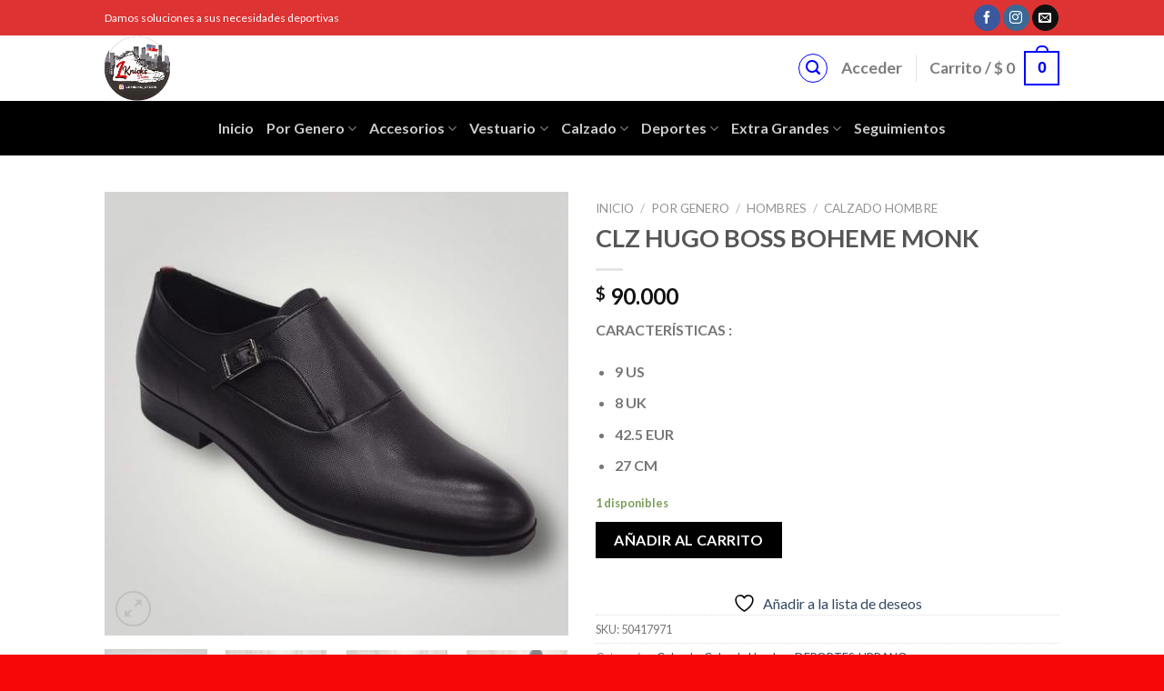

--- FILE ---
content_type: text/html; charset=UTF-8
request_url: https://lknicks.com/producto/hugo-boss-boheme-monk/
body_size: 42341
content:
<!DOCTYPE html>
<!--[if IE 9 ]> <html lang="es" class="ie9 loading-site no-js"> <![endif]-->
<!--[if IE 8 ]> <html lang="es" class="ie8 loading-site no-js"> <![endif]-->
<!--[if (gte IE 9)|!(IE)]><!--><html lang="es" class="loading-site no-js"> <!--<![endif]-->
<head>
	<meta charset="UTF-8" />
	<link rel="profile" href="https://gmpg.org/xfn/11" />
	<link rel="pingback" href="https://lknicks.com/xmlrpc.php" />

					<script>document.documentElement.className = document.documentElement.className + ' yes-js js_active js'</script>
			<script>(function(html){html.className = html.className.replace(/\bno-js\b/,'js')})(document.documentElement);</script>
<title>CLZ HUGO BOSS BOHEME MONK &#8211; www.lkstore.cl</title>
<meta name='robots' content='max-image-preview:large' />
<meta name="viewport" content="width=device-width, initial-scale=1, maximum-scale=1" /><link rel='dns-prefetch' href='//cdn.jsdelivr.net' />
<link rel='dns-prefetch' href='//fonts.googleapis.com' />
<link rel="alternate" type="application/rss+xml" title="www.lkstore.cl &raquo; Feed" href="https://lknicks.com/feed/" />
<link rel="alternate" type="application/rss+xml" title="www.lkstore.cl &raquo; Feed de los comentarios" href="https://lknicks.com/comments/feed/" />
<link rel="alternate" title="oEmbed (JSON)" type="application/json+oembed" href="https://lknicks.com/wp-json/oembed/1.0/embed?url=https%3A%2F%2Flknicks.com%2Fproducto%2Fhugo-boss-boheme-monk%2F" />
<link rel="alternate" title="oEmbed (XML)" type="text/xml+oembed" href="https://lknicks.com/wp-json/oembed/1.0/embed?url=https%3A%2F%2Flknicks.com%2Fproducto%2Fhugo-boss-boheme-monk%2F&#038;format=xml" />
<link rel="prefetch" href="https://lknicks.com/wp-content/themes/flatsome/assets/js/chunk.countup.fe2c1016.js" />
<link rel="prefetch" href="https://lknicks.com/wp-content/themes/flatsome/assets/js/chunk.sticky-sidebar.a58a6557.js" />
<link rel="prefetch" href="https://lknicks.com/wp-content/themes/flatsome/assets/js/chunk.tooltips.29144c1c.js" />
<link rel="prefetch" href="https://lknicks.com/wp-content/themes/flatsome/assets/js/chunk.vendors-popups.947eca5c.js" />
<link rel="prefetch" href="https://lknicks.com/wp-content/themes/flatsome/assets/js/chunk.vendors-slider.f0d2cbc9.js" />
<style id='wp-img-auto-sizes-contain-inline-css' type='text/css'>
img:is([sizes=auto i],[sizes^="auto," i]){contain-intrinsic-size:3000px 1500px}
/*# sourceURL=wp-img-auto-sizes-contain-inline-css */
</style>
<style id='wp-emoji-styles-inline-css' type='text/css'>

	img.wp-smiley, img.emoji {
		display: inline !important;
		border: none !important;
		box-shadow: none !important;
		height: 1em !important;
		width: 1em !important;
		margin: 0 0.07em !important;
		vertical-align: -0.1em !important;
		background: none !important;
		padding: 0 !important;
	}
/*# sourceURL=wp-emoji-styles-inline-css */
</style>
<style id='wp-block-library-inline-css' type='text/css'>
:root{--wp-block-synced-color:#7a00df;--wp-block-synced-color--rgb:122,0,223;--wp-bound-block-color:var(--wp-block-synced-color);--wp-editor-canvas-background:#ddd;--wp-admin-theme-color:#007cba;--wp-admin-theme-color--rgb:0,124,186;--wp-admin-theme-color-darker-10:#006ba1;--wp-admin-theme-color-darker-10--rgb:0,107,160.5;--wp-admin-theme-color-darker-20:#005a87;--wp-admin-theme-color-darker-20--rgb:0,90,135;--wp-admin-border-width-focus:2px}@media (min-resolution:192dpi){:root{--wp-admin-border-width-focus:1.5px}}.wp-element-button{cursor:pointer}:root .has-very-light-gray-background-color{background-color:#eee}:root .has-very-dark-gray-background-color{background-color:#313131}:root .has-very-light-gray-color{color:#eee}:root .has-very-dark-gray-color{color:#313131}:root .has-vivid-green-cyan-to-vivid-cyan-blue-gradient-background{background:linear-gradient(135deg,#00d084,#0693e3)}:root .has-purple-crush-gradient-background{background:linear-gradient(135deg,#34e2e4,#4721fb 50%,#ab1dfe)}:root .has-hazy-dawn-gradient-background{background:linear-gradient(135deg,#faaca8,#dad0ec)}:root .has-subdued-olive-gradient-background{background:linear-gradient(135deg,#fafae1,#67a671)}:root .has-atomic-cream-gradient-background{background:linear-gradient(135deg,#fdd79a,#004a59)}:root .has-nightshade-gradient-background{background:linear-gradient(135deg,#330968,#31cdcf)}:root .has-midnight-gradient-background{background:linear-gradient(135deg,#020381,#2874fc)}:root{--wp--preset--font-size--normal:16px;--wp--preset--font-size--huge:42px}.has-regular-font-size{font-size:1em}.has-larger-font-size{font-size:2.625em}.has-normal-font-size{font-size:var(--wp--preset--font-size--normal)}.has-huge-font-size{font-size:var(--wp--preset--font-size--huge)}.has-text-align-center{text-align:center}.has-text-align-left{text-align:left}.has-text-align-right{text-align:right}.has-fit-text{white-space:nowrap!important}#end-resizable-editor-section{display:none}.aligncenter{clear:both}.items-justified-left{justify-content:flex-start}.items-justified-center{justify-content:center}.items-justified-right{justify-content:flex-end}.items-justified-space-between{justify-content:space-between}.screen-reader-text{border:0;clip-path:inset(50%);height:1px;margin:-1px;overflow:hidden;padding:0;position:absolute;width:1px;word-wrap:normal!important}.screen-reader-text:focus{background-color:#ddd;clip-path:none;color:#444;display:block;font-size:1em;height:auto;left:5px;line-height:normal;padding:15px 23px 14px;text-decoration:none;top:5px;width:auto;z-index:100000}html :where(.has-border-color){border-style:solid}html :where([style*=border-top-color]){border-top-style:solid}html :where([style*=border-right-color]){border-right-style:solid}html :where([style*=border-bottom-color]){border-bottom-style:solid}html :where([style*=border-left-color]){border-left-style:solid}html :where([style*=border-width]){border-style:solid}html :where([style*=border-top-width]){border-top-style:solid}html :where([style*=border-right-width]){border-right-style:solid}html :where([style*=border-bottom-width]){border-bottom-style:solid}html :where([style*=border-left-width]){border-left-style:solid}html :where(img[class*=wp-image-]){height:auto;max-width:100%}:where(figure){margin:0 0 1em}html :where(.is-position-sticky){--wp-admin--admin-bar--position-offset:var(--wp-admin--admin-bar--height,0px)}@media screen and (max-width:600px){html :where(.is-position-sticky){--wp-admin--admin-bar--position-offset:0px}}

/*# sourceURL=wp-block-library-inline-css */
</style><link rel='stylesheet' id='wc-blocks-style-css' href='https://lknicks.com/wp-content/plugins/woocommerce/assets/client/blocks/wc-blocks.css' type='text/css' media='all' />
<link rel='stylesheet' id='jquery-selectBox-css' href='https://lknicks.com/wp-content/plugins/yith-woocommerce-wishlist/assets/css/jquery.selectBox.css' type='text/css' media='all' />
<link rel='stylesheet' id='woocommerce_prettyPhoto_css-css' href='//lknicks.com/wp-content/plugins/woocommerce/assets/css/prettyPhoto.css' type='text/css' media='all' />
<link rel='stylesheet' id='yith-wcwl-main-css' href='https://lknicks.com/wp-content/plugins/yith-woocommerce-wishlist/assets/css/style.css' type='text/css' media='all' />
<style id='yith-wcwl-main-inline-css' type='text/css'>
 :root { --rounded-corners-radius: 16px; --add-to-cart-rounded-corners-radius: 16px; --color-headers-background: #F4F4F4; --feedback-duration: 3s } 
 :root { --rounded-corners-radius: 16px; --add-to-cart-rounded-corners-radius: 16px; --color-headers-background: #F4F4F4; --feedback-duration: 3s } 
 :root { --rounded-corners-radius: 16px; --add-to-cart-rounded-corners-radius: 16px; --color-headers-background: #F4F4F4; --feedback-duration: 3s } 
 :root { --rounded-corners-radius: 16px; --add-to-cart-rounded-corners-radius: 16px; --color-headers-background: #F4F4F4; --feedback-duration: 3s } 
 :root { --rounded-corners-radius: 16px; --add-to-cart-rounded-corners-radius: 16px; --color-headers-background: #F4F4F4; --feedback-duration: 3s } 
 :root { --rounded-corners-radius: 16px; --add-to-cart-rounded-corners-radius: 16px; --color-headers-background: #F4F4F4; --feedback-duration: 3s } 
 :root { --rounded-corners-radius: 16px; --add-to-cart-rounded-corners-radius: 16px; --color-headers-background: #F4F4F4; --feedback-duration: 3s } 
 :root { --rounded-corners-radius: 16px; --add-to-cart-rounded-corners-radius: 16px; --color-headers-background: #F4F4F4; --feedback-duration: 3s } 
 :root { --rounded-corners-radius: 16px; --add-to-cart-rounded-corners-radius: 16px; --color-headers-background: #F4F4F4; --feedback-duration: 3s } 
 :root { --rounded-corners-radius: 16px; --add-to-cart-rounded-corners-radius: 16px; --color-headers-background: #F4F4F4; --feedback-duration: 3s } 
 :root { --rounded-corners-radius: 16px; --add-to-cart-rounded-corners-radius: 16px; --color-headers-background: #F4F4F4; --feedback-duration: 3s } 
 :root { --rounded-corners-radius: 16px; --add-to-cart-rounded-corners-radius: 16px; --color-headers-background: #F4F4F4; --feedback-duration: 3s } 
 :root { --rounded-corners-radius: 16px; --add-to-cart-rounded-corners-radius: 16px; --color-headers-background: #F4F4F4; --feedback-duration: 3s } 
 :root { --rounded-corners-radius: 16px; --add-to-cart-rounded-corners-radius: 16px; --color-headers-background: #F4F4F4; --feedback-duration: 3s } 
 :root { --rounded-corners-radius: 16px; --add-to-cart-rounded-corners-radius: 16px; --color-headers-background: #F4F4F4; --feedback-duration: 3s } 
 :root { --rounded-corners-radius: 16px; --add-to-cart-rounded-corners-radius: 16px; --color-headers-background: #F4F4F4; --feedback-duration: 3s } 
 :root { --rounded-corners-radius: 16px; --add-to-cart-rounded-corners-radius: 16px; --color-headers-background: #F4F4F4; --feedback-duration: 3s } 
 :root { --rounded-corners-radius: 16px; --add-to-cart-rounded-corners-radius: 16px; --color-headers-background: #F4F4F4; --feedback-duration: 3s } 
 :root { --rounded-corners-radius: 16px; --add-to-cart-rounded-corners-radius: 16px; --color-headers-background: #F4F4F4; --feedback-duration: 3s } 
 :root { --rounded-corners-radius: 16px; --add-to-cart-rounded-corners-radius: 16px; --color-headers-background: #F4F4F4; --feedback-duration: 3s } 
 :root { --rounded-corners-radius: 16px; --add-to-cart-rounded-corners-radius: 16px; --color-headers-background: #F4F4F4; --feedback-duration: 3s } 
 :root { --rounded-corners-radius: 16px; --add-to-cart-rounded-corners-radius: 16px; --color-headers-background: #F4F4F4; --feedback-duration: 3s } 
/*# sourceURL=yith-wcwl-main-inline-css */
</style>
<style id='global-styles-inline-css' type='text/css'>
:root{--wp--preset--aspect-ratio--square: 1;--wp--preset--aspect-ratio--4-3: 4/3;--wp--preset--aspect-ratio--3-4: 3/4;--wp--preset--aspect-ratio--3-2: 3/2;--wp--preset--aspect-ratio--2-3: 2/3;--wp--preset--aspect-ratio--16-9: 16/9;--wp--preset--aspect-ratio--9-16: 9/16;--wp--preset--color--black: #000000;--wp--preset--color--cyan-bluish-gray: #abb8c3;--wp--preset--color--white: #ffffff;--wp--preset--color--pale-pink: #f78da7;--wp--preset--color--vivid-red: #cf2e2e;--wp--preset--color--luminous-vivid-orange: #ff6900;--wp--preset--color--luminous-vivid-amber: #fcb900;--wp--preset--color--light-green-cyan: #7bdcb5;--wp--preset--color--vivid-green-cyan: #00d084;--wp--preset--color--pale-cyan-blue: #8ed1fc;--wp--preset--color--vivid-cyan-blue: #0693e3;--wp--preset--color--vivid-purple: #9b51e0;--wp--preset--gradient--vivid-cyan-blue-to-vivid-purple: linear-gradient(135deg,rgb(6,147,227) 0%,rgb(155,81,224) 100%);--wp--preset--gradient--light-green-cyan-to-vivid-green-cyan: linear-gradient(135deg,rgb(122,220,180) 0%,rgb(0,208,130) 100%);--wp--preset--gradient--luminous-vivid-amber-to-luminous-vivid-orange: linear-gradient(135deg,rgb(252,185,0) 0%,rgb(255,105,0) 100%);--wp--preset--gradient--luminous-vivid-orange-to-vivid-red: linear-gradient(135deg,rgb(255,105,0) 0%,rgb(207,46,46) 100%);--wp--preset--gradient--very-light-gray-to-cyan-bluish-gray: linear-gradient(135deg,rgb(238,238,238) 0%,rgb(169,184,195) 100%);--wp--preset--gradient--cool-to-warm-spectrum: linear-gradient(135deg,rgb(74,234,220) 0%,rgb(151,120,209) 20%,rgb(207,42,186) 40%,rgb(238,44,130) 60%,rgb(251,105,98) 80%,rgb(254,248,76) 100%);--wp--preset--gradient--blush-light-purple: linear-gradient(135deg,rgb(255,206,236) 0%,rgb(152,150,240) 100%);--wp--preset--gradient--blush-bordeaux: linear-gradient(135deg,rgb(254,205,165) 0%,rgb(254,45,45) 50%,rgb(107,0,62) 100%);--wp--preset--gradient--luminous-dusk: linear-gradient(135deg,rgb(255,203,112) 0%,rgb(199,81,192) 50%,rgb(65,88,208) 100%);--wp--preset--gradient--pale-ocean: linear-gradient(135deg,rgb(255,245,203) 0%,rgb(182,227,212) 50%,rgb(51,167,181) 100%);--wp--preset--gradient--electric-grass: linear-gradient(135deg,rgb(202,248,128) 0%,rgb(113,206,126) 100%);--wp--preset--gradient--midnight: linear-gradient(135deg,rgb(2,3,129) 0%,rgb(40,116,252) 100%);--wp--preset--font-size--small: 13px;--wp--preset--font-size--medium: 20px;--wp--preset--font-size--large: 36px;--wp--preset--font-size--x-large: 42px;--wp--preset--spacing--20: 0.44rem;--wp--preset--spacing--30: 0.67rem;--wp--preset--spacing--40: 1rem;--wp--preset--spacing--50: 1.5rem;--wp--preset--spacing--60: 2.25rem;--wp--preset--spacing--70: 3.38rem;--wp--preset--spacing--80: 5.06rem;--wp--preset--shadow--natural: 6px 6px 9px rgba(0, 0, 0, 0.2);--wp--preset--shadow--deep: 12px 12px 50px rgba(0, 0, 0, 0.4);--wp--preset--shadow--sharp: 6px 6px 0px rgba(0, 0, 0, 0.2);--wp--preset--shadow--outlined: 6px 6px 0px -3px rgb(255, 255, 255), 6px 6px rgb(0, 0, 0);--wp--preset--shadow--crisp: 6px 6px 0px rgb(0, 0, 0);}:where(.is-layout-flex){gap: 0.5em;}:where(.is-layout-grid){gap: 0.5em;}body .is-layout-flex{display: flex;}.is-layout-flex{flex-wrap: wrap;align-items: center;}.is-layout-flex > :is(*, div){margin: 0;}body .is-layout-grid{display: grid;}.is-layout-grid > :is(*, div){margin: 0;}:where(.wp-block-columns.is-layout-flex){gap: 2em;}:where(.wp-block-columns.is-layout-grid){gap: 2em;}:where(.wp-block-post-template.is-layout-flex){gap: 1.25em;}:where(.wp-block-post-template.is-layout-grid){gap: 1.25em;}.has-black-color{color: var(--wp--preset--color--black) !important;}.has-cyan-bluish-gray-color{color: var(--wp--preset--color--cyan-bluish-gray) !important;}.has-white-color{color: var(--wp--preset--color--white) !important;}.has-pale-pink-color{color: var(--wp--preset--color--pale-pink) !important;}.has-vivid-red-color{color: var(--wp--preset--color--vivid-red) !important;}.has-luminous-vivid-orange-color{color: var(--wp--preset--color--luminous-vivid-orange) !important;}.has-luminous-vivid-amber-color{color: var(--wp--preset--color--luminous-vivid-amber) !important;}.has-light-green-cyan-color{color: var(--wp--preset--color--light-green-cyan) !important;}.has-vivid-green-cyan-color{color: var(--wp--preset--color--vivid-green-cyan) !important;}.has-pale-cyan-blue-color{color: var(--wp--preset--color--pale-cyan-blue) !important;}.has-vivid-cyan-blue-color{color: var(--wp--preset--color--vivid-cyan-blue) !important;}.has-vivid-purple-color{color: var(--wp--preset--color--vivid-purple) !important;}.has-black-background-color{background-color: var(--wp--preset--color--black) !important;}.has-cyan-bluish-gray-background-color{background-color: var(--wp--preset--color--cyan-bluish-gray) !important;}.has-white-background-color{background-color: var(--wp--preset--color--white) !important;}.has-pale-pink-background-color{background-color: var(--wp--preset--color--pale-pink) !important;}.has-vivid-red-background-color{background-color: var(--wp--preset--color--vivid-red) !important;}.has-luminous-vivid-orange-background-color{background-color: var(--wp--preset--color--luminous-vivid-orange) !important;}.has-luminous-vivid-amber-background-color{background-color: var(--wp--preset--color--luminous-vivid-amber) !important;}.has-light-green-cyan-background-color{background-color: var(--wp--preset--color--light-green-cyan) !important;}.has-vivid-green-cyan-background-color{background-color: var(--wp--preset--color--vivid-green-cyan) !important;}.has-pale-cyan-blue-background-color{background-color: var(--wp--preset--color--pale-cyan-blue) !important;}.has-vivid-cyan-blue-background-color{background-color: var(--wp--preset--color--vivid-cyan-blue) !important;}.has-vivid-purple-background-color{background-color: var(--wp--preset--color--vivid-purple) !important;}.has-black-border-color{border-color: var(--wp--preset--color--black) !important;}.has-cyan-bluish-gray-border-color{border-color: var(--wp--preset--color--cyan-bluish-gray) !important;}.has-white-border-color{border-color: var(--wp--preset--color--white) !important;}.has-pale-pink-border-color{border-color: var(--wp--preset--color--pale-pink) !important;}.has-vivid-red-border-color{border-color: var(--wp--preset--color--vivid-red) !important;}.has-luminous-vivid-orange-border-color{border-color: var(--wp--preset--color--luminous-vivid-orange) !important;}.has-luminous-vivid-amber-border-color{border-color: var(--wp--preset--color--luminous-vivid-amber) !important;}.has-light-green-cyan-border-color{border-color: var(--wp--preset--color--light-green-cyan) !important;}.has-vivid-green-cyan-border-color{border-color: var(--wp--preset--color--vivid-green-cyan) !important;}.has-pale-cyan-blue-border-color{border-color: var(--wp--preset--color--pale-cyan-blue) !important;}.has-vivid-cyan-blue-border-color{border-color: var(--wp--preset--color--vivid-cyan-blue) !important;}.has-vivid-purple-border-color{border-color: var(--wp--preset--color--vivid-purple) !important;}.has-vivid-cyan-blue-to-vivid-purple-gradient-background{background: var(--wp--preset--gradient--vivid-cyan-blue-to-vivid-purple) !important;}.has-light-green-cyan-to-vivid-green-cyan-gradient-background{background: var(--wp--preset--gradient--light-green-cyan-to-vivid-green-cyan) !important;}.has-luminous-vivid-amber-to-luminous-vivid-orange-gradient-background{background: var(--wp--preset--gradient--luminous-vivid-amber-to-luminous-vivid-orange) !important;}.has-luminous-vivid-orange-to-vivid-red-gradient-background{background: var(--wp--preset--gradient--luminous-vivid-orange-to-vivid-red) !important;}.has-very-light-gray-to-cyan-bluish-gray-gradient-background{background: var(--wp--preset--gradient--very-light-gray-to-cyan-bluish-gray) !important;}.has-cool-to-warm-spectrum-gradient-background{background: var(--wp--preset--gradient--cool-to-warm-spectrum) !important;}.has-blush-light-purple-gradient-background{background: var(--wp--preset--gradient--blush-light-purple) !important;}.has-blush-bordeaux-gradient-background{background: var(--wp--preset--gradient--blush-bordeaux) !important;}.has-luminous-dusk-gradient-background{background: var(--wp--preset--gradient--luminous-dusk) !important;}.has-pale-ocean-gradient-background{background: var(--wp--preset--gradient--pale-ocean) !important;}.has-electric-grass-gradient-background{background: var(--wp--preset--gradient--electric-grass) !important;}.has-midnight-gradient-background{background: var(--wp--preset--gradient--midnight) !important;}.has-small-font-size{font-size: var(--wp--preset--font-size--small) !important;}.has-medium-font-size{font-size: var(--wp--preset--font-size--medium) !important;}.has-large-font-size{font-size: var(--wp--preset--font-size--large) !important;}.has-x-large-font-size{font-size: var(--wp--preset--font-size--x-large) !important;}
/*# sourceURL=global-styles-inline-css */
</style>

<link rel='stylesheet' id='swiper-css-css' href='https://lknicks.com/wp-content/plugins/instagram-widget-by-wpzoom/dist/styles/library/swiper.css' type='text/css' media='all' />
<link rel='stylesheet' id='dashicons-css' href='https://lknicks.com/wp-includes/css/dashicons.min.css' type='text/css' media='all' />
<style id='dashicons-inline-css' type='text/css'>
[data-font="Dashicons"]:before {font-family: 'Dashicons' !important;content: attr(data-icon) !important;speak: none !important;font-weight: normal !important;font-variant: normal !important;text-transform: none !important;line-height: 1 !important;font-style: normal !important;-webkit-font-smoothing: antialiased !important;-moz-osx-font-smoothing: grayscale !important;}
/*# sourceURL=dashicons-inline-css */
</style>
<link rel='stylesheet' id='magnific-popup-css' href='https://lknicks.com/wp-content/plugins/instagram-widget-by-wpzoom/dist/styles/library/magnific-popup.css' type='text/css' media='all' />
<link rel='stylesheet' id='wpz-insta_block-frontend-style-css' href='https://lknicks.com/wp-content/plugins/instagram-widget-by-wpzoom/dist/styles/frontend/index.css' type='text/css' media='all' />
<style id='classic-theme-styles-inline-css' type='text/css'>
/*! This file is auto-generated */
.wp-block-button__link{color:#fff;background-color:#32373c;border-radius:9999px;box-shadow:none;text-decoration:none;padding:calc(.667em + 2px) calc(1.333em + 2px);font-size:1.125em}.wp-block-file__button{background:#32373c;color:#fff;text-decoration:none}
/*# sourceURL=/wp-includes/css/classic-themes.min.css */
</style>
<link rel='stylesheet' id='contact-form-7-css' href='https://lknicks.com/wp-content/plugins/contact-form-7/includes/css/styles.css' type='text/css' media='all' />
<link rel='stylesheet' id='wpmenucart-icons-css' href='https://lknicks.com/wp-content/plugins/woocommerce-menu-bar-cart/assets/css/wpmenucart-icons.min.css' type='text/css' media='all' />
<style id='wpmenucart-icons-inline-css' type='text/css'>
@font-face{font-family:WPMenuCart;src:url(https://lknicks.com/wp-content/plugins/woocommerce-menu-bar-cart/assets/fonts/WPMenuCart.eot);src:url(https://lknicks.com/wp-content/plugins/woocommerce-menu-bar-cart/assets/fonts/WPMenuCart.eot?#iefix) format('embedded-opentype'),url(https://lknicks.com/wp-content/plugins/woocommerce-menu-bar-cart/assets/fonts/WPMenuCart.woff2) format('woff2'),url(https://lknicks.com/wp-content/plugins/woocommerce-menu-bar-cart/assets/fonts/WPMenuCart.woff) format('woff'),url(https://lknicks.com/wp-content/plugins/woocommerce-menu-bar-cart/assets/fonts/WPMenuCart.ttf) format('truetype'),url(https://lknicks.com/wp-content/plugins/woocommerce-menu-bar-cart/assets/fonts/WPMenuCart.svg#WPMenuCart) format('svg');font-weight:400;font-style:normal;font-display:swap}
/*# sourceURL=wpmenucart-icons-inline-css */
</style>
<link rel='stylesheet' id='wpmenucart-css' href='https://lknicks.com/wp-content/plugins/woocommerce-menu-bar-cart/assets/css/wpmenucart-main.min.css' type='text/css' media='all' />
<style id='woocommerce-inline-inline-css' type='text/css'>
.woocommerce form .form-row .required { visibility: hidden; }
/*# sourceURL=woocommerce-inline-inline-css */
</style>
<link rel='stylesheet' id='yith-wcan-shortcodes-css' href='https://lknicks.com/wp-content/plugins/yith-woocommerce-ajax-navigation/assets/css/shortcodes.css' type='text/css' media='all' />
<style id='yith-wcan-shortcodes-inline-css' type='text/css'>
:root{
	--yith-wcan-filters_colors_titles: #434343;
	--yith-wcan-filters_colors_background: #FFFFFF;
	--yith-wcan-filters_colors_accent: #A7144C;
	--yith-wcan-filters_colors_accent_r: 167;
	--yith-wcan-filters_colors_accent_g: 20;
	--yith-wcan-filters_colors_accent_b: 76;
	--yith-wcan-color_swatches_border_radius: 100%;
	--yith-wcan-color_swatches_size: 30px;
	--yith-wcan-labels_style_background: #FFFFFF;
	--yith-wcan-labels_style_background_hover: #A7144C;
	--yith-wcan-labels_style_background_active: #A7144C;
	--yith-wcan-labels_style_text: #434343;
	--yith-wcan-labels_style_text_hover: #FFFFFF;
	--yith-wcan-labels_style_text_active: #FFFFFF;
	--yith-wcan-anchors_style_text: #434343;
	--yith-wcan-anchors_style_text_hover: #A7144C;
	--yith-wcan-anchors_style_text_active: #A7144C;
}
/*# sourceURL=yith-wcan-shortcodes-inline-css */
</style>
<link rel='stylesheet' id='flatsome-woocommerce-wishlist-css' href='https://lknicks.com/wp-content/themes/flatsome/inc/integrations/wc-yith-wishlist/wishlist.css' type='text/css' media='all' />
<link rel='stylesheet' id='flatsome-main-css' href='https://lknicks.com/wp-content/themes/flatsome/assets/css/flatsome.css' type='text/css' media='all' />
<style id='flatsome-main-inline-css' type='text/css'>
@font-face {
				font-family: "fl-icons";
				font-display: block;
				src: url(https://lknicks.com/wp-content/themes/flatsome/assets/css/icons/fl-icons.eot?v=3.15.4);
				src:
					url(https://lknicks.com/wp-content/themes/flatsome/assets/css/icons/fl-icons.eot#iefix?v=3.15.4) format("embedded-opentype"),
					url(https://lknicks.com/wp-content/themes/flatsome/assets/css/icons/fl-icons.woff2?v=3.15.4) format("woff2"),
					url(https://lknicks.com/wp-content/themes/flatsome/assets/css/icons/fl-icons.ttf?v=3.15.4) format("truetype"),
					url(https://lknicks.com/wp-content/themes/flatsome/assets/css/icons/fl-icons.woff?v=3.15.4) format("woff"),
					url(https://lknicks.com/wp-content/themes/flatsome/assets/css/icons/fl-icons.svg?v=3.15.4#fl-icons) format("svg");
			}
/*# sourceURL=flatsome-main-inline-css */
</style>
<link rel='stylesheet' id='flatsome-shop-css' href='https://lknicks.com/wp-content/themes/flatsome/assets/css/flatsome-shop.css' type='text/css' media='all' />
<link rel='stylesheet' id='flatsome-style-css' href='https://lknicks.com/wp-content/themes/flatsome/style.css' type='text/css' media='all' />
<link rel='stylesheet' id='wr-mm-bootstrap3-css' href='https://lknicks.com/wp-content/plugins/wr-megamenu/assets/3rd-party/bs3/bootstrap/css/bootstrap.min.css' type='text/css' media='all' />
<link rel='stylesheet' id='wr-mm-bootstrap3-icomoon-css' href='https://lknicks.com/wp-content/plugins/wr-megamenu/assets/3rd-party/bs3/font-icomoon/css/icomoon.css' type='text/css' media='all' />
<link rel='stylesheet' id='wr-font-awesome-css' href='https://lknicks.com/wp-content/plugins/wr-megamenu/assets/3rd-party/font-awesome/css/font-awesome.min.css' type='text/css' media='all' />
<link rel='stylesheet' id='wr-megamenu-site-css' href='https://lknicks.com/wp-content/plugins/wr-megamenu/assets/css/frontend.css' type='text/css' media='all' />
<link rel='stylesheet' id='flatsome-googlefonts-css' href='//fonts.googleapis.com/css?family=Lato%3Aregular%2C700%2C400%2C700%7CDancing+Script%3Aregular%2C400&#038;display=swap&#038;ver=3.9' type='text/css' media='all' />
<script type="text/javascript" src="https://lknicks.com/wp-includes/js/jquery/jquery.min.js" id="jquery-core-js"></script>
<script type="text/javascript" src="https://lknicks.com/wp-includes/js/jquery/jquery-migrate.min.js" id="jquery-migrate-js"></script>
<script type="text/javascript" src="https://lknicks.com/wp-includes/js/underscore.min.js" id="underscore-js"></script>
<script type="text/javascript" id="wp-util-js-extra">
/* <![CDATA[ */
var _wpUtilSettings = {"ajax":{"url":"/wp-admin/admin-ajax.php"}};
//# sourceURL=wp-util-js-extra
/* ]]> */
</script>
<script type="text/javascript" src="https://lknicks.com/wp-includes/js/wp-util.min.js" id="wp-util-js"></script>
<script type="text/javascript" src="https://lknicks.com/wp-content/plugins/instagram-widget-by-wpzoom/dist/scripts/library/magnific-popup.js" id="magnific-popup-js"></script>
<script type="text/javascript" src="https://lknicks.com/wp-content/plugins/instagram-widget-by-wpzoom/dist/scripts/library/swiper.js" id="swiper-js-js"></script>
<script type="text/javascript" src="https://lknicks.com/wp-content/plugins/instagram-widget-by-wpzoom/dist/scripts/frontend/block.js" id="wpz-insta_block-frontend-script-js"></script>
<script type="text/javascript" src="https://lknicks.com/wp-content/plugins/woocommerce/assets/js/jquery-blockui/jquery.blockUI.min.js" id="wc-jquery-blockui-js" defer="defer" data-wp-strategy="defer"></script>
<script type="text/javascript" id="wc-add-to-cart-js-extra">
/* <![CDATA[ */
var wc_add_to_cart_params = {"ajax_url":"/wp-admin/admin-ajax.php","wc_ajax_url":"/?wc-ajax=%%endpoint%%","i18n_view_cart":"Ver carrito","cart_url":"https://lknicks.com/carrito/","is_cart":"","cart_redirect_after_add":"no"};
//# sourceURL=wc-add-to-cart-js-extra
/* ]]> */
</script>
<script type="text/javascript" src="https://lknicks.com/wp-content/plugins/woocommerce/assets/js/frontend/add-to-cart.min.js" id="wc-add-to-cart-js" defer="defer" data-wp-strategy="defer"></script>
<script type="text/javascript" id="wc-single-product-js-extra">
/* <![CDATA[ */
var wc_single_product_params = {"i18n_required_rating_text":"Por favor elige una puntuaci\u00f3n","i18n_rating_options":["1 de 5 estrellas","2 de 5 estrellas","3 de 5 estrellas","4 de 5 estrellas","5 de 5 estrellas"],"i18n_product_gallery_trigger_text":"Ver galer\u00eda de im\u00e1genes a pantalla completa","review_rating_required":"yes","flexslider":{"rtl":false,"animation":"slide","smoothHeight":true,"directionNav":false,"controlNav":"thumbnails","slideshow":false,"animationSpeed":500,"animationLoop":false,"allowOneSlide":false},"zoom_enabled":"","zoom_options":[],"photoswipe_enabled":"","photoswipe_options":{"shareEl":false,"closeOnScroll":false,"history":false,"hideAnimationDuration":0,"showAnimationDuration":0},"flexslider_enabled":""};
//# sourceURL=wc-single-product-js-extra
/* ]]> */
</script>
<script type="text/javascript" src="https://lknicks.com/wp-content/plugins/woocommerce/assets/js/frontend/single-product.min.js" id="wc-single-product-js" defer="defer" data-wp-strategy="defer"></script>
<script type="text/javascript" src="https://lknicks.com/wp-content/plugins/woocommerce/assets/js/js-cookie/js.cookie.min.js" id="wc-js-cookie-js" defer="defer" data-wp-strategy="defer"></script>
<script type="text/javascript" id="woocommerce-js-extra">
/* <![CDATA[ */
var woocommerce_params = {"ajax_url":"/wp-admin/admin-ajax.php","wc_ajax_url":"/?wc-ajax=%%endpoint%%","i18n_password_show":"Mostrar contrase\u00f1a","i18n_password_hide":"Ocultar contrase\u00f1a"};
//# sourceURL=woocommerce-js-extra
/* ]]> */
</script>
<script type="text/javascript" src="https://lknicks.com/wp-content/plugins/woocommerce/assets/js/frontend/woocommerce.min.js" id="woocommerce-js" defer="defer" data-wp-strategy="defer"></script>
<link rel="https://api.w.org/" href="https://lknicks.com/wp-json/" /><link rel="alternate" title="JSON" type="application/json" href="https://lknicks.com/wp-json/wp/v2/product/6609" /><link rel="EditURI" type="application/rsd+xml" title="RSD" href="https://lknicks.com/xmlrpc.php?rsd" />
<meta name="generator" content="WordPress 6.9" />
<meta name="generator" content="WooCommerce 10.4.3" />
<link rel="canonical" href="https://lknicks.com/producto/hugo-boss-boheme-monk/" />
<link rel='shortlink' href='https://lknicks.com/?p=6609' />
<style>.bg{opacity: 0; transition: opacity 1s; -webkit-transition: opacity 1s;} .bg-loaded{opacity: 1;}</style><!--[if IE]><link rel="stylesheet" type="text/css" href="https://lknicks.com/wp-content/themes/flatsome/assets/css/ie-fallback.css"><script src="//cdnjs.cloudflare.com/ajax/libs/html5shiv/3.6.1/html5shiv.js"></script><script>var head = document.getElementsByTagName('head')[0],style = document.createElement('style');style.type = 'text/css';style.styleSheet.cssText = ':before,:after{content:none !important';head.appendChild(style);setTimeout(function(){head.removeChild(style);}, 0);</script><script src="https://lknicks.com/wp-content/themes/flatsome/assets/libs/ie-flexibility.js"></script><![endif]-->	<noscript><style>.woocommerce-product-gallery{ opacity: 1 !important; }</style></noscript>
	<link rel="icon" href="https://lknicks.com/wp-content/uploads/2016/12/cropped-120278503_10158753621089708_3166331756264498175_n-7-32x32.jpg" sizes="32x32" />
<link rel="icon" href="https://lknicks.com/wp-content/uploads/2016/12/cropped-120278503_10158753621089708_3166331756264498175_n-7-192x192.jpg" sizes="192x192" />
<link rel="apple-touch-icon" href="https://lknicks.com/wp-content/uploads/2016/12/cropped-120278503_10158753621089708_3166331756264498175_n-7-180x180.jpg" />
<meta name="msapplication-TileImage" content="https://lknicks.com/wp-content/uploads/2016/12/cropped-120278503_10158753621089708_3166331756264498175_n-7-270x270.jpg" />
<style id="custom-css" type="text/css">:root {--primary-color: #de3333;}html{background-image: url('https://lknicks.com/wp-content/uploads/2016/12/496890744b0443eba26d8059047a9074.png');}html{background-color:#f70707!important;}.header-main{height: 72px}#logo img{max-height: 72px}#logo{width:281px;}.header-bottom{min-height: 60px}.header-top{min-height: 39px}.transparent .header-main{height: 90px}.transparent #logo img{max-height: 90px}.has-transparent + .page-title:first-of-type,.has-transparent + #main > .page-title,.has-transparent + #main > div > .page-title,.has-transparent + #main .page-header-wrapper:first-of-type .page-title{padding-top: 170px;}.header.show-on-scroll,.stuck .header-main{height:70px!important}.stuck #logo img{max-height: 70px!important}.search-form{ width: 35%;}.header-bottom {background-color: black}.top-bar-nav > li > a{line-height: 26px }.header-bottom-nav > li > a{line-height: 38px }@media (max-width: 549px) {.header-main{height: 70px}#logo img{max-height: 70px}}.main-menu-overlay{background-color: black}/* Color */.accordion-title.active, .has-icon-bg .icon .icon-inner,.logo a, .primary.is-underline, .primary.is-link, .badge-outline .badge-inner, .nav-outline > li.active> a,.nav-outline >li.active > a, .cart-icon strong,[data-color='primary'], .is-outline.primary{color: #de3333;}/* Color !important */[data-text-color="primary"]{color: #de3333!important;}/* Background Color */[data-text-bg="primary"]{background-color: #de3333;}/* Background */.scroll-to-bullets a,.featured-title, .label-new.menu-item > a:after, .nav-pagination > li > .current,.nav-pagination > li > span:hover,.nav-pagination > li > a:hover,.has-hover:hover .badge-outline .badge-inner,button[type="submit"], .button.wc-forward:not(.checkout):not(.checkout-button), .button.submit-button, .button.primary:not(.is-outline),.featured-table .title,.is-outline:hover, .has-icon:hover .icon-label,.nav-dropdown-bold .nav-column li > a:hover, .nav-dropdown.nav-dropdown-bold > li > a:hover, .nav-dropdown-bold.dark .nav-column li > a:hover, .nav-dropdown.nav-dropdown-bold.dark > li > a:hover, .header-vertical-menu__opener ,.is-outline:hover, .tagcloud a:hover,.grid-tools a, input[type='submit']:not(.is-form), .box-badge:hover .box-text, input.button.alt,.nav-box > li > a:hover,.nav-box > li.active > a,.nav-pills > li.active > a ,.current-dropdown .cart-icon strong, .cart-icon:hover strong, .nav-line-bottom > li > a:before, .nav-line-grow > li > a:before, .nav-line > li > a:before,.banner, .header-top, .slider-nav-circle .flickity-prev-next-button:hover svg, .slider-nav-circle .flickity-prev-next-button:hover .arrow, .primary.is-outline:hover, .button.primary:not(.is-outline), input[type='submit'].primary, input[type='submit'].primary, input[type='reset'].button, input[type='button'].primary, .badge-inner{background-color: #de3333;}/* Border */.nav-vertical.nav-tabs > li.active > a,.scroll-to-bullets a.active,.nav-pagination > li > .current,.nav-pagination > li > span:hover,.nav-pagination > li > a:hover,.has-hover:hover .badge-outline .badge-inner,.accordion-title.active,.featured-table,.is-outline:hover, .tagcloud a:hover,blockquote, .has-border, .cart-icon strong:after,.cart-icon strong,.blockUI:before, .processing:before,.loading-spin, .slider-nav-circle .flickity-prev-next-button:hover svg, .slider-nav-circle .flickity-prev-next-button:hover .arrow, .primary.is-outline:hover{border-color: #de3333}.nav-tabs > li.active > a{border-top-color: #de3333}.widget_shopping_cart_content .blockUI.blockOverlay:before { border-left-color: #de3333 }.woocommerce-checkout-review-order .blockUI.blockOverlay:before { border-left-color: #de3333 }/* Fill */.slider .flickity-prev-next-button:hover svg,.slider .flickity-prev-next-button:hover .arrow{fill: #de3333;}body{font-family:"Lato", sans-serif}body{font-weight: 400}.nav > li > a {font-family:"Lato", sans-serif;}.mobile-sidebar-levels-2 .nav > li > ul > li > a {font-family:"Lato", sans-serif;}.nav > li > a {font-weight: 700;}.mobile-sidebar-levels-2 .nav > li > ul > li > a {font-weight: 700;}h1,h2,h3,h4,h5,h6,.heading-font, .off-canvas-center .nav-sidebar.nav-vertical > li > a{font-family: "Lato", sans-serif;}h1,h2,h3,h4,h5,h6,.heading-font,.banner h1,.banner h2{font-weight: 700;}.alt-font{font-family: "Dancing Script", sans-serif;}.alt-font{font-weight: 400!important;}.header:not(.transparent) .top-bar-nav > li > a {color: #000000;}.header:not(.transparent) .top-bar-nav.nav > li > a:hover,.header:not(.transparent) .top-bar-nav.nav > li.active > a,.header:not(.transparent) .top-bar-nav.nav > li.current > a,.header:not(.transparent) .top-bar-nav.nav > li > a.active,.header:not(.transparent) .top-bar-nav.nav > li > a.current{color: #ffffff;}.top-bar-nav.nav-line-bottom > li > a:before,.top-bar-nav.nav-line-grow > li > a:before,.top-bar-nav.nav-line > li > a:before,.top-bar-nav.nav-box > li > a:hover,.top-bar-nav.nav-box > li.active > a,.top-bar-nav.nav-pills > li > a:hover,.top-bar-nav.nav-pills > li.active > a{color:#FFF!important;background-color: #ffffff;}.header:not(.transparent) .header-nav-main.nav > li > a:hover,.header:not(.transparent) .header-nav-main.nav > li.active > a,.header:not(.transparent) .header-nav-main.nav > li.current > a,.header:not(.transparent) .header-nav-main.nav > li > a.active,.header:not(.transparent) .header-nav-main.nav > li > a.current{color: #000000;}.header-nav-main.nav-line-bottom > li > a:before,.header-nav-main.nav-line-grow > li > a:before,.header-nav-main.nav-line > li > a:before,.header-nav-main.nav-box > li > a:hover,.header-nav-main.nav-box > li.active > a,.header-nav-main.nav-pills > li > a:hover,.header-nav-main.nav-pills > li.active > a{color:#FFF!important;background-color: #000000;}.header:not(.transparent) .header-bottom-nav.nav > li > a:hover,.header:not(.transparent) .header-bottom-nav.nav > li.active > a,.header:not(.transparent) .header-bottom-nav.nav > li.current > a,.header:not(.transparent) .header-bottom-nav.nav > li > a.active,.header:not(.transparent) .header-bottom-nav.nav > li > a.current{color: #ffffff;}.header-bottom-nav.nav-line-bottom > li > a:before,.header-bottom-nav.nav-line-grow > li > a:before,.header-bottom-nav.nav-line > li > a:before,.header-bottom-nav.nav-box > li > a:hover,.header-bottom-nav.nav-box > li.active > a,.header-bottom-nav.nav-pills > li > a:hover,.header-bottom-nav.nav-pills > li.active > a{color:#FFF!important;background-color: #ffffff;}.shop-page-title.featured-title .title-overlay{background-color: RED;}.current .breadcrumb-step, [data-icon-label]:after, .button#place_order,.button.checkout,.checkout-button,.single_add_to_cart_button.button{background-color: #000000!important }.price del, .product_list_widget del, del .woocommerce-Price-amount { color: #de3333; }ins .woocommerce-Price-amount { color: #dd3333; }.shop-page-title.featured-title .title-bg{ background-image: url(https://lknicks.com/wp-content/uploads/2021/05/175665885_10159305249114708_8435415558259150515_n.jpg)!important;}@media screen and (min-width: 550px){.products .box-vertical .box-image{min-width: 247px!important;width: 247px!important;}}.header-main .social-icons,.header-main .cart-icon strong,.header-main .menu-title,.header-main .header-button > .button.is-outline,.header-main .nav > li > a > i:not(.icon-angle-down){color: blue!important;}.header-main .header-button > .button.is-outline,.header-main .cart-icon strong:after,.header-main .cart-icon strong{border-color: blue!important;}.header-main .header-button > .button:not(.is-outline){background-color: blue!important;}.header-main .current-dropdown .cart-icon strong,.header-main .header-button > .button:hover,.header-main .header-button > .button:hover i,.header-main .header-button > .button:hover span{color:#FFF!important;}.header-main .menu-title:hover,.header-main .social-icons a:hover,.header-main .header-button > .button.is-outline:hover,.header-main .nav > li > a:hover > i:not(.icon-angle-down){color: blue!important;}.header-main .current-dropdown .cart-icon strong,.header-main .header-button > .button:hover{background-color: blue!important;}.header-main .current-dropdown .cart-icon strong:after,.header-main .current-dropdown .cart-icon strong,.header-main .header-button > .button:hover{border-color: blue!important;}.label-new.menu-item > a:after{content:"Nuevo";}.label-hot.menu-item > a:after{content:"Caliente";}.label-sale.menu-item > a:after{content:"Oferta";}.label-popular.menu-item > a:after{content:"Popular";}</style>
<link rel='stylesheet' id='joinchat-css' href='https://lknicks.com/wp-content/plugins/creame-whatsapp-me/public/css/joinchat.min.css' type='text/css' media='all' />
</head>

<body data-rsssl=1 class="wp-singular product-template-default single single-product postid-6609 wp-theme-flatsome theme-flatsome woocommerce woocommerce-page woocommerce-no-js yith-wcan-free full-width lightbox nav-dropdown-has-arrow nav-dropdown-has-shadow nav-dropdown-has-border has-lightbox">


<a class="skip-link screen-reader-text" href="#main">Skip to content</a>

<div id="wrapper">

	
	<header id="header" class="header has-sticky sticky-jump">
		<div class="header-wrapper">
			<div id="top-bar" class="header-top nav-dark">
    <div class="flex-row container">
      <div class="flex-col hide-for-medium flex-left">
          <ul class="nav nav-left medium-nav-center nav-small  nav-">
              <li class="html custom html_topbar_left">Damos soluciones a sus necesidades deportivas</li>          </ul>
      </div>

      <div class="flex-col hide-for-medium flex-center">
          <ul class="nav nav-center nav-small  nav-">
                        </ul>
      </div>

      <div class="flex-col hide-for-medium flex-right">
         <ul class="nav top-bar-nav nav-right nav-small  nav-">
              <li class="html header-social-icons ml-0">
	<div class="social-icons follow-icons" ><a href="https://www.facebook.com/felipe.lknicks.morales/" target="_blank" data-label="Facebook" rel="noopener noreferrer nofollow" class="icon primary button circle facebook tooltip" title="Síguenos en Facebook" aria-label="Síguenos en Facebook"><i class="icon-facebook" ></i></a><a href="https://www.instagram.com/lkstore.cl/" target="_blank" rel="noopener noreferrer nofollow" data-label="Instagram" class="icon primary button circle  instagram tooltip" title="Síguenos en Instagram" aria-label="Síguenos en Instagram"><i class="icon-instagram" ></i></a><a href="mailto:todozapatillas@gmail.com" data-label="E-mail" rel="nofollow" class="icon primary button circle  email tooltip" title="Envíanos un email" aria-label="Envíanos un email"><i class="icon-envelop" ></i></a></div></li>          </ul>
      </div>

            <div class="flex-col show-for-medium flex-grow">
          <ul class="nav nav-center nav-small mobile-nav  nav-">
              <li class="html custom html_topbar_left">Damos soluciones a sus necesidades deportivas</li><li class="html header-social-icons ml-0">
	<div class="social-icons follow-icons" ><a href="https://www.facebook.com/felipe.lknicks.morales/" target="_blank" data-label="Facebook" rel="noopener noreferrer nofollow" class="icon primary button circle facebook tooltip" title="Síguenos en Facebook" aria-label="Síguenos en Facebook"><i class="icon-facebook" ></i></a><a href="https://www.instagram.com/lkstore.cl/" target="_blank" rel="noopener noreferrer nofollow" data-label="Instagram" class="icon primary button circle  instagram tooltip" title="Síguenos en Instagram" aria-label="Síguenos en Instagram"><i class="icon-instagram" ></i></a><a href="mailto:todozapatillas@gmail.com" data-label="E-mail" rel="nofollow" class="icon primary button circle  email tooltip" title="Envíanos un email" aria-label="Envíanos un email"><i class="icon-envelop" ></i></a></div></li><li class="html custom html_topbar_right">Envíos a todo Chile</li>          </ul>
      </div>
      
    </div>
</div>
<div id="masthead" class="header-main ">
      <div class="header-inner flex-row container logo-left medium-logo-center" role="navigation">

          <!-- Logo -->
          <div id="logo" class="flex-col logo">
            
<!-- Header logo -->
<a href="https://lknicks.com/" title="www.lkstore.cl" rel="home">
		<img width="526" height="526" src="https://lknicks.com/wp-content/uploads/2016/12/120278503_10158753621089708_3166331756264498175_n-2.jpg" class="header_logo header-logo" alt="www.lkstore.cl"/><img  width="526" height="526" src="https://lknicks.com/wp-content/uploads/2016/12/120278503_10158753621089708_3166331756264498175_n-2.jpg" class="header-logo-dark" alt="www.lkstore.cl"/></a>
<p class="logo-tagline"></p>          </div>

          <!-- Mobile Left Elements -->
          <div class="flex-col show-for-medium flex-left">
            <ul class="mobile-nav nav nav-left ">
              <li class="nav-icon has-icon">
  		<a href="#" data-open="#main-menu" data-pos="left" data-bg="main-menu-overlay" data-color="dark" class="is-small" aria-label="Menú" aria-controls="main-menu" aria-expanded="false">
		
		  <i class="icon-menu" ></i>
		  <span class="menu-title uppercase hide-for-small">Menú</span>		</a>
	</li>            </ul>
          </div>

          <!-- Left Elements -->
          <div class="flex-col hide-for-medium flex-left
            flex-grow">
            <ul class="header-nav header-nav-main nav nav-left  nav-size-xlarge nav-prompts-overlay" >
                          </ul>
          </div>

          <!-- Right Elements -->
          <div class="flex-col hide-for-medium flex-right">
            <ul class="header-nav header-nav-main nav nav-right  nav-size-xlarge nav-prompts-overlay">
              <li class="header-search header-search-lightbox has-icon">
	<div class="header-button">		<a href="#search-lightbox" aria-label="Buscar" data-open="#search-lightbox" data-focus="input.search-field"
		class="icon button circle is-outline is-small">
		<i class="icon-search" style="font-size:16px;"></i></a>
		</div>
		
	<div id="search-lightbox" class="mfp-hide dark text-center">
		<div class="searchform-wrapper ux-search-box relative is-large"><form role="search" method="get" class="searchform" action="https://lknicks.com/">
	<div class="flex-row relative">
						<div class="flex-col flex-grow">
			<label class="screen-reader-text" for="woocommerce-product-search-field-0">Buscar por:</label>
			<input type="search" id="woocommerce-product-search-field-0" class="search-field mb-0" placeholder="Buscar&hellip;" value="" name="s" />
			<input type="hidden" name="post_type" value="product" />
					</div>
		<div class="flex-col">
			<button type="submit" value="Buscar" class="ux-search-submit submit-button secondary button icon mb-0" aria-label="Submit">
				<i class="icon-search" ></i>			</button>
		</div>
	</div>
	<div class="live-search-results text-left z-top"></div>
</form>
</div>	</div>
</li>
<li class="account-item has-icon
    "
>

<a href="https://lknicks.com/mi-cuenta/"
    class="nav-top-link nav-top-not-logged-in "
    data-open="#login-form-popup"  >
    <span>
    Acceder      </span>
  
</a>



</li>
<li class="header-divider"></li><li class="cart-item has-icon has-dropdown">

<a href="https://lknicks.com/carrito/" title="Carrito" class="header-cart-link is-small">


<span class="header-cart-title">
   Carrito   /      <span class="cart-price"><span class="woocommerce-Price-amount amount"><bdi><span class="woocommerce-Price-currencySymbol">&#36;</span>&nbsp;0</bdi></span></span>
  </span>

    <span class="cart-icon image-icon">
    <strong>0</strong>
  </span>
  </a>

 <ul class="nav-dropdown nav-dropdown-default">
    <li class="html widget_shopping_cart">
      <div class="widget_shopping_cart_content">
        

	<p class="woocommerce-mini-cart__empty-message">No hay productos en el carrito.</p>


      </div>
    </li>
     </ul>

</li>
            </ul>
          </div>

          <!-- Mobile Right Elements -->
          <div class="flex-col show-for-medium flex-right">
            <ul class="mobile-nav nav nav-right ">
              <li class="header-search header-search-lightbox has-icon">
	<div class="header-button">		<a href="#search-lightbox" aria-label="Buscar" data-open="#search-lightbox" data-focus="input.search-field"
		class="icon button circle is-outline is-small">
		<i class="icon-search" style="font-size:16px;"></i></a>
		</div>
		
	<div id="search-lightbox" class="mfp-hide dark text-center">
		<div class="searchform-wrapper ux-search-box relative is-large"><form role="search" method="get" class="searchform" action="https://lknicks.com/">
	<div class="flex-row relative">
						<div class="flex-col flex-grow">
			<label class="screen-reader-text" for="woocommerce-product-search-field-1">Buscar por:</label>
			<input type="search" id="woocommerce-product-search-field-1" class="search-field mb-0" placeholder="Buscar&hellip;" value="" name="s" />
			<input type="hidden" name="post_type" value="product" />
					</div>
		<div class="flex-col">
			<button type="submit" value="Buscar" class="ux-search-submit submit-button secondary button icon mb-0" aria-label="Submit">
				<i class="icon-search" ></i>			</button>
		</div>
	</div>
	<div class="live-search-results text-left z-top"></div>
</form>
</div>	</div>
</li>
<li class="cart-item has-icon">

      <a href="https://lknicks.com/carrito/" class="header-cart-link off-canvas-toggle nav-top-link is-small" data-open="#cart-popup" data-class="off-canvas-cart" title="Carrito" data-pos="right">
  
    <span class="cart-icon image-icon">
    <strong>0</strong>
  </span>
  </a>


  <!-- Cart Sidebar Popup -->
  <div id="cart-popup" class="mfp-hide widget_shopping_cart">
  <div class="cart-popup-inner inner-padding">
      <div class="cart-popup-title text-center">
          <h4 class="uppercase">Carrito</h4>
          <div class="is-divider"></div>
      </div>
      <div class="widget_shopping_cart_content">
          

	<p class="woocommerce-mini-cart__empty-message">No hay productos en el carrito.</p>


      </div>
             <div class="cart-sidebar-content relative"></div>  </div>
  </div>

</li>
            </ul>
          </div>

      </div>
     
            <div class="container"><div class="top-divider full-width"></div></div>
      </div><div id="wide-nav" class="header-bottom wide-nav nav-dark flex-has-center hide-for-medium">
    <div class="flex-row container">

            
                        <div class="flex-col hide-for-medium flex-center">
                <ul class="nav header-nav header-bottom-nav nav-center  nav-size-large">
                    <li id="menu-item-6210" class="menu-item menu-item-type-post_type menu-item-object-page menu-item-home menu-item-6210 menu-item-design-default"><a href="https://lknicks.com/" class="nav-top-link">Inicio</a></li>
<li id="menu-item-5956" class="menu-item menu-item-type-custom menu-item-object-custom menu-item-has-children menu-parent-item menu-item-5956 menu-item-design-default has-dropdown"><a href="https://lknicks.com/categoria-producto/por-genero/" class="nav-top-link">Por Genero<i class="icon-angle-down" ></i></a>
<ul class="sub-menu nav-dropdown nav-dropdown-default">
	<li id="menu-item-6077" class="menu-item menu-item-type-custom menu-item-object-custom menu-item-has-children menu-parent-item menu-item-6077 nav-dropdown-col"><a href="https://lknicks.com/categoria-producto/por-genero/hombres/">Hombre</a>
	<ul class="sub-menu nav-column nav-dropdown-default">
		<li id="menu-item-5084" class="menu-item menu-item-type-custom menu-item-object-custom menu-item-5084"><a target="_blank" rel="noopener noreferrer" href="https://lknicks.com/categoria-producto/vestuario/vestuario-hombre/">Vestuario para  Hombre</a></li>
		<li id="menu-item-5083" class="menu-item menu-item-type-custom menu-item-object-custom menu-item-5083"><a target="_blank" rel="noopener noreferrer" href="https://lknicks.com/categoria-producto/por-genero/hombres/calzado-hombre/">Calzado Hombre</a></li>
	</ul>
</li>
	<li id="menu-item-6078" class="menu-item menu-item-type-custom menu-item-object-custom menu-item-has-children menu-parent-item menu-item-6078 nav-dropdown-col"><a href="https://lknicks.com/categoria-producto/por-genero/mujer/">Mujer</a>
	<ul class="sub-menu nav-column nav-dropdown-default">
		<li id="menu-item-5086" class="menu-item menu-item-type-custom menu-item-object-custom menu-item-5086"><a href="https://lknicks.com/categoria-producto/vestuario/vestuario-mujer/">Vestuario  para  Mujer</a></li>
		<li id="menu-item-5085" class="menu-item menu-item-type-custom menu-item-object-custom menu-item-5085"><a target="_blank" rel="noopener noreferrer" href="https://lknicks.com/categoria-producto/todo-mujer/calzado-todo-mujer/">Calzado Mujer</a></li>
	</ul>
</li>
	<li id="menu-item-6079" class="menu-item menu-item-type-custom menu-item-object-custom menu-item-has-children menu-parent-item menu-item-6079 nav-dropdown-col"><a href="https://lknicks.com/categoria-producto/por-genero/infantes-y-ninos/">Infantes y Niños</a>
	<ul class="sub-menu nav-column nav-dropdown-default">
		<li id="menu-item-5088" class="menu-item menu-item-type-custom menu-item-object-custom menu-item-5088"><a href="https://lknicks.com/categoria-producto/por-genero/infantes-y-ninos/vestuario-para-infantes-y-ninos/">Vestuario para Infantes y Niños</a></li>
		<li id="menu-item-5087" class="menu-item menu-item-type-custom menu-item-object-custom menu-item-5087"><a href="https://lknicks.com/categoria-producto/todo-ninos-y-ninas/calzado-todo-ninos-y-ninas/">Calzado Niños y Niñas</a></li>
	</ul>
</li>
</ul>
</li>
<li id="menu-item-5089" class="menu-item menu-item-type-custom menu-item-object-custom menu-item-has-children menu-parent-item menu-item-5089 menu-item-design-default has-dropdown"><a target="_blank" rel="noopener noreferrer" href="https://lknicks.com/categoria-producto/accessorios/" class="nav-top-link">Accesorios<i class="icon-angle-down" ></i></a>
<ul class="sub-menu nav-dropdown nav-dropdown-default">
	<li id="menu-item-5812" class="menu-item menu-item-type-custom menu-item-object-custom menu-item-5812"><a target="_blank" rel="noopener noreferrer" href="https://lknicks.com/categoria-producto/accessorios/protecciones/">Compresión / Protección</a></li>
	<li id="menu-item-5815" class="menu-item menu-item-type-custom menu-item-object-custom menu-item-5815"><a target="_blank" rel="noopener noreferrer" href="https://lknicks.com/categoria-producto/accessorios/gorros/">Gorros</a></li>
	<li id="menu-item-5811" class="menu-item menu-item-type-custom menu-item-object-custom menu-item-5811"><a target="_blank" rel="noopener noreferrer" href="https://lknicks.com/categoria-producto/accessorios/gym-sack-o-bolsos/">Gym Sack / Bolsos</a></li>
	<li id="menu-item-5810" class="menu-item menu-item-type-custom menu-item-object-custom menu-item-5810"><a target="_blank" rel="noopener noreferrer" href="https://lknicks.com/?s=GUANTES&#038;post_type=product">Guantes</a></li>
	<li id="menu-item-11344" class="menu-item menu-item-type-custom menu-item-object-custom menu-item-11344"><a href="https://lknicks.com/?s=SNDLS&#038;post_type=product">Pantuflas y Sandalias</a></li>
	<li id="menu-item-5813" class="menu-item menu-item-type-custom menu-item-object-custom menu-item-5813"><a target="_blank" rel="noopener noreferrer" href="https://lknicks.com/etiqueta-producto/socks/">Socks</a></li>
	<li id="menu-item-5814" class="menu-item menu-item-type-custom menu-item-object-custom menu-item-5814"><a target="_blank" rel="noopener noreferrer" href="https://lknicks.com/categoria-producto/accessorios/otros/">Otros</a></li>
</ul>
</li>
<li id="menu-item-5092" class="menu-item menu-item-type-custom menu-item-object-custom menu-item-has-children menu-parent-item menu-item-5092 menu-item-design-default has-dropdown"><a href="https://lknicks.com/categoria-producto/vestuario/" class="nav-top-link">Vestuario<i class="icon-angle-down" ></i></a>
<ul class="sub-menu nav-dropdown nav-dropdown-default">
	<li id="menu-item-5948" class="menu-item menu-item-type-custom menu-item-object-custom menu-item-5948"><a href="https://lknicks.com/etiqueta-producto/short/">Bermudas y Short</a></li>
	<li id="menu-item-5952" class="menu-item menu-item-type-custom menu-item-object-custom menu-item-5952"><a href="https://lknicks.com/?s=B%26J&#038;post_type=product">Buzos y Jogger</a></li>
	<li id="menu-item-5947" class="menu-item menu-item-type-custom menu-item-object-custom menu-item-5947"><a href="https://lknicks.com/etiqueta-producto/camisas/">Camisas</a></li>
	<li id="menu-item-5946" class="menu-item menu-item-type-custom menu-item-object-custom menu-item-5946"><a href="https://lknicks.com/etiqueta-producto/camisetas/">Camisetas</a></li>
	<li id="menu-item-5953" class="menu-item menu-item-type-custom menu-item-object-custom menu-item-5953"><a href="https://lknicks.com/?s=%28CMPRSS%29&#038;post_type=product">Compresión (Calzas y Poleras)</a></li>
	<li id="menu-item-5985" class="menu-item menu-item-type-custom menu-item-object-custom menu-item-5985"><a href="https://lknicks.com/etiqueta-producto/jeans-y-pantalon/">Jeans y Pantalones</a></li>
	<li id="menu-item-5949" class="menu-item menu-item-type-custom menu-item-object-custom menu-item-5949"><a href="https://lknicks.com/etiqueta-producto/polera/">Poleras y Sudaderas</a></li>
	<li id="menu-item-5950" class="menu-item menu-item-type-custom menu-item-object-custom menu-item-5950"><a href="https://lknicks.com/etiqueta-producto/poleron/">Polerones y Jackets</a></li>
	<li id="menu-item-12434" class="menu-item menu-item-type-custom menu-item-object-custom menu-item-12434"><a href="https://lknicks.com/?s=%28SWT%29&#038;post_type=product">Sweater</a></li>
	<li id="menu-item-10491" class="menu-item menu-item-type-custom menu-item-object-custom menu-item-10491"><a href="https://lknicks.com/?s=%28VGLF%29&#038;post_type=product">Vestuario de Golf</a></li>
	<li id="menu-item-11667" class="menu-item menu-item-type-custom menu-item-object-custom menu-item-11667"><a href="https://lknicks.com/?s=%28RPOUT%29&#038;post_type=product">Vestuario Outdoor</a></li>
</ul>
</li>
<li id="menu-item-5090" class="menu-item menu-item-type-custom menu-item-object-custom menu-item-has-children menu-parent-item menu-item-5090 menu-item-design-default has-dropdown"><a href="https://lknicks.com/categoria-producto/calzado/" class="nav-top-link">Calzado<i class="icon-angle-down" ></i></a>
<ul class="sub-menu nav-dropdown nav-dropdown-default">
	<li id="menu-item-12761" class="menu-item menu-item-type-custom menu-item-object-custom menu-item-12761"><a href="https://lknicks.com/?s=%28SNDLS%29&#038;post_type=product">Aire Libre ( Sandalias )</a></li>
	<li id="menu-item-6161" class="menu-item menu-item-type-custom menu-item-object-custom menu-item-6161"><a href="https://lknicks.com/?s=%28RUN%29&#038;post_type=product">Atletismo y Running</a></li>
	<li id="menu-item-6180" class="menu-item menu-item-type-custom menu-item-object-custom menu-item-6180"><a href="https://lknicks.com/?product_cat=calzado&#038;s=BSK&#038;post_type=product">Basket</a></li>
	<li id="menu-item-6617" class="menu-item menu-item-type-custom menu-item-object-custom menu-item-6617"><a href="https://lknicks.com/?product_cat=&#038;s=CLZ&#038;post_type=product">Boots,Casual &#038; Office</a></li>
	<li id="menu-item-6168" class="menu-item menu-item-type-custom menu-item-object-custom menu-item-6168"><a href="https://lknicks.com/?product_cat=calzado&#038;s=CRF&#038;post_type=product">Crossfit</a></li>
	<li id="menu-item-6176" class="menu-item menu-item-type-custom menu-item-object-custom menu-item-6176"><a href="https://lknicks.com/?product_cat=calzado&#038;s=FTB&#038;post_type=product">Futbol</a></li>
	<li id="menu-item-6175" class="menu-item menu-item-type-custom menu-item-object-custom menu-item-6175"><a href="https://lknicks.com/?product_cat=calzado&#038;s=TURF&#038;post_type=product">Futbolito</a></li>
	<li id="menu-item-6377" class="menu-item menu-item-type-custom menu-item-object-custom menu-item-6377"><a href="https://lknicks.com/?s=ZGLF&#038;post_type=product">Golf</a></li>
	<li id="menu-item-6167" class="menu-item menu-item-type-custom menu-item-object-custom menu-item-6167"><a href="https://lknicks.com/?s=%28IND%29&#038;post_type=product">Indoor (Futsal,Handball y Voley)</a></li>
	<li id="menu-item-6163" class="menu-item menu-item-type-custom menu-item-object-custom menu-item-6163"><a href="https://lknicks.com/?s=%28NFL%26R%29&#038;post_type=product">Nfl y Rugby</a></li>
	<li id="menu-item-6172" class="menu-item menu-item-type-custom menu-item-object-custom menu-item-6172"><a href="https://lknicks.com/?s=%28OUT%29&#038;post_type=product">Outdoor y Trail</a></li>
	<li id="menu-item-6179" class="menu-item menu-item-type-custom menu-item-object-custom menu-item-6179"><a href="https://lknicks.com/?s=%28TNS%29&#038;post_type=product">Padel y Tenis</a></li>
	<li id="menu-item-8400" class="menu-item menu-item-type-custom menu-item-object-custom menu-item-8400"><a href="https://lknicks.com/?s=%28WRK%29&#038;post_type=product">Seguridad y Trabajo</a></li>
	<li id="menu-item-6171" class="menu-item menu-item-type-custom menu-item-object-custom menu-item-6171"><a href="https://lknicks.com/?product_cat=calzado&#038;s=TRN&#038;post_type=product">Training</a></li>
	<li id="menu-item-6169" class="menu-item menu-item-type-custom menu-item-object-custom menu-item-6169"><a href="https://lknicks.com/?s=%28URB%29&#038;post_type=product">Urbano</a></li>
	<li id="menu-item-10272" class="menu-item menu-item-type-custom menu-item-object-custom menu-item-10272"><a href="https://lknicks.com/?s=WAT&#038;post_type=product">Waterproof</a></li>
</ul>
</li>
<li id="menu-item-5266" class="menu-item menu-item-type-custom menu-item-object-custom menu-item-has-children menu-parent-item menu-item-5266 menu-item-design-default has-dropdown"><a href="https://lknicks.com/categoria-producto/deportes-2/" class="nav-top-link">Deportes<i class="icon-angle-down" ></i></a>
<ul class="sub-menu nav-dropdown nav-dropdown-default">
	<li id="menu-item-5269" class="menu-item menu-item-type-custom menu-item-object-custom menu-item-5269"><a href="https://lknicks.com/categoria-producto/deportes-2/running/">ATLETISMO y RUNNING</a></li>
	<li id="menu-item-5267" class="menu-item menu-item-type-custom menu-item-object-custom menu-item-5267"><a href="https://lknicks.com/categoria-producto/deportes-2/basket/">BASKET</a></li>
	<li id="menu-item-5955" class="menu-item menu-item-type-custom menu-item-object-custom menu-item-5955"><a href="https://lknicks.com/categoria-producto/deportes-2/crossfit/">CROSSFIT</a></li>
	<li id="menu-item-5276" class="menu-item menu-item-type-custom menu-item-object-custom menu-item-5276"><a href="https://lknicks.com/categoria-producto/deportes-2/futbol/">FUTBOL y MÁS</a></li>
	<li id="menu-item-5275" class="menu-item menu-item-type-custom menu-item-object-custom menu-item-5275"><a href="https://lknicks.com/page/1/?s=%28T%26G%29&#038;post_type=product">GOLF y TENIS</a></li>
	<li id="menu-item-5274" class="menu-item menu-item-type-custom menu-item-object-custom menu-item-5274"><a href="https://lknicks.com/categoria-producto/deportes-2/indoor/">INDOOR</a></li>
	<li id="menu-item-5268" class="menu-item menu-item-type-custom menu-item-object-custom menu-item-5268"><a href="https://lknicks.com/?product_cat=&#038;s=NFL&#038;post_type=product">NFL</a></li>
	<li id="menu-item-5273" class="menu-item menu-item-type-custom menu-item-object-custom menu-item-5273"><a href="https://lknicks.com/categoria-producto/deportes-2/outdoor-deportes-2/">OUTDOOR</a></li>
	<li id="menu-item-5954" class="menu-item menu-item-type-custom menu-item-object-custom menu-item-5954"><a href="https://lknicks.com/etiqueta-producto/rugby/">RUGBY</a></li>
	<li id="menu-item-5270" class="menu-item menu-item-type-custom menu-item-object-custom menu-item-5270"><a href="https://lknicks.com/categoria-producto/deportes-2/training/">TRAINING</a></li>
	<li id="menu-item-5277" class="menu-item menu-item-type-custom menu-item-object-custom menu-item-5277"><a href="https://lknicks.com/categoria-producto/deportes-2/urbano/">URBANO</a></li>
</ul>
</li>
<li id="menu-item-6086" class="menu-item menu-item-type-custom menu-item-object-custom menu-item-has-children menu-parent-item menu-item-6086 menu-item-design-default has-dropdown"><a href="https://lknicks.com/?orderby=date&#038;paged=1&#038;s=*&#038;post_type=product" class="nav-top-link">Extra Grandes<i class="icon-angle-down" ></i></a>
<ul class="sub-menu nav-dropdown nav-dropdown-default">
	<li id="menu-item-6091" class="menu-item menu-item-type-custom menu-item-object-custom menu-item-has-children menu-parent-item menu-item-6091 nav-dropdown-col"><a href="https://lknicks.com/categoria-producto/extra-grandes/big-size/">Vestuario en Tallas Grandes</a>
	<ul class="sub-menu nav-column nav-dropdown-default">
		<li id="menu-item-6310" class="menu-item menu-item-type-custom menu-item-object-custom menu-item-6310"><a href="https://lknicks.com/categoria-producto/eg/vestuario-en-tallas-grandes/vestuario-para-ellos/">Vestuario para Ellos</a></li>
	</ul>
</li>
	<li id="menu-item-6089" class="menu-item menu-item-type-custom menu-item-object-custom menu-item-has-children menu-parent-item menu-item-6089 nav-dropdown-col"><a href="https://lknicks.com/categoria-producto/extra-grandes/big-shoes/">Calzado en Tallas Grandes</a>
	<ul class="sub-menu nav-column nav-dropdown-default">
		<li id="menu-item-6096" class="menu-item menu-item-type-custom menu-item-object-custom menu-item-6096"><a href="https://lknicks.com/categoria-producto/extra-grandes/big-shoes/para-ellas/">Calzado para Ellas</a></li>
		<li id="menu-item-6097" class="menu-item menu-item-type-custom menu-item-object-custom menu-item-6097"><a href="https://lknicks.com/categoria-producto/extra-grandes/big-shoes/para-ellos/">Calzado para Ellos</a></li>
	</ul>
</li>
</ul>
</li>
<li id="menu-item-6275" class="menu-item menu-item-type-post_type menu-item-object-page menu-item-6275 menu-item-design-default"><a href="https://lknicks.com/seguimientos/" class="nav-top-link">Seguimientos</a></li>
                </ul>
            </div>
            
            
            
    </div>
</div>

<div class="header-bg-container fill"><div class="header-bg-image fill"></div><div class="header-bg-color fill"></div></div>		</div>
	</header>

	
	<main id="main" class="">

	<div class="shop-container">
		
			<div class="container">
	<div class="woocommerce-notices-wrapper"></div></div>
<div id="product-6609" class="product type-product post-6609 status-publish first instock product_cat-calzado product_cat-calzado-hombre product_cat-deportes-2 product_cat-urbano product_tag-hugo-boss has-post-thumbnail sold-individually shipping-taxable purchasable product-type-simple">
	<div class="product-container">
  <div class="product-main">
    <div class="row content-row mb-0">

    	<div class="product-gallery large-6 col">
    	
<div class="product-images relative mb-half has-hover woocommerce-product-gallery woocommerce-product-gallery--with-images woocommerce-product-gallery--columns-4 images" data-columns="4">

  <div class="badge-container is-larger absolute left top z-1">
</div>

  <div class="image-tools absolute top show-on-hover right z-3">
    		<div class="wishlist-icon">
			<button class="wishlist-button button is-outline circle icon" aria-label="Wishlist">
				<i class="icon-heart" ></i>			</button>
			<div class="wishlist-popup dark">
				
<div
	class="yith-wcwl-add-to-wishlist add-to-wishlist-6609 yith-wcwl-add-to-wishlist--link-style yith-wcwl-add-to-wishlist--single wishlist-fragment on-first-load"
	data-fragment-ref="6609"
	data-fragment-options="{&quot;base_url&quot;:&quot;&quot;,&quot;product_id&quot;:6609,&quot;parent_product_id&quot;:0,&quot;product_type&quot;:&quot;simple&quot;,&quot;is_single&quot;:true,&quot;in_default_wishlist&quot;:false,&quot;show_view&quot;:true,&quot;browse_wishlist_text&quot;:&quot;Explorar la lista de deseos&quot;,&quot;already_in_wishslist_text&quot;:&quot;\u00a1El producto ya est\u00e1 en tu lista de deseos!&quot;,&quot;product_added_text&quot;:&quot;\u00a1Producto a\u00f1adido!&quot;,&quot;available_multi_wishlist&quot;:false,&quot;disable_wishlist&quot;:false,&quot;show_count&quot;:false,&quot;ajax_loading&quot;:false,&quot;loop_position&quot;:&quot;after_add_to_cart&quot;,&quot;item&quot;:&quot;add_to_wishlist&quot;}"
>
	</div>
			</div>
		</div>
		  </div>

  <figure class="woocommerce-product-gallery__wrapper product-gallery-slider slider slider-nav-small mb-half has-image-zoom"
        data-flickity-options='{
                "cellAlign": "center",
                "wrapAround": true,
                "autoPlay": false,
                "prevNextButtons":true,
                "adaptiveHeight": true,
                "imagesLoaded": true,
                "lazyLoad": 1,
                "dragThreshold" : 15,
                "pageDots": false,
                "rightToLeft": false       }'>
    <div data-thumb="https://lknicks.com/wp-content/uploads/2021/05/175665885_10159305249114708_8435415558259150515_n-100x100.jpg" data-thumb-alt="" class="woocommerce-product-gallery__image slide first"><a href="https://lknicks.com/wp-content/uploads/2021/05/175665885_10159305249114708_8435415558259150515_n.jpg"><img width="510" height="488" src="https://lknicks.com/wp-content/uploads/2021/05/175665885_10159305249114708_8435415558259150515_n-510x488.jpg" class="wp-post-image skip-lazy" alt="" title="175665885_10159305249114708_8435415558259150515_n" data-caption="" data-src="https://lknicks.com/wp-content/uploads/2021/05/175665885_10159305249114708_8435415558259150515_n.jpg" data-large_image="https://lknicks.com/wp-content/uploads/2021/05/175665885_10159305249114708_8435415558259150515_n.jpg" data-large_image_width="526" data-large_image_height="503" decoding="async" fetchpriority="high" srcset="https://lknicks.com/wp-content/uploads/2021/05/175665885_10159305249114708_8435415558259150515_n-510x488.jpg 510w, https://lknicks.com/wp-content/uploads/2021/05/175665885_10159305249114708_8435415558259150515_n-64x61.jpg 64w, https://lknicks.com/wp-content/uploads/2021/05/175665885_10159305249114708_8435415558259150515_n-300x287.jpg 300w, https://lknicks.com/wp-content/uploads/2021/05/175665885_10159305249114708_8435415558259150515_n.jpg 526w" sizes="(max-width: 510px) 100vw, 510px" /></a></div><div data-thumb="https://lknicks.com/wp-content/uploads/2021/05/189698237_10159302506584708_9023035517770283047_n-100x100.jpg" data-thumb-alt="" class="woocommerce-product-gallery__image slide"><a href="https://lknicks.com/wp-content/uploads/2021/05/189698237_10159302506584708_9023035517770283047_n.jpg"><img width="510" height="680" src="https://lknicks.com/wp-content/uploads/2021/05/189698237_10159302506584708_9023035517770283047_n-510x680.jpg" class="skip-lazy" alt="" title="189698237_10159302506584708_9023035517770283047_n" data-caption="" data-src="https://lknicks.com/wp-content/uploads/2021/05/189698237_10159302506584708_9023035517770283047_n.jpg" data-large_image="https://lknicks.com/wp-content/uploads/2021/05/189698237_10159302506584708_9023035517770283047_n.jpg" data-large_image_width="720" data-large_image_height="960" decoding="async" srcset="https://lknicks.com/wp-content/uploads/2021/05/189698237_10159302506584708_9023035517770283047_n-510x680.jpg 510w, https://lknicks.com/wp-content/uploads/2021/05/189698237_10159302506584708_9023035517770283047_n-64x85.jpg 64w, https://lknicks.com/wp-content/uploads/2021/05/189698237_10159302506584708_9023035517770283047_n-225x300.jpg 225w, https://lknicks.com/wp-content/uploads/2021/05/189698237_10159302506584708_9023035517770283047_n.jpg 720w" sizes="(max-width: 510px) 100vw, 510px" /></a></div><div data-thumb="https://lknicks.com/wp-content/uploads/2021/05/185300231_10159302506884708_7443913981996038867_n-100x100.jpg" data-thumb-alt="" class="woocommerce-product-gallery__image slide"><a href="https://lknicks.com/wp-content/uploads/2021/05/185300231_10159302506884708_7443913981996038867_n.jpg"><img width="510" height="680" src="https://lknicks.com/wp-content/uploads/2021/05/185300231_10159302506884708_7443913981996038867_n-510x680.jpg" class="skip-lazy" alt="" title="185300231_10159302506884708_7443913981996038867_n" data-caption="" data-src="https://lknicks.com/wp-content/uploads/2021/05/185300231_10159302506884708_7443913981996038867_n.jpg" data-large_image="https://lknicks.com/wp-content/uploads/2021/05/185300231_10159302506884708_7443913981996038867_n.jpg" data-large_image_width="720" data-large_image_height="960" decoding="async" srcset="https://lknicks.com/wp-content/uploads/2021/05/185300231_10159302506884708_7443913981996038867_n-510x680.jpg 510w, https://lknicks.com/wp-content/uploads/2021/05/185300231_10159302506884708_7443913981996038867_n-64x85.jpg 64w, https://lknicks.com/wp-content/uploads/2021/05/185300231_10159302506884708_7443913981996038867_n-225x300.jpg 225w, https://lknicks.com/wp-content/uploads/2021/05/185300231_10159302506884708_7443913981996038867_n.jpg 720w" sizes="(max-width: 510px) 100vw, 510px" /></a></div><div data-thumb="https://lknicks.com/wp-content/uploads/2021/05/188010498_10159302507794708_3069564062877237713_n-100x100.jpg" data-thumb-alt="" class="woocommerce-product-gallery__image slide"><a href="https://lknicks.com/wp-content/uploads/2021/05/188010498_10159302507794708_3069564062877237713_n.jpg"><img width="510" height="680" src="https://lknicks.com/wp-content/uploads/2021/05/188010498_10159302507794708_3069564062877237713_n-510x680.jpg" class="skip-lazy" alt="" title="188010498_10159302507794708_3069564062877237713_n" data-caption="" data-src="https://lknicks.com/wp-content/uploads/2021/05/188010498_10159302507794708_3069564062877237713_n.jpg" data-large_image="https://lknicks.com/wp-content/uploads/2021/05/188010498_10159302507794708_3069564062877237713_n.jpg" data-large_image_width="720" data-large_image_height="960" decoding="async" loading="lazy" srcset="https://lknicks.com/wp-content/uploads/2021/05/188010498_10159302507794708_3069564062877237713_n-510x680.jpg 510w, https://lknicks.com/wp-content/uploads/2021/05/188010498_10159302507794708_3069564062877237713_n-64x85.jpg 64w, https://lknicks.com/wp-content/uploads/2021/05/188010498_10159302507794708_3069564062877237713_n-225x300.jpg 225w, https://lknicks.com/wp-content/uploads/2021/05/188010498_10159302507794708_3069564062877237713_n.jpg 720w" sizes="auto, (max-width: 510px) 100vw, 510px" /></a></div><div data-thumb="https://lknicks.com/wp-content/uploads/2021/05/186472562_10159302507679708_1222467267996085362_n-100x100.jpg" data-thumb-alt="" class="woocommerce-product-gallery__image slide"><a href="https://lknicks.com/wp-content/uploads/2021/05/186472562_10159302507679708_1222467267996085362_n.jpg"><img width="510" height="680" src="https://lknicks.com/wp-content/uploads/2021/05/186472562_10159302507679708_1222467267996085362_n-510x680.jpg" class="skip-lazy" alt="" title="186472562_10159302507679708_1222467267996085362_n" data-caption="" data-src="https://lknicks.com/wp-content/uploads/2021/05/186472562_10159302507679708_1222467267996085362_n.jpg" data-large_image="https://lknicks.com/wp-content/uploads/2021/05/186472562_10159302507679708_1222467267996085362_n.jpg" data-large_image_width="720" data-large_image_height="960" decoding="async" loading="lazy" srcset="https://lknicks.com/wp-content/uploads/2021/05/186472562_10159302507679708_1222467267996085362_n-510x680.jpg 510w, https://lknicks.com/wp-content/uploads/2021/05/186472562_10159302507679708_1222467267996085362_n-64x85.jpg 64w, https://lknicks.com/wp-content/uploads/2021/05/186472562_10159302507679708_1222467267996085362_n-225x300.jpg 225w, https://lknicks.com/wp-content/uploads/2021/05/186472562_10159302507679708_1222467267996085362_n.jpg 720w" sizes="auto, (max-width: 510px) 100vw, 510px" /></a></div><div data-thumb="https://lknicks.com/wp-content/uploads/2021/05/188870356_10159302507509708_4038181077250257963_n-100x100.jpg" data-thumb-alt="" class="woocommerce-product-gallery__image slide"><a href="https://lknicks.com/wp-content/uploads/2021/05/188870356_10159302507509708_4038181077250257963_n.jpg"><img width="510" height="680" src="https://lknicks.com/wp-content/uploads/2021/05/188870356_10159302507509708_4038181077250257963_n-510x680.jpg" class="skip-lazy" alt="" title="188870356_10159302507509708_4038181077250257963_n" data-caption="" data-src="https://lknicks.com/wp-content/uploads/2021/05/188870356_10159302507509708_4038181077250257963_n.jpg" data-large_image="https://lknicks.com/wp-content/uploads/2021/05/188870356_10159302507509708_4038181077250257963_n.jpg" data-large_image_width="720" data-large_image_height="960" decoding="async" loading="lazy" srcset="https://lknicks.com/wp-content/uploads/2021/05/188870356_10159302507509708_4038181077250257963_n-510x680.jpg 510w, https://lknicks.com/wp-content/uploads/2021/05/188870356_10159302507509708_4038181077250257963_n-64x85.jpg 64w, https://lknicks.com/wp-content/uploads/2021/05/188870356_10159302507509708_4038181077250257963_n-225x300.jpg 225w, https://lknicks.com/wp-content/uploads/2021/05/188870356_10159302507509708_4038181077250257963_n.jpg 720w" sizes="auto, (max-width: 510px) 100vw, 510px" /></a></div><div data-thumb="https://lknicks.com/wp-content/uploads/2021/05/186094552_10159302507234708_671551558714200725_n-100x100.jpg" data-thumb-alt="" class="woocommerce-product-gallery__image slide"><a href="https://lknicks.com/wp-content/uploads/2021/05/186094552_10159302507234708_671551558714200725_n.jpg"><img width="510" height="680" src="https://lknicks.com/wp-content/uploads/2021/05/186094552_10159302507234708_671551558714200725_n-510x680.jpg" class="skip-lazy" alt="" title="186094552_10159302507234708_671551558714200725_n" data-caption="" data-src="https://lknicks.com/wp-content/uploads/2021/05/186094552_10159302507234708_671551558714200725_n.jpg" data-large_image="https://lknicks.com/wp-content/uploads/2021/05/186094552_10159302507234708_671551558714200725_n.jpg" data-large_image_width="720" data-large_image_height="960" decoding="async" loading="lazy" srcset="https://lknicks.com/wp-content/uploads/2021/05/186094552_10159302507234708_671551558714200725_n-510x680.jpg 510w, https://lknicks.com/wp-content/uploads/2021/05/186094552_10159302507234708_671551558714200725_n-64x85.jpg 64w, https://lknicks.com/wp-content/uploads/2021/05/186094552_10159302507234708_671551558714200725_n-225x300.jpg 225w, https://lknicks.com/wp-content/uploads/2021/05/186094552_10159302507234708_671551558714200725_n.jpg 720w" sizes="auto, (max-width: 510px) 100vw, 510px" /></a></div>  </figure>

  <div class="image-tools absolute bottom left z-3">
        <a href="#product-zoom" class="zoom-button button is-outline circle icon tooltip hide-for-small" title="Zoom">
      <i class="icon-expand" ></i>    </a>
   </div>
</div>

	<div class="product-thumbnails thumbnails slider row row-small row-slider slider-nav-small small-columns-4"
		data-flickity-options='{
			"cellAlign": "left",
			"wrapAround": false,
			"autoPlay": false,
			"prevNextButtons": true,
			"asNavFor": ".product-gallery-slider",
			"percentPosition": true,
			"imagesLoaded": true,
			"pageDots": false,
			"rightToLeft": false,
			"contain": true
		}'>
					<div class="col is-nav-selected first">
				<a>
					<img src="https://lknicks.com/wp-content/uploads/2021/05/175665885_10159305249114708_8435415558259150515_n-247x296.jpg" alt="" width="247" height="296" class="attachment-woocommerce_thumbnail" />				</a>
			</div><div class="col"><a><img src="https://lknicks.com/wp-content/uploads/2021/05/189698237_10159302506584708_9023035517770283047_n-247x296.jpg" alt="" width="247" height="296"  class="attachment-woocommerce_thumbnail" /></a></div><div class="col"><a><img src="https://lknicks.com/wp-content/uploads/2021/05/185300231_10159302506884708_7443913981996038867_n-247x296.jpg" alt="" width="247" height="296"  class="attachment-woocommerce_thumbnail" /></a></div><div class="col"><a><img src="https://lknicks.com/wp-content/uploads/2021/05/188010498_10159302507794708_3069564062877237713_n-247x296.jpg" alt="" width="247" height="296"  class="attachment-woocommerce_thumbnail" /></a></div><div class="col"><a><img src="https://lknicks.com/wp-content/uploads/2021/05/186472562_10159302507679708_1222467267996085362_n-247x296.jpg" alt="" width="247" height="296"  class="attachment-woocommerce_thumbnail" /></a></div><div class="col"><a><img src="https://lknicks.com/wp-content/uploads/2021/05/188870356_10159302507509708_4038181077250257963_n-247x296.jpg" alt="" width="247" height="296"  class="attachment-woocommerce_thumbnail" /></a></div><div class="col"><a><img src="https://lknicks.com/wp-content/uploads/2021/05/186094552_10159302507234708_671551558714200725_n-247x296.jpg" alt="" width="247" height="296"  class="attachment-woocommerce_thumbnail" /></a></div>	</div>
	    	</div>

    	<div class="product-info summary col-fit col entry-summary product-summary">

    		<nav class="woocommerce-breadcrumb breadcrumbs uppercase"><a href="https://lknicks.com">Inicio</a> <span class="divider">&#47;</span> <a href="https://lknicks.com/categoria-producto/por-genero/">POR GENERO</a> <span class="divider">&#47;</span> <a href="https://lknicks.com/categoria-producto/por-genero/hombres/">Hombres</a> <span class="divider">&#47;</span> <a href="https://lknicks.com/categoria-producto/por-genero/hombres/calzado-hombre/">Calzado Hombre</a></nav><h1 class="product-title product_title entry-title">
	CLZ HUGO BOSS BOHEME MONK</h1>

	<div class="is-divider small"></div>
<div class="price-wrapper">
	<p class="price product-page-price ">
  <span class="woocommerce-Price-amount amount"><bdi><span class="woocommerce-Price-currencySymbol">&#36;</span>&nbsp;90.000</bdi></span></p>
</div>
<div class="product-short-description">
	<p style="text-align: left;"><b>CARACTERÍSTICAS</b><strong> :</strong></p>
<ul>
<li style="text-align: left;"><strong>9 US</strong></li>
<li style="text-align: left;"><strong>8 UK</strong></li>
<li style="text-align: left;"><strong>42.5 EUR</strong></li>
<li style="text-align: left;"><strong>27 CM</strong></li>
</ul>
</div>
<p class="stock in-stock">1 disponibles</p>

	
	<form class="cart" action="https://lknicks.com/producto/hugo-boss-boheme-monk/" method="post" enctype='multipart/form-data'>
		
			<div class="quantity hidden">
		<input type="hidden" id="quantity_696a78093f3bb" class="qty" name="quantity" value="1" />
	</div>
	
		<button type="submit" name="add-to-cart" value="6609" class="single_add_to_cart_button button alt">Añadir al carrito</button>

			</form>

	

<div
	class="yith-wcwl-add-to-wishlist add-to-wishlist-6609 yith-wcwl-add-to-wishlist--link-style yith-wcwl-add-to-wishlist--single wishlist-fragment on-first-load"
	data-fragment-ref="6609"
	data-fragment-options="{&quot;base_url&quot;:&quot;&quot;,&quot;product_id&quot;:6609,&quot;parent_product_id&quot;:0,&quot;product_type&quot;:&quot;simple&quot;,&quot;is_single&quot;:true,&quot;in_default_wishlist&quot;:false,&quot;show_view&quot;:true,&quot;browse_wishlist_text&quot;:&quot;Explorar la lista de deseos&quot;,&quot;already_in_wishslist_text&quot;:&quot;\u00a1El producto ya est\u00e1 en tu lista de deseos!&quot;,&quot;product_added_text&quot;:&quot;\u00a1Producto a\u00f1adido!&quot;,&quot;available_multi_wishlist&quot;:false,&quot;disable_wishlist&quot;:false,&quot;show_count&quot;:false,&quot;ajax_loading&quot;:false,&quot;loop_position&quot;:&quot;after_add_to_cart&quot;,&quot;item&quot;:&quot;add_to_wishlist&quot;}"
>
	</div>
<div class="product_meta">

	
	
		<span class="sku_wrapper">SKU: <span class="sku">50417971</span></span>

	
	<span class="posted_in">Categorías: <a href="https://lknicks.com/categoria-producto/calzado/" rel="tag">Calzado</a>, <a href="https://lknicks.com/categoria-producto/por-genero/hombres/calzado-hombre/" rel="tag">Calzado Hombre</a>, <a href="https://lknicks.com/categoria-producto/deportes-2/" rel="tag">DEPORTES</a>, <a href="https://lknicks.com/categoria-producto/deportes-2/urbano/" rel="tag">URBANO</a></span>
	<span class="tagged_as">Etiqueta: <a href="https://lknicks.com/etiqueta-producto/hugo-boss/" rel="tag">HUGO BOSS</a></span>
	
</div>
<div class="social-icons share-icons share-row relative" ></div>
    	</div>

    	<div id="product-sidebar" class="mfp-hide">
    		<div class="sidebar-inner">
    			    		</div>
    	</div>

    </div>
  </div>

  <div class="product-footer">
  	<div class="container">
    		
	<div class="woocommerce-tabs wc-tabs-wrapper container tabbed-content">
		<ul class="tabs wc-tabs product-tabs small-nav-collapse nav nav-uppercase nav-line nav-left" role="tablist">
							<li class="additional_information_tab active" id="tab-title-additional_information" role="tab" aria-controls="tab-additional_information">
					<a href="#tab-additional_information">
						Información adicional					</a>
				</li>
									</ul>
		<div class="tab-panels">
							<div class="woocommerce-Tabs-panel woocommerce-Tabs-panel--additional_information panel entry-content active" id="tab-additional_information" role="tabpanel" aria-labelledby="tab-title-additional_information">
										

<table class="woocommerce-product-attributes shop_attributes" aria-label="Detalles del producto">
			<tr class="woocommerce-product-attributes-item woocommerce-product-attributes-item--attribute_pa_fabricado-en">
			<th class="woocommerce-product-attributes-item__label" scope="row">Fabricado en :</th>
			<td class="woocommerce-product-attributes-item__value"><p>Made in Portugal</p>
</td>
		</tr>
			<tr class="woocommerce-product-attributes-item woocommerce-product-attributes-item--attribute_pa_marca">
			<th class="woocommerce-product-attributes-item__label" scope="row">MARCA</th>
			<td class="woocommerce-product-attributes-item__value"><p><a href="https://lknicks.com/marca/hugo-boss/" rel="tag">HUGO BOSS</a></p>
</td>
		</tr>
			<tr class="woocommerce-product-attributes-item woocommerce-product-attributes-item--attribute_pa_deportes">
			<th class="woocommerce-product-attributes-item__label" scope="row">Deporte</th>
			<td class="woocommerce-product-attributes-item__value"><p>URBANO</p>
</td>
		</tr>
	</table>
				</div>
							
					</div>
	</div>


	<div class="related related-products-wrapper product-section">

					<h3 class="product-section-title container-width product-section-title-related pt-half pb-half uppercase">
				Productos relacionados			</h3>
		

	
  
    <div class="row large-columns-4 medium-columns-3 small-columns-2 row-small slider row-slider slider-nav-reveal slider-nav-push"  data-flickity-options='{"imagesLoaded": true, "groupCells": "100%", "dragThreshold" : 5, "cellAlign": "left","wrapAround": true,"prevNextButtons": true,"percentPosition": true,"pageDots": false, "rightToLeft": false, "autoPlay" : false}'>

  
		<div class="product-small col has-hover product type-product post-534 status-publish instock product_cat-calzado product_cat-calzado-hombre product_cat-deportes-2 product_cat-futbol product_tag-futbolito product_tag-puma has-post-thumbnail sold-individually shipping-taxable purchasable product-type-simple">
	<div class="col-inner">
	
<div class="badge-container absolute left top z-1">
</div>
	<div class="product-small box ">
		<div class="box-image">
			<div class="image-fade_in_back">
				<a href="https://lknicks.com/producto/puma-top-trainer/" aria-label="PUMA v1.10 TOP TRAINER TURF">
					<img width="247" height="296" src="https://lknicks.com/wp-content/uploads/2017/01/362680604_10160825245454708_217081297386450156_n-247x296.jpg" class="attachment-woocommerce_thumbnail size-woocommerce_thumbnail" alt="PUMA v1.10 TOP TRAINER TURF" decoding="async" loading="lazy" /><img width="247" height="296" src="https://lknicks.com/wp-content/uploads/2016/12/361565239_10160814979759708_4723987293190241984_n-247x296.jpg" class="show-on-hover absolute fill hide-for-small back-image" alt="" decoding="async" loading="lazy" />				</a>
			</div>
			<div class="image-tools is-small top right show-on-hover">
						<div class="wishlist-icon">
			<button class="wishlist-button button is-outline circle icon" aria-label="Wishlist">
				<i class="icon-heart" ></i>			</button>
			<div class="wishlist-popup dark">
				
<div
	class="yith-wcwl-add-to-wishlist add-to-wishlist-534 yith-wcwl-add-to-wishlist--link-style wishlist-fragment on-first-load"
	data-fragment-ref="534"
	data-fragment-options="{&quot;base_url&quot;:&quot;&quot;,&quot;product_id&quot;:534,&quot;parent_product_id&quot;:0,&quot;product_type&quot;:&quot;simple&quot;,&quot;is_single&quot;:false,&quot;in_default_wishlist&quot;:false,&quot;show_view&quot;:false,&quot;browse_wishlist_text&quot;:&quot;Explorar la lista de deseos&quot;,&quot;already_in_wishslist_text&quot;:&quot;\u00a1El producto ya est\u00e1 en tu lista de deseos!&quot;,&quot;product_added_text&quot;:&quot;\u00a1Producto a\u00f1adido!&quot;,&quot;available_multi_wishlist&quot;:false,&quot;disable_wishlist&quot;:false,&quot;show_count&quot;:false,&quot;ajax_loading&quot;:false,&quot;loop_position&quot;:&quot;after_add_to_cart&quot;,&quot;item&quot;:&quot;add_to_wishlist&quot;}"
>
	</div>
			</div>
		</div>
					</div>
			<div class="image-tools is-small hide-for-small bottom left show-on-hover">
							</div>
			<div class="image-tools grid-tools text-center hide-for-small bottom hover-slide-in show-on-hover">
				  <a class="quick-view" data-prod="534" href="#quick-view">Vista Rápida</a>			</div>
					</div>

		<div class="box-text box-text-products">
			<div class="title-wrapper">		<p class="category uppercase is-smaller no-text-overflow product-cat op-7">
			Calzado		</p>
	<p class="name product-title woocommerce-loop-product__title"><a href="https://lknicks.com/producto/puma-top-trainer/" class="woocommerce-LoopProduct-link woocommerce-loop-product__link">PUMA v1.10 TOP TRAINER TURF</a></p></div><div class="price-wrapper">
	<span class="price"><span class="woocommerce-Price-amount amount"><bdi><span class="woocommerce-Price-currencySymbol">&#36;</span>&nbsp;60.000</bdi></span></span>
</div>		</div>
	</div>
		</div>
</div><div class="product-small col has-hover product type-product post-7345 status-publish instock product_cat-calzado product_cat-calzado-hombre product_cat-deportes-2 product_cat-hombres product_cat-por-genero product_cat-tenis-y-golf product_tag-golf product_tag-skeachers has-post-thumbnail sold-individually shipping-taxable purchasable product-type-simple">
	<div class="col-inner">
	
<div class="badge-container absolute left top z-1">
</div>
	<div class="product-small box ">
		<div class="box-image">
			<div class="image-fade_in_back">
				<a href="https://lknicks.com/producto/skeachers-glf-sample-golf/" aria-label="SKECHERS ZGLF SAMPLE GOLF (T&amp;G)">
					<img width="247" height="296" src="https://lknicks.com/wp-content/uploads/2021/11/248911876_10159598067449708_1614373263256927908_n-247x296.jpg" class="attachment-woocommerce_thumbnail size-woocommerce_thumbnail" alt="SKECHERS ZGLF SAMPLE GOLF (T&amp;G)" decoding="async" loading="lazy" /><img width="247" height="296" src="https://lknicks.com/wp-content/uploads/2021/11/250299921_10159591320009708_8333771516096921560_n-247x296.jpg" class="show-on-hover absolute fill hide-for-small back-image" alt="" decoding="async" loading="lazy" />				</a>
			</div>
			<div class="image-tools is-small top right show-on-hover">
						<div class="wishlist-icon">
			<button class="wishlist-button button is-outline circle icon" aria-label="Wishlist">
				<i class="icon-heart" ></i>			</button>
			<div class="wishlist-popup dark">
				
<div
	class="yith-wcwl-add-to-wishlist add-to-wishlist-7345 yith-wcwl-add-to-wishlist--link-style wishlist-fragment on-first-load"
	data-fragment-ref="7345"
	data-fragment-options="{&quot;base_url&quot;:&quot;&quot;,&quot;product_id&quot;:7345,&quot;parent_product_id&quot;:0,&quot;product_type&quot;:&quot;simple&quot;,&quot;is_single&quot;:false,&quot;in_default_wishlist&quot;:false,&quot;show_view&quot;:false,&quot;browse_wishlist_text&quot;:&quot;Explorar la lista de deseos&quot;,&quot;already_in_wishslist_text&quot;:&quot;\u00a1El producto ya est\u00e1 en tu lista de deseos!&quot;,&quot;product_added_text&quot;:&quot;\u00a1Producto a\u00f1adido!&quot;,&quot;available_multi_wishlist&quot;:false,&quot;disable_wishlist&quot;:false,&quot;show_count&quot;:false,&quot;ajax_loading&quot;:false,&quot;loop_position&quot;:&quot;after_add_to_cart&quot;,&quot;item&quot;:&quot;add_to_wishlist&quot;}"
>
	</div>
			</div>
		</div>
					</div>
			<div class="image-tools is-small hide-for-small bottom left show-on-hover">
							</div>
			<div class="image-tools grid-tools text-center hide-for-small bottom hover-slide-in show-on-hover">
				  <a class="quick-view" data-prod="7345" href="#quick-view">Vista Rápida</a>			</div>
					</div>

		<div class="box-text box-text-products">
			<div class="title-wrapper">		<p class="category uppercase is-smaller no-text-overflow product-cat op-7">
			Calzado		</p>
	<p class="name product-title woocommerce-loop-product__title"><a href="https://lknicks.com/producto/skeachers-glf-sample-golf/" class="woocommerce-LoopProduct-link woocommerce-loop-product__link">SKECHERS ZGLF SAMPLE GOLF (T&#038;G)</a></p></div><div class="price-wrapper">
	<span class="price"><span class="woocommerce-Price-amount amount"><bdi><span class="woocommerce-Price-currencySymbol">&#36;</span>&nbsp;55.000</bdi></span></span>
</div>		</div>
	</div>
		</div>
</div><div class="product-small col has-hover product type-product post-1934 status-publish last instock product_cat-calzado product_cat-calzado-hombre product_cat-deportes-2 product_cat-urbano product_tag-dc product_tag-urbano has-post-thumbnail sale sold-individually shipping-taxable purchasable product-type-simple">
	<div class="col-inner">
	
<div class="badge-container absolute left top z-1">
		<div class="callout badge badge-circle"><div class="badge-inner secondary on-sale"><span class="onsale">¡Oferta!</span></div></div>
</div>
	<div class="product-small box ">
		<div class="box-image">
			<div class="image-fade_in_back">
				<a href="https://lknicks.com/producto/dc/" aria-label="DC SILVER">
					<img width="247" height="296" src="https://lknicks.com/wp-content/uploads/2017/03/17308712_10155221220054708_7815734995156816306_n-247x296.jpg" class="attachment-woocommerce_thumbnail size-woocommerce_thumbnail" alt="DC SILVER" decoding="async" loading="lazy" /><img width="247" height="296" src="https://lknicks.com/wp-content/uploads/2017/03/17190494_10155221220119708_1859890428903789138_n-247x296.jpg" class="show-on-hover absolute fill hide-for-small back-image" alt="" decoding="async" loading="lazy" />				</a>
			</div>
			<div class="image-tools is-small top right show-on-hover">
						<div class="wishlist-icon">
			<button class="wishlist-button button is-outline circle icon" aria-label="Wishlist">
				<i class="icon-heart" ></i>			</button>
			<div class="wishlist-popup dark">
				
<div
	class="yith-wcwl-add-to-wishlist add-to-wishlist-1934 yith-wcwl-add-to-wishlist--link-style wishlist-fragment on-first-load"
	data-fragment-ref="1934"
	data-fragment-options="{&quot;base_url&quot;:&quot;&quot;,&quot;product_id&quot;:1934,&quot;parent_product_id&quot;:0,&quot;product_type&quot;:&quot;simple&quot;,&quot;is_single&quot;:false,&quot;in_default_wishlist&quot;:false,&quot;show_view&quot;:false,&quot;browse_wishlist_text&quot;:&quot;Explorar la lista de deseos&quot;,&quot;already_in_wishslist_text&quot;:&quot;\u00a1El producto ya est\u00e1 en tu lista de deseos!&quot;,&quot;product_added_text&quot;:&quot;\u00a1Producto a\u00f1adido!&quot;,&quot;available_multi_wishlist&quot;:false,&quot;disable_wishlist&quot;:false,&quot;show_count&quot;:false,&quot;ajax_loading&quot;:false,&quot;loop_position&quot;:&quot;after_add_to_cart&quot;,&quot;item&quot;:&quot;add_to_wishlist&quot;}"
>
	</div>
			</div>
		</div>
					</div>
			<div class="image-tools is-small hide-for-small bottom left show-on-hover">
							</div>
			<div class="image-tools grid-tools text-center hide-for-small bottom hover-slide-in show-on-hover">
				  <a class="quick-view" data-prod="1934" href="#quick-view">Vista Rápida</a>			</div>
					</div>

		<div class="box-text box-text-products">
			<div class="title-wrapper">		<p class="category uppercase is-smaller no-text-overflow product-cat op-7">
			Calzado		</p>
	<p class="name product-title woocommerce-loop-product__title"><a href="https://lknicks.com/producto/dc/" class="woocommerce-LoopProduct-link woocommerce-loop-product__link">DC SILVER</a></p></div><div class="price-wrapper">
	<span class="price"><del aria-hidden="true"><span class="woocommerce-Price-amount amount"><bdi><span class="woocommerce-Price-currencySymbol">&#36;</span>&nbsp;30.000</bdi></span></del> <span class="screen-reader-text">El precio original era: &#036;&nbsp;30.000.</span><ins aria-hidden="true"><span class="woocommerce-Price-amount amount"><bdi><span class="woocommerce-Price-currencySymbol">&#36;</span>&nbsp;20.000</bdi></span></ins><span class="screen-reader-text">El precio actual es: &#036;&nbsp;20.000.</span></span>
</div>		</div>
	</div>
		</div>
</div><div class="product-small col has-hover product type-product post-1927 status-publish first instock product_cat-calzado product_cat-calzado-hombre product_cat-deportes-2 product_cat-urbano product_tag-nike product_tag-urbano has-post-thumbnail sold-individually shipping-taxable purchasable product-type-simple">
	<div class="col-inner">
	
<div class="badge-container absolute left top z-1">
</div>
	<div class="product-small box ">
		<div class="box-image">
			<div class="image-fade_in_back">
				<a href="https://lknicks.com/producto/nike-air-force-one-xxv-anniversary-players-pack-one-piece-seamless/" aria-label="Nike Air Force One XXV Anniversary Players Pack One Piece Seamless (URB)">
					<img width="247" height="296" src="https://lknicks.com/wp-content/uploads/2017/03/17308769_10155221220189708_4344855449790959183_n-247x296.jpg" class="attachment-woocommerce_thumbnail size-woocommerce_thumbnail" alt="Nike Air Force One XXV Anniversary Players Pack One Piece Seamless (URB)" decoding="async" loading="lazy" /><img width="247" height="296" src="https://lknicks.com/wp-content/uploads/2017/03/17308696_10155221220219708_2904343629451536608_n-247x296.jpg" class="show-on-hover absolute fill hide-for-small back-image" alt="" decoding="async" loading="lazy" />				</a>
			</div>
			<div class="image-tools is-small top right show-on-hover">
						<div class="wishlist-icon">
			<button class="wishlist-button button is-outline circle icon" aria-label="Wishlist">
				<i class="icon-heart" ></i>			</button>
			<div class="wishlist-popup dark">
				
<div
	class="yith-wcwl-add-to-wishlist add-to-wishlist-1927 yith-wcwl-add-to-wishlist--link-style wishlist-fragment on-first-load"
	data-fragment-ref="1927"
	data-fragment-options="{&quot;base_url&quot;:&quot;&quot;,&quot;product_id&quot;:1927,&quot;parent_product_id&quot;:0,&quot;product_type&quot;:&quot;simple&quot;,&quot;is_single&quot;:false,&quot;in_default_wishlist&quot;:false,&quot;show_view&quot;:false,&quot;browse_wishlist_text&quot;:&quot;Explorar la lista de deseos&quot;,&quot;already_in_wishslist_text&quot;:&quot;\u00a1El producto ya est\u00e1 en tu lista de deseos!&quot;,&quot;product_added_text&quot;:&quot;\u00a1Producto a\u00f1adido!&quot;,&quot;available_multi_wishlist&quot;:false,&quot;disable_wishlist&quot;:false,&quot;show_count&quot;:false,&quot;ajax_loading&quot;:false,&quot;loop_position&quot;:&quot;after_add_to_cart&quot;,&quot;item&quot;:&quot;add_to_wishlist&quot;}"
>
	</div>
			</div>
		</div>
					</div>
			<div class="image-tools is-small hide-for-small bottom left show-on-hover">
							</div>
			<div class="image-tools grid-tools text-center hide-for-small bottom hover-slide-in show-on-hover">
				  <a class="quick-view" data-prod="1927" href="#quick-view">Vista Rápida</a>			</div>
					</div>

		<div class="box-text box-text-products">
			<div class="title-wrapper">		<p class="category uppercase is-smaller no-text-overflow product-cat op-7">
			Calzado		</p>
	<p class="name product-title woocommerce-loop-product__title"><a href="https://lknicks.com/producto/nike-air-force-one-xxv-anniversary-players-pack-one-piece-seamless/" class="woocommerce-LoopProduct-link woocommerce-loop-product__link">Nike Air Force One XXV Anniversary Players Pack One Piece Seamless (URB)</a></p></div><div class="price-wrapper">
	<span class="price"><span class="woocommerce-Price-amount amount"><bdi><span class="woocommerce-Price-currencySymbol">&#36;</span>&nbsp;100.000</bdi></span></span>
</div>		</div>
	</div>
		</div>
</div><div class="product-small col has-hover product type-product post-1447 status-publish instock product_cat-calzado product_cat-calzado-hombre product_cat-deportes-2 product_cat-urbano product_tag-adidas product_tag-urbano has-post-thumbnail sold-individually shipping-taxable purchasable product-type-simple">
	<div class="col-inner">
	
<div class="badge-container absolute left top z-1">
</div>
	<div class="product-small box ">
		<div class="box-image">
			<div class="image-fade_in_back">
				<a href="https://lknicks.com/producto/adidas-goodyear-racer/" aria-label="ADIDAS GOODYEAR RACER (URB)">
					<img width="247" height="296" src="https://lknicks.com/wp-content/uploads/2017/03/16684207_10155133038409708_4364565591866676007_n-1-247x296.jpg" class="attachment-woocommerce_thumbnail size-woocommerce_thumbnail" alt="ADIDAS GOODYEAR RACER (URB)" decoding="async" loading="lazy" /><img width="247" height="296" src="https://lknicks.com/wp-content/uploads/2017/03/16708293_10155133038329708_5662294333351978369_n-1-247x296.jpg" class="show-on-hover absolute fill hide-for-small back-image" alt="" decoding="async" loading="lazy" />				</a>
			</div>
			<div class="image-tools is-small top right show-on-hover">
						<div class="wishlist-icon">
			<button class="wishlist-button button is-outline circle icon" aria-label="Wishlist">
				<i class="icon-heart" ></i>			</button>
			<div class="wishlist-popup dark">
				
<div
	class="yith-wcwl-add-to-wishlist add-to-wishlist-1447 yith-wcwl-add-to-wishlist--link-style wishlist-fragment on-first-load"
	data-fragment-ref="1447"
	data-fragment-options="{&quot;base_url&quot;:&quot;&quot;,&quot;product_id&quot;:1447,&quot;parent_product_id&quot;:0,&quot;product_type&quot;:&quot;simple&quot;,&quot;is_single&quot;:false,&quot;in_default_wishlist&quot;:false,&quot;show_view&quot;:false,&quot;browse_wishlist_text&quot;:&quot;Explorar la lista de deseos&quot;,&quot;already_in_wishslist_text&quot;:&quot;\u00a1El producto ya est\u00e1 en tu lista de deseos!&quot;,&quot;product_added_text&quot;:&quot;\u00a1Producto a\u00f1adido!&quot;,&quot;available_multi_wishlist&quot;:false,&quot;disable_wishlist&quot;:false,&quot;show_count&quot;:false,&quot;ajax_loading&quot;:false,&quot;loop_position&quot;:&quot;after_add_to_cart&quot;,&quot;item&quot;:&quot;add_to_wishlist&quot;}"
>
	</div>
			</div>
		</div>
					</div>
			<div class="image-tools is-small hide-for-small bottom left show-on-hover">
							</div>
			<div class="image-tools grid-tools text-center hide-for-small bottom hover-slide-in show-on-hover">
				  <a class="quick-view" data-prod="1447" href="#quick-view">Vista Rápida</a>			</div>
					</div>

		<div class="box-text box-text-products">
			<div class="title-wrapper">		<p class="category uppercase is-smaller no-text-overflow product-cat op-7">
			Calzado		</p>
	<p class="name product-title woocommerce-loop-product__title"><a href="https://lknicks.com/producto/adidas-goodyear-racer/" class="woocommerce-LoopProduct-link woocommerce-loop-product__link">ADIDAS GOODYEAR RACER (URB)</a></p></div><div class="price-wrapper">
	<span class="price"><span class="woocommerce-Price-amount amount"><bdi><span class="woocommerce-Price-currencySymbol">&#36;</span>&nbsp;55.000</bdi></span></span>
</div>		</div>
	</div>
		</div>
</div><div class="product-small col has-hover product type-product post-7519 status-publish instock product_cat-calzado product_cat-calzado-en-tallas-grandes product_cat-calzado-hombre product_cat-para-ellos product_cat-casual-office product_cat-deportes-2 product_cat-eg product_cat-hombres product_cat-urbano product_tag-cole-haan product_tag-urbano has-post-thumbnail sold-individually shipping-taxable purchasable product-type-simple">
	<div class="col-inner">
	
<div class="badge-container absolute left top z-1">
</div>
	<div class="product-small box ">
		<div class="box-image">
			<div class="image-fade_in_back">
				<a href="https://lknicks.com/producto/clz-cole-haan-morris-wingtip-suede-urb/" aria-label="* CLZ COLE HAAN MORRIS WINGTIP SUEDE NOBUCK">
					<img width="247" height="296" src="https://lknicks.com/wp-content/uploads/2022/01/270223406_10159716069944708_6180666746707858326_n-247x296.jpg" class="attachment-woocommerce_thumbnail size-woocommerce_thumbnail" alt="* CLZ COLE HAAN MORRIS WINGTIP SUEDE NOBUCK" decoding="async" loading="lazy" /><img width="247" height="296" src="https://lknicks.com/wp-content/uploads/2022/01/269742510_10159716443259708_4050814615923427283_n-247x296.jpg" class="show-on-hover absolute fill hide-for-small back-image" alt="" decoding="async" loading="lazy" />				</a>
			</div>
			<div class="image-tools is-small top right show-on-hover">
						<div class="wishlist-icon">
			<button class="wishlist-button button is-outline circle icon" aria-label="Wishlist">
				<i class="icon-heart" ></i>			</button>
			<div class="wishlist-popup dark">
				
<div
	class="yith-wcwl-add-to-wishlist add-to-wishlist-7519 yith-wcwl-add-to-wishlist--link-style wishlist-fragment on-first-load"
	data-fragment-ref="7519"
	data-fragment-options="{&quot;base_url&quot;:&quot;&quot;,&quot;product_id&quot;:7519,&quot;parent_product_id&quot;:0,&quot;product_type&quot;:&quot;simple&quot;,&quot;is_single&quot;:false,&quot;in_default_wishlist&quot;:false,&quot;show_view&quot;:false,&quot;browse_wishlist_text&quot;:&quot;Explorar la lista de deseos&quot;,&quot;already_in_wishslist_text&quot;:&quot;\u00a1El producto ya est\u00e1 en tu lista de deseos!&quot;,&quot;product_added_text&quot;:&quot;\u00a1Producto a\u00f1adido!&quot;,&quot;available_multi_wishlist&quot;:false,&quot;disable_wishlist&quot;:false,&quot;show_count&quot;:false,&quot;ajax_loading&quot;:false,&quot;loop_position&quot;:&quot;after_add_to_cart&quot;,&quot;item&quot;:&quot;add_to_wishlist&quot;}"
>
	</div>
			</div>
		</div>
					</div>
			<div class="image-tools is-small hide-for-small bottom left show-on-hover">
							</div>
			<div class="image-tools grid-tools text-center hide-for-small bottom hover-slide-in show-on-hover">
				  <a class="quick-view" data-prod="7519" href="#quick-view">Vista Rápida</a>			</div>
					</div>

		<div class="box-text box-text-products">
			<div class="title-wrapper">		<p class="category uppercase is-smaller no-text-overflow product-cat op-7">
			Calzado		</p>
	<p class="name product-title woocommerce-loop-product__title"><a href="https://lknicks.com/producto/clz-cole-haan-morris-wingtip-suede-urb/" class="woocommerce-LoopProduct-link woocommerce-loop-product__link">* CLZ COLE HAAN MORRIS WINGTIP SUEDE NOBUCK</a></p></div><div class="price-wrapper">
	<span class="price"><span class="woocommerce-Price-amount amount"><bdi><span class="woocommerce-Price-currencySymbol">&#36;</span>&nbsp;65.000</bdi></span></span>
</div>		</div>
	</div>
		</div>
</div><div class="product-small col has-hover product type-product post-4242 status-publish last instock product_cat-calzado product_cat-calzado-hombre product_cat-para-ellos product_cat-deportes-2 product_cat-outdoor-deportes-2 product_cat-urbano product_tag-under-armour product_tag-urbano has-post-thumbnail sold-individually shipping-taxable purchasable product-type-simple">
	<div class="col-inner">
	
<div class="badge-container absolute left top z-1">
</div>
	<div class="product-small box ">
		<div class="box-image">
			<div class="image-fade_in_back">
				<a href="https://lknicks.com/producto/under-armour-club-mid-wool/" aria-label="UNDER ARMOUR CLUB MID WOOL (URB)">
					<img width="247" height="296" src="https://lknicks.com/wp-content/uploads/2019/07/1-247x296.jpg" class="attachment-woocommerce_thumbnail size-woocommerce_thumbnail" alt="UNDER ARMOUR CLUB MID WOOL (URB)" decoding="async" loading="lazy" /><img width="247" height="296" src="https://lknicks.com/wp-content/uploads/2019/07/66691583_10157434115409708_2276036004898930688_n-247x296.jpg" class="show-on-hover absolute fill hide-for-small back-image" alt="" decoding="async" loading="lazy" />				</a>
			</div>
			<div class="image-tools is-small top right show-on-hover">
						<div class="wishlist-icon">
			<button class="wishlist-button button is-outline circle icon" aria-label="Wishlist">
				<i class="icon-heart" ></i>			</button>
			<div class="wishlist-popup dark">
				
<div
	class="yith-wcwl-add-to-wishlist add-to-wishlist-4242 yith-wcwl-add-to-wishlist--link-style wishlist-fragment on-first-load"
	data-fragment-ref="4242"
	data-fragment-options="{&quot;base_url&quot;:&quot;&quot;,&quot;product_id&quot;:4242,&quot;parent_product_id&quot;:0,&quot;product_type&quot;:&quot;simple&quot;,&quot;is_single&quot;:false,&quot;in_default_wishlist&quot;:false,&quot;show_view&quot;:false,&quot;browse_wishlist_text&quot;:&quot;Explorar la lista de deseos&quot;,&quot;already_in_wishslist_text&quot;:&quot;\u00a1El producto ya est\u00e1 en tu lista de deseos!&quot;,&quot;product_added_text&quot;:&quot;\u00a1Producto a\u00f1adido!&quot;,&quot;available_multi_wishlist&quot;:false,&quot;disable_wishlist&quot;:false,&quot;show_count&quot;:false,&quot;ajax_loading&quot;:false,&quot;loop_position&quot;:&quot;after_add_to_cart&quot;,&quot;item&quot;:&quot;add_to_wishlist&quot;}"
>
	</div>
			</div>
		</div>
					</div>
			<div class="image-tools is-small hide-for-small bottom left show-on-hover">
							</div>
			<div class="image-tools grid-tools text-center hide-for-small bottom hover-slide-in show-on-hover">
				  <a class="quick-view" data-prod="4242" href="#quick-view">Vista Rápida</a>			</div>
					</div>

		<div class="box-text box-text-products">
			<div class="title-wrapper">		<p class="category uppercase is-smaller no-text-overflow product-cat op-7">
			Calzado		</p>
	<p class="name product-title woocommerce-loop-product__title"><a href="https://lknicks.com/producto/under-armour-club-mid-wool/" class="woocommerce-LoopProduct-link woocommerce-loop-product__link">UNDER ARMOUR CLUB MID WOOL (URB)</a></p></div><div class="price-wrapper">
	<span class="price"><span class="woocommerce-Price-amount amount"><bdi><span class="woocommerce-Price-currencySymbol">&#36;</span>&nbsp;60.000</bdi></span></span>
</div>		</div>
	</div>
		</div>
</div><div class="product-small col has-hover product type-product post-671 status-publish first instock product_cat-calzado product_cat-calzado-hombre product_cat-deportes-2 product_cat-hombres product_cat-outdoor-deportes-2 product_cat-por-genero product_tag-dolomite product_tag-outdoor has-post-thumbnail sale sold-individually shipping-taxable purchasable product-type-simple">
	<div class="col-inner">
	
<div class="badge-container absolute left top z-1">
		<div class="callout badge badge-circle"><div class="badge-inner secondary on-sale"><span class="onsale">¡Oferta!</span></div></div>
</div>
	<div class="product-small box ">
		<div class="box-image">
			<div class="image-fade_in_back">
				<a href="https://lknicks.com/producto/dolomite-scramble-gtx-goretex/" aria-label="DOLOMITE SCRAMBLE GTX GORETEX OUT">
					<img width="247" height="296" src="https://lknicks.com/wp-content/uploads/2017/01/527781040_10163022818534708_4628974531510158827_n-247x296.jpg" class="attachment-woocommerce_thumbnail size-woocommerce_thumbnail" alt="DOLOMITE SCRAMBLE GTX GORETEX OUT" decoding="async" loading="lazy" /><img width="247" height="296" src="https://lknicks.com/wp-content/uploads/2017/01/527736870_10163022819594708_4785914812009607565_n-247x296.jpg" class="show-on-hover absolute fill hide-for-small back-image" alt="" decoding="async" loading="lazy" />				</a>
			</div>
			<div class="image-tools is-small top right show-on-hover">
						<div class="wishlist-icon">
			<button class="wishlist-button button is-outline circle icon" aria-label="Wishlist">
				<i class="icon-heart" ></i>			</button>
			<div class="wishlist-popup dark">
				
<div
	class="yith-wcwl-add-to-wishlist add-to-wishlist-671 yith-wcwl-add-to-wishlist--link-style wishlist-fragment on-first-load"
	data-fragment-ref="671"
	data-fragment-options="{&quot;base_url&quot;:&quot;&quot;,&quot;product_id&quot;:671,&quot;parent_product_id&quot;:0,&quot;product_type&quot;:&quot;simple&quot;,&quot;is_single&quot;:false,&quot;in_default_wishlist&quot;:false,&quot;show_view&quot;:false,&quot;browse_wishlist_text&quot;:&quot;Explorar la lista de deseos&quot;,&quot;already_in_wishslist_text&quot;:&quot;\u00a1El producto ya est\u00e1 en tu lista de deseos!&quot;,&quot;product_added_text&quot;:&quot;\u00a1Producto a\u00f1adido!&quot;,&quot;available_multi_wishlist&quot;:false,&quot;disable_wishlist&quot;:false,&quot;show_count&quot;:false,&quot;ajax_loading&quot;:false,&quot;loop_position&quot;:&quot;after_add_to_cart&quot;,&quot;item&quot;:&quot;add_to_wishlist&quot;}"
>
	</div>
			</div>
		</div>
					</div>
			<div class="image-tools is-small hide-for-small bottom left show-on-hover">
							</div>
			<div class="image-tools grid-tools text-center hide-for-small bottom hover-slide-in show-on-hover">
				  <a class="quick-view" data-prod="671" href="#quick-view">Vista Rápida</a>			</div>
					</div>

		<div class="box-text box-text-products">
			<div class="title-wrapper">		<p class="category uppercase is-smaller no-text-overflow product-cat op-7">
			Calzado		</p>
	<p class="name product-title woocommerce-loop-product__title"><a href="https://lknicks.com/producto/dolomite-scramble-gtx-goretex/" class="woocommerce-LoopProduct-link woocommerce-loop-product__link">DOLOMITE SCRAMBLE GTX GORETEX OUT</a></p></div><div class="price-wrapper">
	<span class="price"><del aria-hidden="true"><span class="woocommerce-Price-amount amount"><bdi><span class="woocommerce-Price-currencySymbol">&#36;</span>&nbsp;95.000</bdi></span></del> <span class="screen-reader-text">El precio original era: &#036;&nbsp;95.000.</span><ins aria-hidden="true"><span class="woocommerce-Price-amount amount"><bdi><span class="woocommerce-Price-currencySymbol">&#36;</span>&nbsp;75.000</bdi></span></ins><span class="screen-reader-text">El precio actual es: &#036;&nbsp;75.000.</span></span>
</div>		</div>
	</div>
		</div>
</div><div class="product-small col has-hover product type-product post-1549 status-publish instock product_cat-calzado product_cat-calzado-hombre product_cat-deportes-2 product_cat-urbano product_tag-puma product_tag-urbano has-post-thumbnail sold-individually shipping-taxable purchasable product-type-simple">
	<div class="col-inner">
	
<div class="badge-container absolute left top z-1">
</div>
	<div class="product-small box ">
		<div class="box-image">
			<div class="image-fade_in_back">
				<a href="https://lknicks.com/producto/puma-ski-ii/" aria-label="PUMA SKI II (URB)">
					<img width="247" height="296" src="https://lknicks.com/wp-content/uploads/2017/03/16729047_10155132088149708_5783779316424576263_n-247x296.jpg" class="attachment-woocommerce_thumbnail size-woocommerce_thumbnail" alt="PUMA SKI II (URB)" decoding="async" loading="lazy" /><img width="247" height="296" src="https://lknicks.com/wp-content/uploads/2017/03/16729563_10155132088014708_2478366041246296004_n-247x296.jpg" class="show-on-hover absolute fill hide-for-small back-image" alt="" decoding="async" loading="lazy" />				</a>
			</div>
			<div class="image-tools is-small top right show-on-hover">
						<div class="wishlist-icon">
			<button class="wishlist-button button is-outline circle icon" aria-label="Wishlist">
				<i class="icon-heart" ></i>			</button>
			<div class="wishlist-popup dark">
				
<div
	class="yith-wcwl-add-to-wishlist add-to-wishlist-1549 yith-wcwl-add-to-wishlist--link-style wishlist-fragment on-first-load"
	data-fragment-ref="1549"
	data-fragment-options="{&quot;base_url&quot;:&quot;&quot;,&quot;product_id&quot;:1549,&quot;parent_product_id&quot;:0,&quot;product_type&quot;:&quot;simple&quot;,&quot;is_single&quot;:false,&quot;in_default_wishlist&quot;:false,&quot;show_view&quot;:false,&quot;browse_wishlist_text&quot;:&quot;Explorar la lista de deseos&quot;,&quot;already_in_wishslist_text&quot;:&quot;\u00a1El producto ya est\u00e1 en tu lista de deseos!&quot;,&quot;product_added_text&quot;:&quot;\u00a1Producto a\u00f1adido!&quot;,&quot;available_multi_wishlist&quot;:false,&quot;disable_wishlist&quot;:false,&quot;show_count&quot;:false,&quot;ajax_loading&quot;:false,&quot;loop_position&quot;:&quot;after_add_to_cart&quot;,&quot;item&quot;:&quot;add_to_wishlist&quot;}"
>
	</div>
			</div>
		</div>
					</div>
			<div class="image-tools is-small hide-for-small bottom left show-on-hover">
							</div>
			<div class="image-tools grid-tools text-center hide-for-small bottom hover-slide-in show-on-hover">
				  <a class="quick-view" data-prod="1549" href="#quick-view">Vista Rápida</a>			</div>
					</div>

		<div class="box-text box-text-products">
			<div class="title-wrapper">		<p class="category uppercase is-smaller no-text-overflow product-cat op-7">
			Calzado		</p>
	<p class="name product-title woocommerce-loop-product__title"><a href="https://lknicks.com/producto/puma-ski-ii/" class="woocommerce-LoopProduct-link woocommerce-loop-product__link">PUMA SKI II (URB)</a></p></div><div class="price-wrapper">
	<span class="price"><span class="woocommerce-Price-amount amount"><bdi><span class="woocommerce-Price-currencySymbol">&#36;</span>&nbsp;30.000</bdi></span></span>
</div>		</div>
	</div>
		</div>
</div><div class="product-small col has-hover product type-product post-7352 status-publish instock product_cat-basket product_cat-calzado product_cat-calzado-hombre product_cat-deportes-2 product_cat-por-genero product_tag-basket product_tag-reebok has-post-thumbnail sold-individually shipping-taxable purchasable product-type-simple">
	<div class="col-inner">
	
<div class="badge-container absolute left top z-1">
</div>
	<div class="product-small box ">
		<div class="box-image">
			<div class="image-fade_in_back">
				<a href="https://lknicks.com/producto/reebok-bsk-question-mid/" aria-label="REEBOK BSK QUESTION MID">
					<img width="247" height="296" src="https://lknicks.com/wp-content/uploads/2021/11/250362003_10159598022584708_8647066660315740729_n-247x296.jpg" class="attachment-woocommerce_thumbnail size-woocommerce_thumbnail" alt="REEBOK BSK QUESTION MID" decoding="async" loading="lazy" /><img width="247" height="296" src="https://lknicks.com/wp-content/uploads/2021/11/250770726_10159591320739708_1912853984323985021_n-247x296.jpg" class="show-on-hover absolute fill hide-for-small back-image" alt="" decoding="async" loading="lazy" />				</a>
			</div>
			<div class="image-tools is-small top right show-on-hover">
						<div class="wishlist-icon">
			<button class="wishlist-button button is-outline circle icon" aria-label="Wishlist">
				<i class="icon-heart" ></i>			</button>
			<div class="wishlist-popup dark">
				
<div
	class="yith-wcwl-add-to-wishlist add-to-wishlist-7352 yith-wcwl-add-to-wishlist--link-style wishlist-fragment on-first-load"
	data-fragment-ref="7352"
	data-fragment-options="{&quot;base_url&quot;:&quot;&quot;,&quot;product_id&quot;:7352,&quot;parent_product_id&quot;:0,&quot;product_type&quot;:&quot;simple&quot;,&quot;is_single&quot;:false,&quot;in_default_wishlist&quot;:false,&quot;show_view&quot;:false,&quot;browse_wishlist_text&quot;:&quot;Explorar la lista de deseos&quot;,&quot;already_in_wishslist_text&quot;:&quot;\u00a1El producto ya est\u00e1 en tu lista de deseos!&quot;,&quot;product_added_text&quot;:&quot;\u00a1Producto a\u00f1adido!&quot;,&quot;available_multi_wishlist&quot;:false,&quot;disable_wishlist&quot;:false,&quot;show_count&quot;:false,&quot;ajax_loading&quot;:false,&quot;loop_position&quot;:&quot;after_add_to_cart&quot;,&quot;item&quot;:&quot;add_to_wishlist&quot;}"
>
	</div>
			</div>
		</div>
					</div>
			<div class="image-tools is-small hide-for-small bottom left show-on-hover">
							</div>
			<div class="image-tools grid-tools text-center hide-for-small bottom hover-slide-in show-on-hover">
				  <a class="quick-view" data-prod="7352" href="#quick-view">Vista Rápida</a>			</div>
					</div>

		<div class="box-text box-text-products">
			<div class="title-wrapper">		<p class="category uppercase is-smaller no-text-overflow product-cat op-7">
			BASKET		</p>
	<p class="name product-title woocommerce-loop-product__title"><a href="https://lknicks.com/producto/reebok-bsk-question-mid/" class="woocommerce-LoopProduct-link woocommerce-loop-product__link">REEBOK BSK QUESTION MID</a></p></div><div class="price-wrapper">
	<span class="price"><span class="woocommerce-Price-amount amount"><bdi><span class="woocommerce-Price-currencySymbol">&#36;</span>&nbsp;75.000</bdi></span></span>
</div>		</div>
	</div>
		</div>
</div><div class="product-small col has-hover product type-product post-7612 status-publish last instock product_cat-calzado product_cat-calzado-en-tallas-grandes product_cat-calzado-hombre product_cat-para-ellos product_cat-casual-office product_cat-deportes-2 product_cat-eg product_cat-hombres product_cat-por-genero product_tag-kenneth-cole product_tag-oficce has-post-thumbnail sold-individually shipping-taxable purchasable product-type-simple">
	<div class="col-inner">
	
<div class="badge-container absolute left top z-1">
</div>
	<div class="product-small box ">
		<div class="box-image">
			<div class="image-fade_in_back">
				<a href="https://lknicks.com/producto/clz-kenneth-cole-edge-flex/" aria-label="* CLZ KENNETH COLE EDGE FLEX LEATHER">
					<img width="247" height="296" src="https://lknicks.com/wp-content/uploads/2022/01/271286020_10159738213774708_3038724029058439973_n-247x296.jpg" class="attachment-woocommerce_thumbnail size-woocommerce_thumbnail" alt="* CLZ KENNETH COLE EDGE FLEX LEATHER" decoding="async" loading="lazy" /><img width="247" height="296" src="https://lknicks.com/wp-content/uploads/2022/01/271439043_10159736816379708_1651739294907795294_n-247x296.jpg" class="show-on-hover absolute fill hide-for-small back-image" alt="" decoding="async" loading="lazy" />				</a>
			</div>
			<div class="image-tools is-small top right show-on-hover">
						<div class="wishlist-icon">
			<button class="wishlist-button button is-outline circle icon" aria-label="Wishlist">
				<i class="icon-heart" ></i>			</button>
			<div class="wishlist-popup dark">
				
<div
	class="yith-wcwl-add-to-wishlist add-to-wishlist-7612 yith-wcwl-add-to-wishlist--link-style wishlist-fragment on-first-load"
	data-fragment-ref="7612"
	data-fragment-options="{&quot;base_url&quot;:&quot;&quot;,&quot;product_id&quot;:7612,&quot;parent_product_id&quot;:0,&quot;product_type&quot;:&quot;simple&quot;,&quot;is_single&quot;:false,&quot;in_default_wishlist&quot;:false,&quot;show_view&quot;:false,&quot;browse_wishlist_text&quot;:&quot;Explorar la lista de deseos&quot;,&quot;already_in_wishslist_text&quot;:&quot;\u00a1El producto ya est\u00e1 en tu lista de deseos!&quot;,&quot;product_added_text&quot;:&quot;\u00a1Producto a\u00f1adido!&quot;,&quot;available_multi_wishlist&quot;:false,&quot;disable_wishlist&quot;:false,&quot;show_count&quot;:false,&quot;ajax_loading&quot;:false,&quot;loop_position&quot;:&quot;after_add_to_cart&quot;,&quot;item&quot;:&quot;add_to_wishlist&quot;}"
>
	</div>
			</div>
		</div>
					</div>
			<div class="image-tools is-small hide-for-small bottom left show-on-hover">
							</div>
			<div class="image-tools grid-tools text-center hide-for-small bottom hover-slide-in show-on-hover">
				  <a class="quick-view" data-prod="7612" href="#quick-view">Vista Rápida</a>			</div>
					</div>

		<div class="box-text box-text-products">
			<div class="title-wrapper">		<p class="category uppercase is-smaller no-text-overflow product-cat op-7">
			Calzado		</p>
	<p class="name product-title woocommerce-loop-product__title"><a href="https://lknicks.com/producto/clz-kenneth-cole-edge-flex/" class="woocommerce-LoopProduct-link woocommerce-loop-product__link">* CLZ KENNETH COLE EDGE FLEX LEATHER</a></p></div><div class="price-wrapper">
	<span class="price"><span class="woocommerce-Price-amount amount"><bdi><span class="woocommerce-Price-currencySymbol">&#36;</span>&nbsp;60.000</bdi></span></span>
</div>		</div>
	</div>
		</div>
</div><div class="product-small col has-hover product type-product post-7480 status-publish first instock product_cat-calzado product_cat-calzado-en-tallas-grandes product_cat-calzado-hombre product_cat-para-ellos product_cat-casual-office product_cat-deportes-2 product_cat-eg product_cat-hombres product_cat-outdoor-deportes-2 product_cat-por-genero product_tag-outdoor product_tag-tommy-hilfiger has-post-thumbnail sale sold-individually shipping-taxable purchasable product-type-variable">
	<div class="col-inner">
	
<div class="badge-container absolute left top z-1">
		<div class="callout badge badge-circle"><div class="badge-inner secondary on-sale"><span class="onsale">¡Oferta!</span></div></div>
</div>
	<div class="product-small box ">
		<div class="box-image">
			<div class="image-fade_in_back">
				<a href="https://lknicks.com/producto/clz-tommy-hilfiger-colins-2-waterproof/" aria-label="* TOMMY HILFIGER COLINS 2 WATERPROOF (OUT)">
					<img width="247" height="296" src="https://lknicks.com/wp-content/uploads/2022/01/270357029_10159716069984708_1636561266987604343_n-247x296.jpg" class="attachment-woocommerce_thumbnail size-woocommerce_thumbnail" alt="* TOMMY HILFIGER COLINS 2 WATERPROOF (OUT)" decoding="async" loading="lazy" /><img width="247" height="296" src="https://lknicks.com/wp-content/uploads/2022/01/270437635_10159712806099708_7554624007948349022_n-247x296.jpg" class="show-on-hover absolute fill hide-for-small back-image" alt="" decoding="async" loading="lazy" />				</a>
			</div>
			<div class="image-tools is-small top right show-on-hover">
						<div class="wishlist-icon">
			<button class="wishlist-button button is-outline circle icon" aria-label="Wishlist">
				<i class="icon-heart" ></i>			</button>
			<div class="wishlist-popup dark">
				
<div
	class="yith-wcwl-add-to-wishlist add-to-wishlist-7480 yith-wcwl-add-to-wishlist--link-style wishlist-fragment on-first-load"
	data-fragment-ref="7480"
	data-fragment-options="{&quot;base_url&quot;:&quot;&quot;,&quot;product_id&quot;:7480,&quot;parent_product_id&quot;:0,&quot;product_type&quot;:&quot;variable&quot;,&quot;is_single&quot;:false,&quot;in_default_wishlist&quot;:false,&quot;show_view&quot;:false,&quot;browse_wishlist_text&quot;:&quot;Explorar la lista de deseos&quot;,&quot;already_in_wishslist_text&quot;:&quot;\u00a1El producto ya est\u00e1 en tu lista de deseos!&quot;,&quot;product_added_text&quot;:&quot;\u00a1Producto a\u00f1adido!&quot;,&quot;available_multi_wishlist&quot;:false,&quot;disable_wishlist&quot;:false,&quot;show_count&quot;:false,&quot;ajax_loading&quot;:false,&quot;loop_position&quot;:&quot;after_add_to_cart&quot;,&quot;item&quot;:&quot;add_to_wishlist&quot;}"
>
	</div>
			</div>
		</div>
					</div>
			<div class="image-tools is-small hide-for-small bottom left show-on-hover">
							</div>
			<div class="image-tools grid-tools text-center hide-for-small bottom hover-slide-in show-on-hover">
				  <a class="quick-view" data-prod="7480" href="#quick-view">Vista Rápida</a>			</div>
					</div>

		<div class="box-text box-text-products">
			<div class="title-wrapper">		<p class="category uppercase is-smaller no-text-overflow product-cat op-7">
			Calzado		</p>
	<p class="name product-title woocommerce-loop-product__title"><a href="https://lknicks.com/producto/clz-tommy-hilfiger-colins-2-waterproof/" class="woocommerce-LoopProduct-link woocommerce-loop-product__link">* TOMMY HILFIGER COLINS 2 WATERPROOF (OUT)</a></p></div><div class="price-wrapper">
	<span class="price"><del aria-hidden="true"><span class="woocommerce-Price-amount amount"><bdi><span class="woocommerce-Price-currencySymbol">&#36;</span>&nbsp;95.000</bdi></span></del> <span class="screen-reader-text">El precio original era: &#036;&nbsp;95.000.</span><ins aria-hidden="true"><span class="woocommerce-Price-amount amount"><bdi><span class="woocommerce-Price-currencySymbol">&#36;</span>&nbsp;75.000</bdi></span></ins><span class="screen-reader-text">El precio actual es: &#036;&nbsp;75.000.</span></span>
</div>		</div>
	</div>
		</div>
</div><div class="product-small col has-hover product type-product post-8773 status-publish instock product_cat-calzado product_cat-calzado-hombre product_cat-deportes-2 product_cat-hombres product_cat-outdoor-deportes-2 product_tag-new-balance product_tag-trail has-post-thumbnail sale sold-individually shipping-taxable purchasable product-type-simple">
	<div class="col-inner">
	
<div class="badge-container absolute left top z-1">
		<div class="callout badge badge-circle"><div class="badge-inner secondary on-sale"><span class="onsale">¡Oferta!</span></div></div>
</div>
	<div class="product-small box ">
		<div class="box-image">
			<div class="image-fade_in_back">
				<a href="https://lknicks.com/producto/new-balance-801-all-terrain-out-trail/" aria-label="NEW BALANCE 801 ALL TERRAIN (OUT) TRAIL">
					<img width="247" height="296" src="https://lknicks.com/wp-content/uploads/2022/08/301770838_10160102673694708_155868407457454805_n-247x296.jpg" class="attachment-woocommerce_thumbnail size-woocommerce_thumbnail" alt="NEW BALANCE 801 ALL TERRAIN (OUT) TRAIL" decoding="async" loading="lazy" srcset="https://lknicks.com/wp-content/uploads/2022/08/301770838_10160102673694708_155868407457454805_n-247x296.jpg 247w, https://lknicks.com/wp-content/uploads/2022/08/301770838_10160102673694708_155868407457454805_n-64x78.jpg 64w" sizes="auto, (max-width: 247px) 100vw, 247px" /><img width="247" height="296" src="https://lknicks.com/wp-content/uploads/2022/08/300871597_10160102670609708_2738901692369838108_n-247x296.jpg" class="show-on-hover absolute fill hide-for-small back-image" alt="" decoding="async" loading="lazy" />				</a>
			</div>
			<div class="image-tools is-small top right show-on-hover">
						<div class="wishlist-icon">
			<button class="wishlist-button button is-outline circle icon" aria-label="Wishlist">
				<i class="icon-heart" ></i>			</button>
			<div class="wishlist-popup dark">
				
<div
	class="yith-wcwl-add-to-wishlist add-to-wishlist-8773 yith-wcwl-add-to-wishlist--link-style wishlist-fragment on-first-load"
	data-fragment-ref="8773"
	data-fragment-options="{&quot;base_url&quot;:&quot;&quot;,&quot;product_id&quot;:8773,&quot;parent_product_id&quot;:0,&quot;product_type&quot;:&quot;simple&quot;,&quot;is_single&quot;:false,&quot;in_default_wishlist&quot;:false,&quot;show_view&quot;:false,&quot;browse_wishlist_text&quot;:&quot;Explorar la lista de deseos&quot;,&quot;already_in_wishslist_text&quot;:&quot;\u00a1El producto ya est\u00e1 en tu lista de deseos!&quot;,&quot;product_added_text&quot;:&quot;\u00a1Producto a\u00f1adido!&quot;,&quot;available_multi_wishlist&quot;:false,&quot;disable_wishlist&quot;:false,&quot;show_count&quot;:false,&quot;ajax_loading&quot;:false,&quot;loop_position&quot;:&quot;after_add_to_cart&quot;,&quot;item&quot;:&quot;add_to_wishlist&quot;}"
>
	</div>
			</div>
		</div>
					</div>
			<div class="image-tools is-small hide-for-small bottom left show-on-hover">
							</div>
			<div class="image-tools grid-tools text-center hide-for-small bottom hover-slide-in show-on-hover">
				  <a class="quick-view" data-prod="8773" href="#quick-view">Vista Rápida</a>			</div>
					</div>

		<div class="box-text box-text-products">
			<div class="title-wrapper">		<p class="category uppercase is-smaller no-text-overflow product-cat op-7">
			Calzado		</p>
	<p class="name product-title woocommerce-loop-product__title"><a href="https://lknicks.com/producto/new-balance-801-all-terrain-out-trail/" class="woocommerce-LoopProduct-link woocommerce-loop-product__link">NEW BALANCE 801 ALL TERRAIN (OUT) TRAIL</a></p></div><div class="price-wrapper">
	<span class="price"><del aria-hidden="true"><span class="woocommerce-Price-amount amount"><bdi><span class="woocommerce-Price-currencySymbol">&#36;</span>&nbsp;85.000</bdi></span></del> <span class="screen-reader-text">El precio original era: &#036;&nbsp;85.000.</span><ins aria-hidden="true"><span class="woocommerce-Price-amount amount"><bdi><span class="woocommerce-Price-currencySymbol">&#36;</span>&nbsp;60.000</bdi></span></ins><span class="screen-reader-text">El precio actual es: &#036;&nbsp;60.000.</span></span>
</div>		</div>
	</div>
		</div>
</div><div class="product-small col has-hover product type-product post-6695 status-publish instock product_cat-basket product_cat-calzado product_cat-calzado-hombre product_cat-deportes-2 product_cat-hombres product_tag-adidas product_tag-basket has-post-thumbnail sold-individually shipping-taxable purchasable product-type-simple">
	<div class="col-inner">
	
<div class="badge-container absolute left top z-1">
</div>
	<div class="product-small box ">
		<div class="box-image">
			<div class="image-fade_in_back">
				<a href="https://lknicks.com/producto/adidas-bsk-d-o-n-issue-1-is/" aria-label="ADIDAS BSK D.O.N Issue 1 -IS">
					<img width="247" height="296" src="https://lknicks.com/wp-content/uploads/2021/05/186577908_10159315733829708_4025823897683200506_n-247x296.jpg" class="attachment-woocommerce_thumbnail size-woocommerce_thumbnail" alt="ADIDAS BSK D.O.N Issue 1 -IS" decoding="async" loading="lazy" /><img width="247" height="296" src="https://lknicks.com/wp-content/uploads/2021/05/186503086_10159315369444708_8759081251245456380_n-247x296.jpg" class="show-on-hover absolute fill hide-for-small back-image" alt="" decoding="async" loading="lazy" />				</a>
			</div>
			<div class="image-tools is-small top right show-on-hover">
						<div class="wishlist-icon">
			<button class="wishlist-button button is-outline circle icon" aria-label="Wishlist">
				<i class="icon-heart" ></i>			</button>
			<div class="wishlist-popup dark">
				
<div
	class="yith-wcwl-add-to-wishlist add-to-wishlist-6695 yith-wcwl-add-to-wishlist--link-style wishlist-fragment on-first-load"
	data-fragment-ref="6695"
	data-fragment-options="{&quot;base_url&quot;:&quot;&quot;,&quot;product_id&quot;:6695,&quot;parent_product_id&quot;:0,&quot;product_type&quot;:&quot;simple&quot;,&quot;is_single&quot;:false,&quot;in_default_wishlist&quot;:false,&quot;show_view&quot;:false,&quot;browse_wishlist_text&quot;:&quot;Explorar la lista de deseos&quot;,&quot;already_in_wishslist_text&quot;:&quot;\u00a1El producto ya est\u00e1 en tu lista de deseos!&quot;,&quot;product_added_text&quot;:&quot;\u00a1Producto a\u00f1adido!&quot;,&quot;available_multi_wishlist&quot;:false,&quot;disable_wishlist&quot;:false,&quot;show_count&quot;:false,&quot;ajax_loading&quot;:false,&quot;loop_position&quot;:&quot;after_add_to_cart&quot;,&quot;item&quot;:&quot;add_to_wishlist&quot;}"
>
	</div>
			</div>
		</div>
					</div>
			<div class="image-tools is-small hide-for-small bottom left show-on-hover">
							</div>
			<div class="image-tools grid-tools text-center hide-for-small bottom hover-slide-in show-on-hover">
				  <a class="quick-view" data-prod="6695" href="#quick-view">Vista Rápida</a>			</div>
					</div>

		<div class="box-text box-text-products">
			<div class="title-wrapper">		<p class="category uppercase is-smaller no-text-overflow product-cat op-7">
			BASKET		</p>
	<p class="name product-title woocommerce-loop-product__title"><a href="https://lknicks.com/producto/adidas-bsk-d-o-n-issue-1-is/" class="woocommerce-LoopProduct-link woocommerce-loop-product__link">ADIDAS BSK D.O.N Issue 1 -IS</a></p></div><div class="price-wrapper">
	<span class="price"><span class="woocommerce-Price-amount amount"><bdi><span class="woocommerce-Price-currencySymbol">&#36;</span>&nbsp;60.000</bdi></span></span>
</div>		</div>
	</div>
		</div>
</div><div class="product-small col has-hover product type-product post-10871 status-publish last instock product_cat-running product_cat-calzado product_cat-calzado-en-tallas-grandes product_cat-calzado-hombre product_cat-para-ellos product_cat-deportes-2 product_cat-eg product_cat-hombres product_cat-por-genero product_cat-training product_tag-running product_tag-training product_tag-under-armour has-post-thumbnail sold-individually shipping-taxable purchasable product-type-simple">
	<div class="col-inner">
	
<div class="badge-container absolute left top z-1">
</div>
	<div class="product-small box ">
		<div class="box-image">
			<div class="image-fade_in_back">
				<a href="https://lknicks.com/producto/under-armour-horv-sonic-3-runtrn/" aria-label="* UNDER ARMOUR HORV SONIC 3 (RUN)(TRN)">
					<img width="247" height="296" src="https://lknicks.com/wp-content/uploads/2024/06/447836575_10161399139564708_9151503987186425249_n-247x296.jpg" class="attachment-woocommerce_thumbnail size-woocommerce_thumbnail" alt="* UNDER ARMOUR HORV SONIC 3 (RUN)(TRN)" decoding="async" loading="lazy" /><img width="247" height="296" src="https://lknicks.com/wp-content/uploads/2024/06/447595522_10161399139699708_1041444522552109791_n-247x296.jpg" class="show-on-hover absolute fill hide-for-small back-image" alt="" decoding="async" loading="lazy" />				</a>
			</div>
			<div class="image-tools is-small top right show-on-hover">
						<div class="wishlist-icon">
			<button class="wishlist-button button is-outline circle icon" aria-label="Wishlist">
				<i class="icon-heart" ></i>			</button>
			<div class="wishlist-popup dark">
				
<div
	class="yith-wcwl-add-to-wishlist add-to-wishlist-10871 yith-wcwl-add-to-wishlist--link-style wishlist-fragment on-first-load"
	data-fragment-ref="10871"
	data-fragment-options="{&quot;base_url&quot;:&quot;&quot;,&quot;product_id&quot;:10871,&quot;parent_product_id&quot;:0,&quot;product_type&quot;:&quot;simple&quot;,&quot;is_single&quot;:false,&quot;in_default_wishlist&quot;:false,&quot;show_view&quot;:false,&quot;browse_wishlist_text&quot;:&quot;Explorar la lista de deseos&quot;,&quot;already_in_wishslist_text&quot;:&quot;\u00a1El producto ya est\u00e1 en tu lista de deseos!&quot;,&quot;product_added_text&quot;:&quot;\u00a1Producto a\u00f1adido!&quot;,&quot;available_multi_wishlist&quot;:false,&quot;disable_wishlist&quot;:false,&quot;show_count&quot;:false,&quot;ajax_loading&quot;:false,&quot;loop_position&quot;:&quot;after_add_to_cart&quot;,&quot;item&quot;:&quot;add_to_wishlist&quot;}"
>
	</div>
			</div>
		</div>
					</div>
			<div class="image-tools is-small hide-for-small bottom left show-on-hover">
							</div>
			<div class="image-tools grid-tools text-center hide-for-small bottom hover-slide-in show-on-hover">
				  <a class="quick-view" data-prod="10871" href="#quick-view">Vista Rápida</a>			</div>
					</div>

		<div class="box-text box-text-products">
			<div class="title-wrapper">		<p class="category uppercase is-smaller no-text-overflow product-cat op-7">
			ATLETISMO y RUNNING		</p>
	<p class="name product-title woocommerce-loop-product__title"><a href="https://lknicks.com/producto/under-armour-horv-sonic-3-runtrn/" class="woocommerce-LoopProduct-link woocommerce-loop-product__link">* UNDER ARMOUR HORV SONIC 3 (RUN)(TRN)</a></p></div><div class="price-wrapper">
	<span class="price"><span class="woocommerce-Price-amount amount"><bdi><span class="woocommerce-Price-currencySymbol">&#36;</span>&nbsp;65.000</bdi></span></span>
</div>		</div>
	</div>
		</div>
</div><div class="product-small col has-hover product type-product post-793 status-publish first instock product_cat-calzado product_cat-calzado-hombre product_cat-deportes-2 product_cat-futbol product_cat-rugby-deportes-2 product_tag-futbol product_tag-rugby has-post-thumbnail sold-individually shipping-taxable purchasable product-type-simple">
	<div class="col-inner">
	
<div class="badge-container absolute left top z-1">
</div>
	<div class="product-small box ">
		<div class="box-image">
			<div class="image-fade_in_back">
				<a href="https://lknicks.com/producto/warrior-skreamer-s-lite-sg/" aria-label="WARRIOR  SKREAMER  S-Lite SG FTB">
					<img width="247" height="296" src="https://lknicks.com/wp-content/uploads/2017/01/362681920_10160825245539708_7299791164321026859_n-247x296.jpg" class="attachment-woocommerce_thumbnail size-woocommerce_thumbnail" alt="WARRIOR  SKREAMER  S-Lite SG FTB" decoding="async" loading="lazy" /><img width="247" height="296" src="https://lknicks.com/wp-content/uploads/2017/01/362269448_10160825245639708_1409853048437176960_n-247x296.jpg" class="show-on-hover absolute fill hide-for-small back-image" alt="" decoding="async" loading="lazy" />				</a>
			</div>
			<div class="image-tools is-small top right show-on-hover">
						<div class="wishlist-icon">
			<button class="wishlist-button button is-outline circle icon" aria-label="Wishlist">
				<i class="icon-heart" ></i>			</button>
			<div class="wishlist-popup dark">
				
<div
	class="yith-wcwl-add-to-wishlist add-to-wishlist-793 yith-wcwl-add-to-wishlist--link-style wishlist-fragment on-first-load"
	data-fragment-ref="793"
	data-fragment-options="{&quot;base_url&quot;:&quot;&quot;,&quot;product_id&quot;:793,&quot;parent_product_id&quot;:0,&quot;product_type&quot;:&quot;simple&quot;,&quot;is_single&quot;:false,&quot;in_default_wishlist&quot;:false,&quot;show_view&quot;:false,&quot;browse_wishlist_text&quot;:&quot;Explorar la lista de deseos&quot;,&quot;already_in_wishslist_text&quot;:&quot;\u00a1El producto ya est\u00e1 en tu lista de deseos!&quot;,&quot;product_added_text&quot;:&quot;\u00a1Producto a\u00f1adido!&quot;,&quot;available_multi_wishlist&quot;:false,&quot;disable_wishlist&quot;:false,&quot;show_count&quot;:false,&quot;ajax_loading&quot;:false,&quot;loop_position&quot;:&quot;after_add_to_cart&quot;,&quot;item&quot;:&quot;add_to_wishlist&quot;}"
>
	</div>
			</div>
		</div>
					</div>
			<div class="image-tools is-small hide-for-small bottom left show-on-hover">
							</div>
			<div class="image-tools grid-tools text-center hide-for-small bottom hover-slide-in show-on-hover">
				  <a class="quick-view" data-prod="793" href="#quick-view">Vista Rápida</a>			</div>
					</div>

		<div class="box-text box-text-products">
			<div class="title-wrapper">		<p class="category uppercase is-smaller no-text-overflow product-cat op-7">
			Calzado		</p>
	<p class="name product-title woocommerce-loop-product__title"><a href="https://lknicks.com/producto/warrior-skreamer-s-lite-sg/" class="woocommerce-LoopProduct-link woocommerce-loop-product__link">WARRIOR  SKREAMER  S-Lite SG FTB</a></p></div><div class="price-wrapper">
	<span class="price"><span class="woocommerce-Price-amount amount"><bdi><span class="woocommerce-Price-currencySymbol">&#36;</span>&nbsp;55.000</bdi></span></span>
</div>		</div>
	</div>
		</div>
</div><div class="product-small col has-hover product type-product post-7637 status-publish instock product_cat-calzado product_cat-calzado-hombre product_cat-casual-office product_cat-deportes-2 product_cat-hombres product_tag-alfani has-post-thumbnail sold-individually shipping-taxable purchasable product-type-simple">
	<div class="col-inner">
	
<div class="badge-container absolute left top z-1">
</div>
	<div class="product-small box ">
		<div class="box-image">
			<div class="image-fade_in_back">
				<a href="https://lknicks.com/producto/clz-alfani-ramon-tan-leather/" aria-label="CLZ ALFANI RAMON LEATHER CHELSEA BOOTS">
					<img width="247" height="296" src="https://lknicks.com/wp-content/uploads/2022/02/273179443_10159761993474708_1888879438180596568_n-247x296.jpg" class="attachment-woocommerce_thumbnail size-woocommerce_thumbnail" alt="CLZ ALFANI RAMON LEATHER CHELSEA BOOTS" decoding="async" loading="lazy" /><img width="247" height="296" src="https://lknicks.com/wp-content/uploads/2022/02/272850455_10159761500114708_4666365571908672328_n-247x296.jpg" class="show-on-hover absolute fill hide-for-small back-image" alt="" decoding="async" loading="lazy" />				</a>
			</div>
			<div class="image-tools is-small top right show-on-hover">
						<div class="wishlist-icon">
			<button class="wishlist-button button is-outline circle icon" aria-label="Wishlist">
				<i class="icon-heart" ></i>			</button>
			<div class="wishlist-popup dark">
				
<div
	class="yith-wcwl-add-to-wishlist add-to-wishlist-7637 yith-wcwl-add-to-wishlist--link-style wishlist-fragment on-first-load"
	data-fragment-ref="7637"
	data-fragment-options="{&quot;base_url&quot;:&quot;&quot;,&quot;product_id&quot;:7637,&quot;parent_product_id&quot;:0,&quot;product_type&quot;:&quot;simple&quot;,&quot;is_single&quot;:false,&quot;in_default_wishlist&quot;:false,&quot;show_view&quot;:false,&quot;browse_wishlist_text&quot;:&quot;Explorar la lista de deseos&quot;,&quot;already_in_wishslist_text&quot;:&quot;\u00a1El producto ya est\u00e1 en tu lista de deseos!&quot;,&quot;product_added_text&quot;:&quot;\u00a1Producto a\u00f1adido!&quot;,&quot;available_multi_wishlist&quot;:false,&quot;disable_wishlist&quot;:false,&quot;show_count&quot;:false,&quot;ajax_loading&quot;:false,&quot;loop_position&quot;:&quot;after_add_to_cart&quot;,&quot;item&quot;:&quot;add_to_wishlist&quot;}"
>
	</div>
			</div>
		</div>
					</div>
			<div class="image-tools is-small hide-for-small bottom left show-on-hover">
							</div>
			<div class="image-tools grid-tools text-center hide-for-small bottom hover-slide-in show-on-hover">
				  <a class="quick-view" data-prod="7637" href="#quick-view">Vista Rápida</a>			</div>
					</div>

		<div class="box-text box-text-products">
			<div class="title-wrapper">		<p class="category uppercase is-smaller no-text-overflow product-cat op-7">
			Calzado		</p>
	<p class="name product-title woocommerce-loop-product__title"><a href="https://lknicks.com/producto/clz-alfani-ramon-tan-leather/" class="woocommerce-LoopProduct-link woocommerce-loop-product__link">CLZ ALFANI RAMON LEATHER CHELSEA BOOTS</a></p></div><div class="price-wrapper">
	<span class="price"><span class="woocommerce-Price-amount amount"><bdi><span class="woocommerce-Price-currencySymbol">&#36;</span>&nbsp;55.000</bdi></span></span>
</div>		</div>
	</div>
		</div>
</div><div class="product-small col has-hover product type-product post-4883 status-publish instock product_cat-calzado product_cat-calzado-hombre product_cat-deportes-2 product_cat-hombres product_cat-por-genero product_cat-training product_tag-asics product_tag-training has-post-thumbnail sale sold-individually shipping-taxable purchasable product-type-simple">
	<div class="col-inner">
	
<div class="badge-container absolute left top z-1">
		<div class="callout badge badge-circle"><div class="badge-inner secondary on-sale"><span class="onsale">¡Oferta!</span></div></div>
</div>
	<div class="product-small box ">
		<div class="box-image">
			<div class="image-fade_in_back">
				<a href="https://lknicks.com/producto/asics-gel-lyte-v-sanze/" aria-label="ASICS GEL LYTE V SANZE (URB)">
					<img width="247" height="296" src="https://lknicks.com/wp-content/uploads/2020/09/518375176_10162948037334708_2429496033579987546_n-247x296.jpg" class="attachment-woocommerce_thumbnail size-woocommerce_thumbnail" alt="ASICS GEL LYTE V SANZE (URB)" decoding="async" loading="lazy" /><img width="247" height="296" src="https://lknicks.com/wp-content/uploads/2020/09/120187095_10158735913579708_4077964897238430817_n-247x296.jpg" class="show-on-hover absolute fill hide-for-small back-image" alt="" decoding="async" loading="lazy" />				</a>
			</div>
			<div class="image-tools is-small top right show-on-hover">
						<div class="wishlist-icon">
			<button class="wishlist-button button is-outline circle icon" aria-label="Wishlist">
				<i class="icon-heart" ></i>			</button>
			<div class="wishlist-popup dark">
				
<div
	class="yith-wcwl-add-to-wishlist add-to-wishlist-4883 yith-wcwl-add-to-wishlist--link-style wishlist-fragment on-first-load"
	data-fragment-ref="4883"
	data-fragment-options="{&quot;base_url&quot;:&quot;&quot;,&quot;product_id&quot;:4883,&quot;parent_product_id&quot;:0,&quot;product_type&quot;:&quot;simple&quot;,&quot;is_single&quot;:false,&quot;in_default_wishlist&quot;:false,&quot;show_view&quot;:false,&quot;browse_wishlist_text&quot;:&quot;Explorar la lista de deseos&quot;,&quot;already_in_wishslist_text&quot;:&quot;\u00a1El producto ya est\u00e1 en tu lista de deseos!&quot;,&quot;product_added_text&quot;:&quot;\u00a1Producto a\u00f1adido!&quot;,&quot;available_multi_wishlist&quot;:false,&quot;disable_wishlist&quot;:false,&quot;show_count&quot;:false,&quot;ajax_loading&quot;:false,&quot;loop_position&quot;:&quot;after_add_to_cart&quot;,&quot;item&quot;:&quot;add_to_wishlist&quot;}"
>
	</div>
			</div>
		</div>
					</div>
			<div class="image-tools is-small hide-for-small bottom left show-on-hover">
							</div>
			<div class="image-tools grid-tools text-center hide-for-small bottom hover-slide-in show-on-hover">
				  <a class="quick-view" data-prod="4883" href="#quick-view">Vista Rápida</a>			</div>
					</div>

		<div class="box-text box-text-products">
			<div class="title-wrapper">		<p class="category uppercase is-smaller no-text-overflow product-cat op-7">
			Calzado		</p>
	<p class="name product-title woocommerce-loop-product__title"><a href="https://lknicks.com/producto/asics-gel-lyte-v-sanze/" class="woocommerce-LoopProduct-link woocommerce-loop-product__link">ASICS GEL LYTE V SANZE (URB)</a></p></div><div class="price-wrapper">
	<span class="price"><del aria-hidden="true"><span class="woocommerce-Price-amount amount"><bdi><span class="woocommerce-Price-currencySymbol">&#36;</span>&nbsp;129.990</bdi></span></del> <span class="screen-reader-text">El precio original era: &#036;&nbsp;129.990.</span><ins aria-hidden="true"><span class="woocommerce-Price-amount amount"><bdi><span class="woocommerce-Price-currencySymbol">&#36;</span>&nbsp;75.000</bdi></span></ins><span class="screen-reader-text">El precio actual es: &#036;&nbsp;75.000.</span></span>
</div>		</div>
	</div>
		</div>
</div><div class="product-small col has-hover product type-product post-4049 status-publish last instock product_cat-calzado product_cat-calzado-hombre product_cat-deportes-2 product_cat-hombres product_cat-por-genero product_cat-urbano product_tag-onitsuka product_tag-urbano has-post-thumbnail sale sold-individually shipping-taxable purchasable product-type-simple">
	<div class="col-inner">
	
<div class="badge-container absolute left top z-1">
		<div class="callout badge badge-circle"><div class="badge-inner secondary on-sale"><span class="onsale">¡Oferta!</span></div></div>
</div>
	<div class="product-small box ">
		<div class="box-image">
			<div class="image-fade_in_back">
				<a href="https://lknicks.com/producto/onitsuka-tiger/" aria-label="ONITSUKA TIGER SAMPLE (URB)">
					<img width="247" height="296" src="https://lknicks.com/wp-content/uploads/2019/05/518275669_10162948037819708_4906581590934505494_n-247x296.jpg" class="attachment-woocommerce_thumbnail size-woocommerce_thumbnail" alt="ONITSUKA TIGER SAMPLE (URB)" decoding="async" loading="lazy" srcset="https://lknicks.com/wp-content/uploads/2019/05/518275669_10162948037819708_4906581590934505494_n-247x296.jpg 247w, https://lknicks.com/wp-content/uploads/2019/05/518275669_10162948037819708_4906581590934505494_n-64x78.jpg 64w" sizes="auto, (max-width: 247px) 100vw, 247px" /><img width="247" height="296" src="https://lknicks.com/wp-content/uploads/2019/05/58805638_10157241922789708_3346801450922541056_n-247x296.jpg" class="show-on-hover absolute fill hide-for-small back-image" alt="" decoding="async" loading="lazy" />				</a>
			</div>
			<div class="image-tools is-small top right show-on-hover">
						<div class="wishlist-icon">
			<button class="wishlist-button button is-outline circle icon" aria-label="Wishlist">
				<i class="icon-heart" ></i>			</button>
			<div class="wishlist-popup dark">
				
<div
	class="yith-wcwl-add-to-wishlist add-to-wishlist-4049 yith-wcwl-add-to-wishlist--link-style wishlist-fragment on-first-load"
	data-fragment-ref="4049"
	data-fragment-options="{&quot;base_url&quot;:&quot;&quot;,&quot;product_id&quot;:4049,&quot;parent_product_id&quot;:0,&quot;product_type&quot;:&quot;simple&quot;,&quot;is_single&quot;:false,&quot;in_default_wishlist&quot;:false,&quot;show_view&quot;:false,&quot;browse_wishlist_text&quot;:&quot;Explorar la lista de deseos&quot;,&quot;already_in_wishslist_text&quot;:&quot;\u00a1El producto ya est\u00e1 en tu lista de deseos!&quot;,&quot;product_added_text&quot;:&quot;\u00a1Producto a\u00f1adido!&quot;,&quot;available_multi_wishlist&quot;:false,&quot;disable_wishlist&quot;:false,&quot;show_count&quot;:false,&quot;ajax_loading&quot;:false,&quot;loop_position&quot;:&quot;after_add_to_cart&quot;,&quot;item&quot;:&quot;add_to_wishlist&quot;}"
>
	</div>
			</div>
		</div>
					</div>
			<div class="image-tools is-small hide-for-small bottom left show-on-hover">
							</div>
			<div class="image-tools grid-tools text-center hide-for-small bottom hover-slide-in show-on-hover">
				  <a class="quick-view" data-prod="4049" href="#quick-view">Vista Rápida</a>			</div>
					</div>

		<div class="box-text box-text-products">
			<div class="title-wrapper">		<p class="category uppercase is-smaller no-text-overflow product-cat op-7">
			Calzado		</p>
	<p class="name product-title woocommerce-loop-product__title"><a href="https://lknicks.com/producto/onitsuka-tiger/" class="woocommerce-LoopProduct-link woocommerce-loop-product__link">ONITSUKA TIGER SAMPLE (URB)</a></p></div><div class="price-wrapper">
	<span class="price"><del aria-hidden="true"><span class="woocommerce-Price-amount amount"><bdi><span class="woocommerce-Price-currencySymbol">&#36;</span>&nbsp;99.990</bdi></span></del> <span class="screen-reader-text">El precio original era: &#036;&nbsp;99.990.</span><ins aria-hidden="true"><span class="woocommerce-Price-amount amount"><bdi><span class="woocommerce-Price-currencySymbol">&#36;</span>&nbsp;65.000</bdi></span></ins><span class="screen-reader-text">El precio actual es: &#036;&nbsp;65.000.</span></span>
</div>		</div>
	</div>
		</div>
</div><div class="product-small col has-hover product type-product post-7001 status-publish first instock product_cat-calzado product_cat-calzado-hombre product_cat-deportes-2 product_cat-futbol product_cat-hombres product_tag-adidas product_tag-futbol has-post-thumbnail sold-individually shipping-taxable purchasable product-type-simple">
	<div class="col-inner">
	
<div class="badge-container absolute left top z-1">
</div>
	<div class="product-small box ">
		<div class="box-image">
			<div class="image-fade_in_back">
				<a href="https://lknicks.com/producto/7001/" aria-label="ADIDAS FTB X18.3">
					<img width="247" height="296" src="https://lknicks.com/wp-content/uploads/2021/07/210372002_10159391401994708_1783011581233286712_n-247x296.jpg" class="attachment-woocommerce_thumbnail size-woocommerce_thumbnail" alt="ADIDAS FTB X18.3" decoding="async" loading="lazy" /><img width="247" height="296" src="https://lknicks.com/wp-content/uploads/2021/07/201178272_10159389443604708_1306404471128339278_n-247x296.jpg" class="show-on-hover absolute fill hide-for-small back-image" alt="" decoding="async" loading="lazy" />				</a>
			</div>
			<div class="image-tools is-small top right show-on-hover">
						<div class="wishlist-icon">
			<button class="wishlist-button button is-outline circle icon" aria-label="Wishlist">
				<i class="icon-heart" ></i>			</button>
			<div class="wishlist-popup dark">
				
<div
	class="yith-wcwl-add-to-wishlist add-to-wishlist-7001 yith-wcwl-add-to-wishlist--link-style wishlist-fragment on-first-load"
	data-fragment-ref="7001"
	data-fragment-options="{&quot;base_url&quot;:&quot;&quot;,&quot;product_id&quot;:7001,&quot;parent_product_id&quot;:0,&quot;product_type&quot;:&quot;simple&quot;,&quot;is_single&quot;:false,&quot;in_default_wishlist&quot;:false,&quot;show_view&quot;:false,&quot;browse_wishlist_text&quot;:&quot;Explorar la lista de deseos&quot;,&quot;already_in_wishslist_text&quot;:&quot;\u00a1El producto ya est\u00e1 en tu lista de deseos!&quot;,&quot;product_added_text&quot;:&quot;\u00a1Producto a\u00f1adido!&quot;,&quot;available_multi_wishlist&quot;:false,&quot;disable_wishlist&quot;:false,&quot;show_count&quot;:false,&quot;ajax_loading&quot;:false,&quot;loop_position&quot;:&quot;after_add_to_cart&quot;,&quot;item&quot;:&quot;add_to_wishlist&quot;}"
>
	</div>
			</div>
		</div>
					</div>
			<div class="image-tools is-small hide-for-small bottom left show-on-hover">
							</div>
			<div class="image-tools grid-tools text-center hide-for-small bottom hover-slide-in show-on-hover">
				  <a class="quick-view" data-prod="7001" href="#quick-view">Vista Rápida</a>			</div>
					</div>

		<div class="box-text box-text-products">
			<div class="title-wrapper">		<p class="category uppercase is-smaller no-text-overflow product-cat op-7">
			Calzado		</p>
	<p class="name product-title woocommerce-loop-product__title"><a href="https://lknicks.com/producto/7001/" class="woocommerce-LoopProduct-link woocommerce-loop-product__link">ADIDAS FTB X18.3</a></p></div><div class="price-wrapper">
	<span class="price"><span class="woocommerce-Price-amount amount"><bdi><span class="woocommerce-Price-currencySymbol">&#36;</span>&nbsp;40.000</bdi></span></span>
</div>		</div>
	</div>
		</div>
</div>
		</div>
	</div>

	    </div>
  </div>
</div>
</div>

		
	</div><!-- shop container -->

</main>

<footer id="footer" class="footer-wrapper">

	
<!-- FOOTER 1 -->
<div class="footer-widgets footer footer-1">
		<div class="row large-columns-3 mb-0">
	   		<div id="text-6" class="col pb-0 widget widget_text"><span class="widget-title">Quienes Somos</span><div class="is-divider small"></div>			<div class="textwidget"><p>Tienda Virtual,dedicada a la venta de Calzado,Vestuario y Accesorios deportivos,de las mejores marcas del mercado,para una gran variedad en deportes . Y tambien damos soluciones en tallas grandes desde la 2XL hasta la 5XL..</p>
</div>
		</div><div id="wpzoom_instagram_widget-3" class="col pb-0 widget zoom-instagram-widget"><span class="widget-title">@LkStore.cl</span><div class="is-divider small"></div>		<ul class="zoom-instagram-widget__items layout-legacy zoom-instagram-widget__items--no-js"
			data-images-per-row="3"
			data-image-width="120"
			data-image-spacing="5"
			data-image-resolution="standard_resolution"
			data-image-lazy-loading="1"
			data-lightbox="1">

							
				<li class="zoom-instagram-widget__item" data-media-type="image">

											<div class="hover-layout zoom-instagram-widget__overlay zoom-instagram-widget__black small">
							
														<div class="zoom-instagram-icon-wrap">
								<a class="zoom-svg-instagram-stroke" href="https://www.instagram.com/p/DTibjoAjWZ8/" rel="noopener nofollow"
								   target="_blank" title="Nike Air Flightposite University Blue 
N&#039;8 US - 7 UK - 41 EUR - 26 CM

Excelentes condiciones... Envío a todo Chile"></a>
							</div>


							<a class="zoom-instagram-link zoom-instagram-link-old" data-src="https://lknicks.com/wp-content/uploads/2026/01/616666231_10163725708664708_5792230184104553720_n-640x640.jpg"
							   style="width:120px;height:120px;"
							   data-mfp-src="17935354887117443"
							   href="https://www.instagram.com/p/DTibjoAjWZ8/" target="_blank" rel="noopener nofollow" title="Nike Air Flightposite University Blue 
N&#039;8 US - 7 UK - 41 EUR - 26 CM

Excelentes condiciones... Envío a todo Chile"
							>
							</a>
						</div>
									</li>

				
							
				<li class="zoom-instagram-widget__item" data-media-type="carousel_album">

											<div class="hover-layout zoom-instagram-widget__overlay zoom-instagram-widget__black small">
															<svg class="svg-icon" shape-rendering="geometricPrecision">
									<use xlink:href="https://lknicks.com/wp-content/plugins/instagram-widget-by-wpzoom/dist/images/frontend/wpzoom-instagram-icons.svg#carousel_album"></use>
								</svg>
							
														<div class="zoom-instagram-icon-wrap">
								<a class="zoom-svg-instagram-stroke" href="https://www.instagram.com/p/DTaeoLhkmjM/" rel="noopener nofollow"
								   target="_blank" title="NIKE PSNY x AIR FORCE 1 HIGH BLACK
COD : AO9292 002
N&#039;18 US - 17 UK - 52.5 EUR - 36 CM

Completamente nuevas... Envío a todo Chile... Entregas Gratuitas Barrio República"></a>
							</div>


							<a class="zoom-instagram-link zoom-instagram-link-old" data-src="https://lknicks.com/wp-content/uploads/2022/03/614569797_10163712794234708_4268133620623867206_n-517x640.jpg"
							   style="width:120px;height:120px;"
							   data-mfp-src="18438200551104014"
							   href="https://www.instagram.com/p/DTaeoLhkmjM/" target="_blank" rel="noopener nofollow" title="NIKE PSNY x AIR FORCE 1 HIGH BLACK
COD : AO9292 002
N&#039;18 US - 17 UK - 52.5 EUR - 36 CM

Completamente nuevas... Envío a todo Chile... Entregas Gratuitas Barrio República"
							>
							</a>
						</div>
									</li>

				
							
				<li class="zoom-instagram-widget__item" data-media-type="carousel_album">

											<div class="hover-layout zoom-instagram-widget__overlay zoom-instagram-widget__black small">
															<svg class="svg-icon" shape-rendering="geometricPrecision">
									<use xlink:href="https://lknicks.com/wp-content/plugins/instagram-widget-by-wpzoom/dist/images/frontend/wpzoom-instagram-icons.svg#carousel_album"></use>
								</svg>
							
														<div class="zoom-instagram-icon-wrap">
								<a class="zoom-svg-instagram-stroke" href="https://www.instagram.com/p/DTaS0MrEu2o/" rel="noopener nofollow"
								   target="_blank" title="Adidas Dame 5 Team &#039;Light Onix&#039;
COD : EE5426 
N&#039;19 US - 18 UK - 54 2/3 EUR - 36.5 CM...

Completamente nuevas... Envío a todo Chile.."></a>
							</div>


							<a class="zoom-instagram-link zoom-instagram-link-old" data-src="https://lknicks.com/wp-content/uploads/2022/03/615165129_10163712483564708_6669757857169680464_n.jpg"
							   style="width:120px;height:120px;"
							   data-mfp-src="18191390191341347"
							   href="https://www.instagram.com/p/DTaS0MrEu2o/" target="_blank" rel="noopener nofollow" title="Adidas Dame 5 Team &#039;Light Onix&#039;
COD : EE5426 
N&#039;19 US - 18 UK - 54 2/3 EUR - 36.5 CM...

Completamente nuevas... Envío a todo Chile.."
							>
							</a>
						</div>
									</li>

				
							
				<li class="zoom-instagram-widget__item" data-media-type="carousel_album">

											<div class="hover-layout zoom-instagram-widget__overlay zoom-instagram-widget__black small">
															<svg class="svg-icon" shape-rendering="geometricPrecision">
									<use xlink:href="https://lknicks.com/wp-content/plugins/instagram-widget-by-wpzoom/dist/images/frontend/wpzoom-instagram-icons.svg#carousel_album"></use>
								</svg>
							
														<div class="zoom-instagram-icon-wrap">
								<a class="zoom-svg-instagram-stroke" href="https://www.instagram.com/p/DTTRDkEkqQv/" rel="noopener nofollow"
								   target="_blank" title="Adidas GmeCOURT M TENIS
COD: CG6334 
N&#039;15 US - 14.5 UK - 50 2/3 EUR - 33 CM

Completamente nuevas... Envío a todo Chile... Entregas Gratuitas Barrio República"></a>
							</div>


							<a class="zoom-instagram-link zoom-instagram-link-old" data-src="https://lknicks.com/wp-content/uploads/2023/07/613770716_10163701200949708_6470752008455071554_n.jpg"
							   style="width:120px;height:120px;"
							   data-mfp-src="17979554081950790"
							   href="https://www.instagram.com/p/DTTRDkEkqQv/" target="_blank" rel="noopener nofollow" title="Adidas GmeCOURT M TENIS
COD: CG6334 
N&#039;15 US - 14.5 UK - 50 2/3 EUR - 33 CM

Completamente nuevas... Envío a todo Chile... Entregas Gratuitas Barrio República"
							>
							</a>
						</div>
									</li>

				
							
				<li class="zoom-instagram-widget__item" data-media-type="carousel_album">

											<div class="hover-layout zoom-instagram-widget__overlay zoom-instagram-widget__black small">
															<svg class="svg-icon" shape-rendering="geometricPrecision">
									<use xlink:href="https://lknicks.com/wp-content/plugins/instagram-widget-by-wpzoom/dist/images/frontend/wpzoom-instagram-icons.svg#carousel_album"></use>
								</svg>
							
														<div class="zoom-instagram-icon-wrap">
								<a class="zoom-svg-instagram-stroke" href="https://www.instagram.com/p/DTTQwQaksyU/" rel="noopener nofollow"
								   target="_blank" title="Nike Aire Zoom GT Run USA
COD : CZ0202-604
N&#039;18 US - 17 UK - 52.5 EUR - 36 CM

Completamente nuevas... Envío a todo Chile... Entregas Gratuitas Barrio República"></a>
							</div>


							<a class="zoom-instagram-link zoom-instagram-link-old" data-src="https://lknicks.com/wp-content/uploads/2023/07/613058617_10163701189714708_3124505556326643818_n.jpg"
							   style="width:120px;height:120px;"
							   data-mfp-src="17901586419353017"
							   href="https://www.instagram.com/p/DTTQwQaksyU/" target="_blank" rel="noopener nofollow" title="Nike Aire Zoom GT Run USA
COD : CZ0202-604
N&#039;18 US - 17 UK - 52.5 EUR - 36 CM

Completamente nuevas... Envío a todo Chile... Entregas Gratuitas Barrio República"
							>
							</a>
						</div>
									</li>

				
							
				<li class="zoom-instagram-widget__item" data-media-type="carousel_album">

											<div class="hover-layout zoom-instagram-widget__overlay zoom-instagram-widget__black small">
															<svg class="svg-icon" shape-rendering="geometricPrecision">
									<use xlink:href="https://lknicks.com/wp-content/plugins/instagram-widget-by-wpzoom/dist/images/frontend/wpzoom-instagram-icons.svg#carousel_album"></use>
								</svg>
							
														<div class="zoom-instagram-icon-wrap">
								<a class="zoom-svg-instagram-stroke" href="https://www.instagram.com/p/DTSopuCDHDS/" rel="noopener nofollow"
								   target="_blank" title="Adidas GmeCOURT M TENIS
N&#039;15 US - 14.5 UK - 50 2/3 EUR - 33 CM

Completamente nuevas... Envío a todo Chile... Entregas Gratuitas Barrio República"></a>
							</div>


							<a class="zoom-instagram-link zoom-instagram-link-old" data-src="https://lknicks.com/wp-content/uploads/2023/07/611864370_10163700049424708_3248744364477101737_n-481x640.jpg"
							   style="width:120px;height:120px;"
							   data-mfp-src="18077276264204259"
							   href="https://www.instagram.com/p/DTSopuCDHDS/" target="_blank" rel="noopener nofollow" title="Adidas GmeCOURT M TENIS
N&#039;15 US - 14.5 UK - 50 2/3 EUR - 33 CM

Completamente nuevas... Envío a todo Chile... Entregas Gratuitas Barrio República"
							>
							</a>
						</div>
									</li>

				
							
				<li class="zoom-instagram-widget__item" data-media-type="image">

											<div class="hover-layout zoom-instagram-widget__overlay zoom-instagram-widget__black small">
							
														<div class="zoom-instagram-icon-wrap">
								<a class="zoom-svg-instagram-stroke" href="https://www.instagram.com/p/DTQaEoljJe2/" rel="noopener nofollow"
								   target="_blank" title="Poleron Nike WNBA
Talla S 

Completamente nuevo... Envío a todo Chile"></a>
							</div>


							<a class="zoom-instagram-link zoom-instagram-link-old" data-src="https://lknicks.com/wp-content/uploads/2021/04/611294072_10163696440744708_6713676264177913100_n.jpg"
							   style="width:120px;height:120px;"
							   data-mfp-src="18091316293999599"
							   href="https://www.instagram.com/p/DTQaEoljJe2/" target="_blank" rel="noopener nofollow" title="Poleron Nike WNBA
Talla S 

Completamente nuevo... Envío a todo Chile"
							>
							</a>
						</div>
									</li>

				
							
				<li class="zoom-instagram-widget__item" data-media-type="carousel_album">

											<div class="hover-layout zoom-instagram-widget__overlay zoom-instagram-widget__black small">
															<svg class="svg-icon" shape-rendering="geometricPrecision">
									<use xlink:href="https://lknicks.com/wp-content/plugins/instagram-widget-by-wpzoom/dist/images/frontend/wpzoom-instagram-icons.svg#carousel_album"></use>
								</svg>
							
														<div class="zoom-instagram-icon-wrap">
								<a class="zoom-svg-instagram-stroke" href="https://www.instagram.com/p/DTGwNXaCVHU/" rel="noopener nofollow"
								   target="_blank" title="Stance Under Armour Socks 
Talla L / XL
Completamente nuevas... Envío a todo Chile"></a>
							</div>


							<a class="zoom-instagram-link zoom-instagram-link-old" data-src="https://lknicks.com/wp-content/uploads/2022/06/607280856_10163681452599708_5939772514262445708_n.jpg"
							   style="width:120px;height:120px;"
							   data-mfp-src="18133477888498989"
							   href="https://www.instagram.com/p/DTGwNXaCVHU/" target="_blank" rel="noopener nofollow" title="Stance Under Armour Socks 
Talla L / XL
Completamente nuevas... Envío a todo Chile"
							>
							</a>
						</div>
									</li>

				
							
				<li class="zoom-instagram-widget__item" data-media-type="image">

											<div class="hover-layout zoom-instagram-widget__overlay zoom-instagram-widget__black small">
							
														<div class="zoom-instagram-icon-wrap">
								<a class="zoom-svg-instagram-stroke" href="https://www.instagram.com/p/DSx8UbMktd1/" rel="noopener nofollow"
								   target="_blank" title="www.lkstore.cl
Grx Jaime por la confianza depositada en nuestros artículos Danner Mountain Goretex desde la comuna de Recoleta... #lkstore #lknicks_store #zapatillastallasgrandes #tallasgrandeschile #outdorchile #chileoutdoors #Seguimosdandosolucionesasusnecesidadesdeportivas"></a>
							</div>


							<a class="zoom-instagram-link zoom-instagram-link-old" data-src="https://lknicks.com/wp-content/uploads/2017/03/607774062_18498954418074747_6127840765965696235_n-480x640.jpg"
							   style="width:120px;height:120px;"
							   data-mfp-src="17950302332935301"
							   href="https://www.instagram.com/p/DSx8UbMktd1/" target="_blank" rel="noopener nofollow" title="www.lkstore.cl
Grx Jaime por la confianza depositada en nuestros artículos Danner Mountain Goretex desde la comuna de Recoleta... #lkstore #lknicks_store #zapatillastallasgrandes #tallasgrandeschile #outdorchile #chileoutdoors #Seguimosdandosolucionesasusnecesidadesdeportivas"
							>
							</a>
						</div>
									</li>

				
		</ul>

					<div class="wpz-insta-lightbox-wrapper mfp-hide">
				<div class="swiper">
					<div class="swiper-wrapper">
						
							<div data-uid="17935354887117443" class="swiper-slide wpz-insta-lightbox-item">
								<div class="wpz-insta-lightbox">
									<div class="image-wrapper">
																					<img class="wpzoom-swiper-image swiper-lazy" data-src="https://lknicks.com/wp-content/uploads/2026/01/616666231_10163725708664708_5792230184104553720_n.jpg" alt="Nike Air Flightposite University Blue 
N&#039;8 US - 7 UK - 41 EUR - 26 CM

Excelentes condiciones... Envío a todo Chile"/>
										<div class="swiper-lazy-preloader swiper-lazy-preloader-white"></div>
									</div>
									<div class="details-wrapper">
										<div class="wpz-insta-header">
											<div class="wpz-insta-avatar">
												<img src="https://lknicks.com/wp-content/plugins/instagram-widget-by-wpzoom/dist/images/backend/icon-insta.png" alt="" width="42" height="42"/>
											</div>
											<div class="wpz-insta-buttons">
												<div class="wpz-insta-username">
													<a rel="noopener" target="_blank" href="https://instagram.com/"></a>
												</div>
												<div>&bull;</div>
												<div class="wpz-insta-follow">
													<a target="_blank" rel="noopener"
													href="https://instagram.com/?ref=badge">
														Seguir													</a>
												</div>
											</div>
										</div>
																					<div class="wpz-insta-caption">
												Nike Air Flightposite University Blue 
N&#039;8 US - 7 UK - 41 EUR - 26 CM

Excelentes condiciones... Envío a todo Chile											</div>
										
																					<div class="wpz-insta-date">
												hace 1 día											</div>
										
										<div class="view-post">
											<a href="https://www.instagram.com/p/DTibjoAjWZ8/" target="_blank" rel="noopener"><span class="dashicons dashicons-instagram"></span>Ver en Instagram</a>
											<span class="delimiter">|</span>
											<div class="wpz-insta-pagination">1/9</div>
										</div>
									</div>
								</div>
							</div>
						
							<div data-uid="18438200551104014" class="swiper-slide wpz-insta-lightbox-item">
								<div class="wpz-insta-lightbox">
									<div class="image-wrapper">
																					<div class="swiper" style="height: 100%;">
												<div class="swiper-wrapper wpz-insta-album-images">
													
														<div class="swiper-slide wpz-insta-album-image" data-media-type="image">
																															<img class="wpzoom-swiper-image swiper-lazy"  data-src="https://scontent-atl3-2.cdninstagram.com/v/t39.30808-6/614569797_10163712794234708_4268133620623867206_n.jpg?stp=dst-jpg_e35_tt6&#038;_nc_cat=105&#038;ccb=7-5&#038;_nc_sid=18de74&#038;efg=eyJlZmdfdGFnIjoiQ0FST1VTRUxfSVRFTS5iZXN0X2ltYWdlX3VybGdlbi5DMyJ9&#038;_nc_ohc=wdM30zgDpDgQ7kNvwFxFLwq&#038;_nc_oc=AdkaUyrCQHLvyAUcvLWhlmelEkgh0wJOKCs79bVBA5emrR5XVReuVDQnnNXAtP6yf1Q&#038;_nc_zt=23&#038;_nc_ht=scontent-atl3-2.cdninstagram.com&#038;edm=ANo9K5cEAAAA&#038;_nc_gid=wsxH_L6EGtjcmHR89qK8Jw&#038;oh=00_AfrFhGxn37fh-MDgiBz3B5VLsndskEW-E7uPY24wmYoVwA&#038;oe=696F7AC5" alt="NIKE PSNY x AIR FORCE 1 HIGH BLACK
COD : AO9292 002
N&#039;18 US - 17 UK - 52.5 EUR - 36 CM

Completamente nuevas... Envío a todo Chile... Entregas Gratuitas Barrio República"/><div class="swiper-lazy-preloader swiper-lazy-preloader-white"></div>
																													</div>
													
														<div class="swiper-slide wpz-insta-album-image" data-media-type="image">
																															<img class="wpzoom-swiper-image swiper-lazy"  data-src="https://scontent-atl3-3.cdninstagram.com/v/t39.30808-6/615209209_10163712794589708_651514111574381071_n.jpg?stp=dst-jpg_e35_tt6&#038;_nc_cat=109&#038;ccb=7-5&#038;_nc_sid=18de74&#038;efg=eyJlZmdfdGFnIjoiQ0FST1VTRUxfSVRFTS5iZXN0X2ltYWdlX3VybGdlbi5DMyJ9&#038;_nc_ohc=aFSlZ3g91KcQ7kNvwH8GXHY&#038;_nc_oc=AdkP-ZDNQUrVecpL6ZzQmTi5Tx_x07gBYyml3pGU4zPvCBqFMVk_up2-bCp1-boUjKs&#038;_nc_zt=23&#038;_nc_ht=scontent-atl3-3.cdninstagram.com&#038;edm=ANo9K5cEAAAA&#038;_nc_gid=wsxH_L6EGtjcmHR89qK8Jw&#038;oh=00_AfqV8KUMxJ2RMEEC598fqBpSFSUYx7V1ijlAjoMERJglfg&#038;oe=696F8725" alt="NIKE PSNY x AIR FORCE 1 HIGH BLACK
COD : AO9292 002
N&#039;18 US - 17 UK - 52.5 EUR - 36 CM

Completamente nuevas... Envío a todo Chile... Entregas Gratuitas Barrio República"/><div class="swiper-lazy-preloader swiper-lazy-preloader-white"></div>
																													</div>
													
														<div class="swiper-slide wpz-insta-album-image" data-media-type="image">
																															<img class="wpzoom-swiper-image swiper-lazy"  data-src="https://scontent-atl3-2.cdninstagram.com/v/t39.30808-6/615082382_10163712794699708_6958647462760115391_n.jpg?stp=dst-jpg_e35_tt6&#038;_nc_cat=101&#038;ccb=7-5&#038;_nc_sid=18de74&#038;efg=eyJlZmdfdGFnIjoiQ0FST1VTRUxfSVRFTS5iZXN0X2ltYWdlX3VybGdlbi5DMyJ9&#038;_nc_ohc=-9er5lRE1w8Q7kNvwF0nSvY&#038;_nc_oc=AdmtTJGv1O-7_gclzSYKUCKMfDEtCpxVKZTQ4c3zX53qSro3JcXeps098pQuENmPE-Q&#038;_nc_zt=23&#038;_nc_ht=scontent-atl3-2.cdninstagram.com&#038;edm=ANo9K5cEAAAA&#038;_nc_gid=wsxH_L6EGtjcmHR89qK8Jw&#038;oh=00_AfpPyaBmFOdbJ6O_nVgyNSqA_Ez_06CZXkC162uxHp3eHg&#038;oe=696F5947" alt="NIKE PSNY x AIR FORCE 1 HIGH BLACK
COD : AO9292 002
N&#039;18 US - 17 UK - 52.5 EUR - 36 CM

Completamente nuevas... Envío a todo Chile... Entregas Gratuitas Barrio República"/><div class="swiper-lazy-preloader swiper-lazy-preloader-white"></div>
																													</div>
													
														<div class="swiper-slide wpz-insta-album-image" data-media-type="image">
																															<img class="wpzoom-swiper-image swiper-lazy"  data-src="https://scontent-atl3-3.cdninstagram.com/v/t39.30808-6/615283134_10163712794859708_3244785573025030176_n.jpg?stp=dst-jpg_e35_tt6&#038;_nc_cat=107&#038;ccb=7-5&#038;_nc_sid=18de74&#038;efg=eyJlZmdfdGFnIjoiQ0FST1VTRUxfSVRFTS5iZXN0X2ltYWdlX3VybGdlbi5DMyJ9&#038;_nc_ohc=DGfuqT3B6c8Q7kNvwFRPj9k&#038;_nc_oc=Adm0CXakpYiT7UXebDwTgDV9JCSG-34oIhruK3KyKpOPXE3nqFOhRzElZDafZaDx5fs&#038;_nc_zt=23&#038;_nc_ht=scontent-atl3-3.cdninstagram.com&#038;edm=ANo9K5cEAAAA&#038;_nc_gid=wsxH_L6EGtjcmHR89qK8Jw&#038;oh=00_Afo2rCIzsh-xhAxQcZjhjMsVVhZw4E2dpfMMWHopDdUN9Q&#038;oe=696F7794" alt="NIKE PSNY x AIR FORCE 1 HIGH BLACK
COD : AO9292 002
N&#039;18 US - 17 UK - 52.5 EUR - 36 CM

Completamente nuevas... Envío a todo Chile... Entregas Gratuitas Barrio República"/><div class="swiper-lazy-preloader swiper-lazy-preloader-white"></div>
																													</div>
													
														<div class="swiper-slide wpz-insta-album-image" data-media-type="image">
																															<img class="wpzoom-swiper-image swiper-lazy"  data-src="https://scontent-atl3-3.cdninstagram.com/v/t39.30808-6/615344328_10163712795049708_8868287567626473738_n.jpg?stp=dst-jpg_e35_tt6&#038;_nc_cat=109&#038;ccb=7-5&#038;_nc_sid=18de74&#038;efg=eyJlZmdfdGFnIjoiQ0FST1VTRUxfSVRFTS5iZXN0X2ltYWdlX3VybGdlbi5DMyJ9&#038;_nc_ohc=mMxaXE4TG9gQ7kNvwHesHiv&#038;_nc_oc=AdnADI7nLWesu7bNmAkU7Nscw3i4xb1U6d-ETum9qfsdRVANiPas1FmiYMC5jEaSyio&#038;_nc_zt=23&#038;_nc_ht=scontent-atl3-3.cdninstagram.com&#038;edm=ANo9K5cEAAAA&#038;_nc_gid=wsxH_L6EGtjcmHR89qK8Jw&#038;oh=00_Afqu9ZxYtpyhPawyeUzJ08j5IZJguiM2DGsMNDxz30-T7w&#038;oe=696F87E0" alt="NIKE PSNY x AIR FORCE 1 HIGH BLACK
COD : AO9292 002
N&#039;18 US - 17 UK - 52.5 EUR - 36 CM

Completamente nuevas... Envío a todo Chile... Entregas Gratuitas Barrio República"/><div class="swiper-lazy-preloader swiper-lazy-preloader-white"></div>
																													</div>
													
														<div class="swiper-slide wpz-insta-album-image" data-media-type="image">
																															<img class="wpzoom-swiper-image swiper-lazy"  data-src="https://scontent-atl3-2.cdninstagram.com/v/t39.30808-6/613971681_10163712795249708_6218858321750212422_n.jpg?stp=dst-jpg_e35_tt6&#038;_nc_cat=102&#038;ccb=7-5&#038;_nc_sid=18de74&#038;efg=eyJlZmdfdGFnIjoiQ0FST1VTRUxfSVRFTS5iZXN0X2ltYWdlX3VybGdlbi5DMyJ9&#038;_nc_ohc=GFGbpGxSoAEQ7kNvwGVatlm&#038;_nc_oc=AdmXQWFFuQMDI8QElwIKNtBgVcnTBvhj_QkostEG66KHJoY-rLChai9ixnboa2_LrXE&#038;_nc_zt=23&#038;_nc_ht=scontent-atl3-2.cdninstagram.com&#038;edm=ANo9K5cEAAAA&#038;_nc_gid=wsxH_L6EGtjcmHR89qK8Jw&#038;oh=00_Afq8ATWjUtdAAZzTa3kq01vtQqwE9XdglmIfEQNplOaLmA&#038;oe=696F89C5" alt="NIKE PSNY x AIR FORCE 1 HIGH BLACK
COD : AO9292 002
N&#039;18 US - 17 UK - 52.5 EUR - 36 CM

Completamente nuevas... Envío a todo Chile... Entregas Gratuitas Barrio República"/><div class="swiper-lazy-preloader swiper-lazy-preloader-white"></div>
																													</div>
													
														<div class="swiper-slide wpz-insta-album-image" data-media-type="image">
																															<img class="wpzoom-swiper-image swiper-lazy"  data-src="https://scontent-atl3-3.cdninstagram.com/v/t39.30808-6/614644840_10163712795479708_3402937360444647885_n.jpg?stp=dst-jpg_e35_tt6&#038;_nc_cat=110&#038;ccb=7-5&#038;_nc_sid=18de74&#038;efg=eyJlZmdfdGFnIjoiQ0FST1VTRUxfSVRFTS5iZXN0X2ltYWdlX3VybGdlbi5DMyJ9&#038;_nc_ohc=RwjC-dy2XwQQ7kNvwGruS1r&#038;_nc_oc=Adl_JW02CReBOQJXwsYWcUVMGyyhzInmBvs1Esmrai-HIJJIdREUHT7EuE4p_DMXACI&#038;_nc_zt=23&#038;_nc_ht=scontent-atl3-3.cdninstagram.com&#038;edm=ANo9K5cEAAAA&#038;_nc_gid=wsxH_L6EGtjcmHR89qK8Jw&#038;oh=00_Afpm0sDPlI0-tUg6xWSIi1vLhR6ZoqMaD9WmlNfFkS0lsQ&#038;oe=696F6388" alt="NIKE PSNY x AIR FORCE 1 HIGH BLACK
COD : AO9292 002
N&#039;18 US - 17 UK - 52.5 EUR - 36 CM

Completamente nuevas... Envío a todo Chile... Entregas Gratuitas Barrio República"/><div class="swiper-lazy-preloader swiper-lazy-preloader-white"></div>
																													</div>
																									</div>

												<div class="swiper-pagination"></div>
												<div class="swiper-button-prev"></div>
												<div class="swiper-button-next"></div>
											</div>
										<div class="swiper-lazy-preloader swiper-lazy-preloader-white"></div>
									</div>
									<div class="details-wrapper">
										<div class="wpz-insta-header">
											<div class="wpz-insta-avatar">
												<img src="https://lknicks.com/wp-content/plugins/instagram-widget-by-wpzoom/dist/images/backend/icon-insta.png" alt="" width="42" height="42"/>
											</div>
											<div class="wpz-insta-buttons">
												<div class="wpz-insta-username">
													<a rel="noopener" target="_blank" href="https://instagram.com/"></a>
												</div>
												<div>&bull;</div>
												<div class="wpz-insta-follow">
													<a target="_blank" rel="noopener"
													href="https://instagram.com/?ref=badge">
														Seguir													</a>
												</div>
											</div>
										</div>
																					<div class="wpz-insta-caption">
												NIKE PSNY x AIR FORCE 1 HIGH BLACK
COD : AO9292 002
N&#039;18 US - 17 UK - 52.5 EUR - 36 CM

Completamente nuevas... Envío a todo Chile... Entregas Gratuitas Barrio República											</div>
										
																					<div class="wpz-insta-date">
												hace 4 días											</div>
										
										<div class="view-post">
											<a href="https://www.instagram.com/p/DTaeoLhkmjM/" target="_blank" rel="noopener"><span class="dashicons dashicons-instagram"></span>Ver en Instagram</a>
											<span class="delimiter">|</span>
											<div class="wpz-insta-pagination">2/9</div>
										</div>
									</div>
								</div>
							</div>
						
							<div data-uid="18191390191341347" class="swiper-slide wpz-insta-lightbox-item">
								<div class="wpz-insta-lightbox">
									<div class="image-wrapper">
																					<div class="swiper" style="height: 100%;">
												<div class="swiper-wrapper wpz-insta-album-images">
													
														<div class="swiper-slide wpz-insta-album-image" data-media-type="image">
																															<img class="wpzoom-swiper-image swiper-lazy"  data-src="https://scontent-atl3-2.cdninstagram.com/v/t39.30808-6/615165129_10163712483564708_6669757857169680464_n.jpg?stp=dst-jpg_e35_tt6&#038;_nc_cat=101&#038;ccb=7-5&#038;_nc_sid=18de74&#038;efg=eyJlZmdfdGFnIjoiQ0FST1VTRUxfSVRFTS5iZXN0X2ltYWdlX3VybGdlbi5DMyJ9&#038;_nc_ohc=aDMtwU9llCsQ7kNvwEyl5k3&#038;_nc_oc=AdmxVeRIaQM7KaQWAh0uyGS3bq0fq-UkmHS33xAex3uymUVHsqD2RS353pwRjFQuTkQ&#038;_nc_zt=23&#038;_nc_ht=scontent-atl3-2.cdninstagram.com&#038;edm=ANo9K5cEAAAA&#038;_nc_gid=wsxH_L6EGtjcmHR89qK8Jw&#038;oh=00_AfqDotAtfGiQDF7zK05juRhWrqXAcZU8oC0w-w70KdZytQ&#038;oe=696F832D" alt="Adidas Dame 5 Team &#039;Light Onix&#039;
COD : EE5426 
N&#039;19 US - 18 UK - 54 2/3 EUR - 36.5 CM...

Completamente nuevas... Envío a todo Chile.."/><div class="swiper-lazy-preloader swiper-lazy-preloader-white"></div>
																													</div>
													
														<div class="swiper-slide wpz-insta-album-image" data-media-type="image">
																															<img class="wpzoom-swiper-image swiper-lazy"  data-src="https://scontent-atl3-2.cdninstagram.com/v/t39.30808-6/614014131_10163712483764708_3593069430058288575_n.jpg?stp=dst-jpg_e35_tt6&#038;_nc_cat=102&#038;ccb=7-5&#038;_nc_sid=18de74&#038;efg=eyJlZmdfdGFnIjoiQ0FST1VTRUxfSVRFTS5iZXN0X2ltYWdlX3VybGdlbi5DMyJ9&#038;_nc_ohc=ckOV-iqWVswQ7kNvwFjS_Yg&#038;_nc_oc=AdmrCBS1OzSj3L-KcLou2DFpCSGjBp6gTab1IYhvuzd8MC6XV07m1YNS9XTS34ZvdUQ&#038;_nc_zt=23&#038;_nc_ht=scontent-atl3-2.cdninstagram.com&#038;edm=ANo9K5cEAAAA&#038;_nc_gid=wsxH_L6EGtjcmHR89qK8Jw&#038;oh=00_AfoZjWlpfKYJ1-LaFDai0qSuJ7xy2Zck1dYywbZljqzG2A&#038;oe=696F6AFB" alt="Adidas Dame 5 Team &#039;Light Onix&#039;
COD : EE5426 
N&#039;19 US - 18 UK - 54 2/3 EUR - 36.5 CM...

Completamente nuevas... Envío a todo Chile.."/><div class="swiper-lazy-preloader swiper-lazy-preloader-white"></div>
																													</div>
													
														<div class="swiper-slide wpz-insta-album-image" data-media-type="image">
																															<img class="wpzoom-swiper-image swiper-lazy"  data-src="https://scontent-atl3-2.cdninstagram.com/v/t39.30808-6/614633654_10163712483929708_3915873905645993409_n.jpg?stp=dst-jpg_e35_tt6&#038;_nc_cat=105&#038;ccb=7-5&#038;_nc_sid=18de74&#038;efg=eyJlZmdfdGFnIjoiQ0FST1VTRUxfSVRFTS5iZXN0X2ltYWdlX3VybGdlbi5DMyJ9&#038;_nc_ohc=A293FGFB9rAQ7kNvwHd_5gg&#038;_nc_oc=AdnuFgwWp1MukmiJ_yB763bi-nHBg7_JZLVJM9qX8cyf6h17cA5UB6wD3Av9qdxjLv4&#038;_nc_zt=23&#038;_nc_ht=scontent-atl3-2.cdninstagram.com&#038;edm=ANo9K5cEAAAA&#038;_nc_gid=wsxH_L6EGtjcmHR89qK8Jw&#038;oh=00_AfoOlDd5KK1G1R8vdmdX0_PmDOcqkmqiFa3cbXqL1eDVbg&#038;oe=696F5D13" alt="Adidas Dame 5 Team &#039;Light Onix&#039;
COD : EE5426 
N&#039;19 US - 18 UK - 54 2/3 EUR - 36.5 CM...

Completamente nuevas... Envío a todo Chile.."/><div class="swiper-lazy-preloader swiper-lazy-preloader-white"></div>
																													</div>
													
														<div class="swiper-slide wpz-insta-album-image" data-media-type="image">
																															<img class="wpzoom-swiper-image swiper-lazy"  data-src="https://scontent-atl3-1.cdninstagram.com/v/t39.30808-6/615138744_10163712484104708_3876791684938316480_n.jpg?stp=dst-jpg_e35_tt6&#038;_nc_cat=106&#038;ccb=7-5&#038;_nc_sid=18de74&#038;efg=eyJlZmdfdGFnIjoiQ0FST1VTRUxfSVRFTS5iZXN0X2ltYWdlX3VybGdlbi5DMyJ9&#038;_nc_ohc=x6H-c4FX--IQ7kNvwFGGL29&#038;_nc_oc=AdmkS-HqwEb2__olXEPRSHliQPCGa302wXHyOLkHJDex8WTjgAqMSlbt9dQj-BHHvOA&#038;_nc_zt=23&#038;_nc_ht=scontent-atl3-1.cdninstagram.com&#038;edm=ANo9K5cEAAAA&#038;_nc_gid=wsxH_L6EGtjcmHR89qK8Jw&#038;oh=00_Afr0H1fnqb3O7bm9oSFi_fDSnb_GuLid7L19r40HS7kiGQ&#038;oe=696F55C7" alt="Adidas Dame 5 Team &#039;Light Onix&#039;
COD : EE5426 
N&#039;19 US - 18 UK - 54 2/3 EUR - 36.5 CM...

Completamente nuevas... Envío a todo Chile.."/><div class="swiper-lazy-preloader swiper-lazy-preloader-white"></div>
																													</div>
													
														<div class="swiper-slide wpz-insta-album-image" data-media-type="image">
																															<img class="wpzoom-swiper-image swiper-lazy"  data-src="https://scontent-atl3-2.cdninstagram.com/v/t39.30808-6/614968960_10163712484274708_9003234630076667671_n.jpg?stp=dst-jpg_e35_tt6&#038;_nc_cat=102&#038;ccb=7-5&#038;_nc_sid=18de74&#038;efg=eyJlZmdfdGFnIjoiQ0FST1VTRUxfSVRFTS5iZXN0X2ltYWdlX3VybGdlbi5DMyJ9&#038;_nc_ohc=6nlXwg3yMg8Q7kNvwFkPX2P&#038;_nc_oc=AdmUP_80eNAEhiWRznp2pFlxSk-unuWaGajF1Z_UQ77olBmpwmFYqWnAfSL9lp_jsXc&#038;_nc_zt=23&#038;_nc_ht=scontent-atl3-2.cdninstagram.com&#038;edm=ANo9K5cEAAAA&#038;_nc_gid=wsxH_L6EGtjcmHR89qK8Jw&#038;oh=00_Afpo6KRDeIzNc01XZdqJ6rlDJhEEqqBV7TAKY7eOGCDEdQ&#038;oe=696F87DF" alt="Adidas Dame 5 Team &#039;Light Onix&#039;
COD : EE5426 
N&#039;19 US - 18 UK - 54 2/3 EUR - 36.5 CM...

Completamente nuevas... Envío a todo Chile.."/><div class="swiper-lazy-preloader swiper-lazy-preloader-white"></div>
																													</div>
													
														<div class="swiper-slide wpz-insta-album-image" data-media-type="image">
																															<img class="wpzoom-swiper-image swiper-lazy"  data-src="https://scontent-atl3-2.cdninstagram.com/v/t39.30808-6/614070495_10163712484509708_5421183342892066725_n.jpg?stp=dst-jpg_e35_tt6&#038;_nc_cat=104&#038;ccb=7-5&#038;_nc_sid=18de74&#038;efg=eyJlZmdfdGFnIjoiQ0FST1VTRUxfSVRFTS5iZXN0X2ltYWdlX3VybGdlbi5DMyJ9&#038;_nc_ohc=SZbNDGyIGywQ7kNvwG08OiQ&#038;_nc_oc=AdnNKBOOnqrYb1JPgwuLFP1iWlSk-BN03KeymdnPrb1a7_pBLLrBRoFY9Hazque3N_I&#038;_nc_zt=23&#038;_nc_ht=scontent-atl3-2.cdninstagram.com&#038;edm=ANo9K5cEAAAA&#038;_nc_gid=wsxH_L6EGtjcmHR89qK8Jw&#038;oh=00_AfqdK0VdC3qVVVO7vMJVY1EIAwzVhX9YiU0CDpDPv-zaPw&#038;oe=696F8482" alt="Adidas Dame 5 Team &#039;Light Onix&#039;
COD : EE5426 
N&#039;19 US - 18 UK - 54 2/3 EUR - 36.5 CM...

Completamente nuevas... Envío a todo Chile.."/><div class="swiper-lazy-preloader swiper-lazy-preloader-white"></div>
																													</div>
													
														<div class="swiper-slide wpz-insta-album-image" data-media-type="image">
																															<img class="wpzoom-swiper-image swiper-lazy"  data-src="https://scontent-atl3-1.cdninstagram.com/v/t39.30808-6/615353328_10163712484734708_4015401035837757429_n.jpg?stp=dst-jpg_e35_tt6&#038;_nc_cat=100&#038;ccb=7-5&#038;_nc_sid=18de74&#038;efg=eyJlZmdfdGFnIjoiQ0FST1VTRUxfSVRFTS5iZXN0X2ltYWdlX3VybGdlbi5DMyJ9&#038;_nc_ohc=Ryx8ZsRfZcgQ7kNvwGO_uc8&#038;_nc_oc=AdkgP1-p0xmD2SFpJm4Uohmb7smygApMnSqSrGC3BvcuiIv3DFql_4BOYjnUt52XM8g&#038;_nc_zt=23&#038;_nc_ht=scontent-atl3-1.cdninstagram.com&#038;edm=ANo9K5cEAAAA&#038;_nc_gid=wsxH_L6EGtjcmHR89qK8Jw&#038;oh=00_Afrc5PbnfEqlUbvbL-CUtU0azlisEHBsA2ATTQNyQg5m2Q&#038;oe=696F531F" alt="Adidas Dame 5 Team &#039;Light Onix&#039;
COD : EE5426 
N&#039;19 US - 18 UK - 54 2/3 EUR - 36.5 CM...

Completamente nuevas... Envío a todo Chile.."/><div class="swiper-lazy-preloader swiper-lazy-preloader-white"></div>
																													</div>
													
														<div class="swiper-slide wpz-insta-album-image" data-media-type="image">
																															<img class="wpzoom-swiper-image swiper-lazy"  data-src="https://scontent-atl3-3.cdninstagram.com/v/t39.30808-6/615056771_10163712484934708_37721785437595740_n.jpg?stp=dst-jpg_e35_tt6&#038;_nc_cat=110&#038;ccb=7-5&#038;_nc_sid=18de74&#038;efg=eyJlZmdfdGFnIjoiQ0FST1VTRUxfSVRFTS5iZXN0X2ltYWdlX3VybGdlbi5DMyJ9&#038;_nc_ohc=oekvm3W96AYQ7kNvwHwE3tj&#038;_nc_oc=Adk9Ro9oT7t83MAFgMid0bxRPxgoli-1OCVXdPAELSL-WhPXpzyMi2c_0k7TO7wRxK8&#038;_nc_zt=23&#038;_nc_ht=scontent-atl3-3.cdninstagram.com&#038;edm=ANo9K5cEAAAA&#038;_nc_gid=wsxH_L6EGtjcmHR89qK8Jw&#038;oh=00_Afqn3mnXapaEv3kOw-k1gX_kqJzmQC8yaLs0p6lJ6zbajA&#038;oe=696F77E3" alt="Adidas Dame 5 Team &#039;Light Onix&#039;
COD : EE5426 
N&#039;19 US - 18 UK - 54 2/3 EUR - 36.5 CM...

Completamente nuevas... Envío a todo Chile.."/><div class="swiper-lazy-preloader swiper-lazy-preloader-white"></div>
																													</div>
																									</div>

												<div class="swiper-pagination"></div>
												<div class="swiper-button-prev"></div>
												<div class="swiper-button-next"></div>
											</div>
										<div class="swiper-lazy-preloader swiper-lazy-preloader-white"></div>
									</div>
									<div class="details-wrapper">
										<div class="wpz-insta-header">
											<div class="wpz-insta-avatar">
												<img src="https://lknicks.com/wp-content/plugins/instagram-widget-by-wpzoom/dist/images/backend/icon-insta.png" alt="" width="42" height="42"/>
											</div>
											<div class="wpz-insta-buttons">
												<div class="wpz-insta-username">
													<a rel="noopener" target="_blank" href="https://instagram.com/"></a>
												</div>
												<div>&bull;</div>
												<div class="wpz-insta-follow">
													<a target="_blank" rel="noopener"
													href="https://instagram.com/?ref=badge">
														Seguir													</a>
												</div>
											</div>
										</div>
																					<div class="wpz-insta-caption">
												Adidas Dame 5 Team &#039;Light Onix&#039;
COD : EE5426 
N&#039;19 US - 18 UK - 54 2/3 EUR - 36.5 CM...

Completamente nuevas... Envío a todo Chile..											</div>
										
																					<div class="wpz-insta-date">
												hace 4 días											</div>
										
										<div class="view-post">
											<a href="https://www.instagram.com/p/DTaS0MrEu2o/" target="_blank" rel="noopener"><span class="dashicons dashicons-instagram"></span>Ver en Instagram</a>
											<span class="delimiter">|</span>
											<div class="wpz-insta-pagination">3/9</div>
										</div>
									</div>
								</div>
							</div>
						
							<div data-uid="17979554081950790" class="swiper-slide wpz-insta-lightbox-item">
								<div class="wpz-insta-lightbox">
									<div class="image-wrapper">
																					<div class="swiper" style="height: 100%;">
												<div class="swiper-wrapper wpz-insta-album-images">
													
														<div class="swiper-slide wpz-insta-album-image" data-media-type="image">
																															<img class="wpzoom-swiper-image swiper-lazy"  data-src="https://scontent-atl3-3.cdninstagram.com/v/t39.30808-6/613770716_10163701200949708_6470752008455071554_n.jpg?stp=dst-jpg_e35_tt6&#038;_nc_cat=109&#038;ccb=7-5&#038;_nc_sid=18de74&#038;efg=eyJlZmdfdGFnIjoiQ0FST1VTRUxfSVRFTS5iZXN0X2ltYWdlX3VybGdlbi5DMyJ9&#038;_nc_ohc=e13737XvSAEQ7kNvwHld6be&#038;_nc_oc=AdnERySC6EUp0ezqZ_9cMjT7QBChSSOYyPepQfJVycyPA52midN5S6_2ALQ57V98xfM&#038;_nc_zt=23&#038;_nc_ht=scontent-atl3-3.cdninstagram.com&#038;edm=ANo9K5cEAAAA&#038;_nc_gid=wsxH_L6EGtjcmHR89qK8Jw&#038;oh=00_Afr9jSclf727zuIsa2EoSV-KI8YrG5UpaX05unuc3v6Qww&#038;oe=696F7FFF" alt="Adidas GmeCOURT M TENIS
COD: CG6334 
N&#039;15 US - 14.5 UK - 50 2/3 EUR - 33 CM

Completamente nuevas... Envío a todo Chile... Entregas Gratuitas Barrio República"/><div class="swiper-lazy-preloader swiper-lazy-preloader-white"></div>
																													</div>
													
														<div class="swiper-slide wpz-insta-album-image" data-media-type="image">
																															<img class="wpzoom-swiper-image swiper-lazy"  data-src="https://scontent-atl3-2.cdninstagram.com/v/t39.30808-6/612152136_10163701201164708_6123233725218726879_n.jpg?stp=dst-jpg_e35_tt6&#038;_nc_cat=102&#038;ccb=7-5&#038;_nc_sid=18de74&#038;efg=eyJlZmdfdGFnIjoiQ0FST1VTRUxfSVRFTS5iZXN0X2ltYWdlX3VybGdlbi5DMyJ9&#038;_nc_ohc=_ksxxI7jZ7kQ7kNvwEkXPvs&#038;_nc_oc=AdlqO2MTqkebGbvqYT9f3saCjT4uLU0C8ELFMi56TwJeHvtm45eNIsc01DOxm9j1Q1Q&#038;_nc_zt=23&#038;_nc_ht=scontent-atl3-2.cdninstagram.com&#038;edm=ANo9K5cEAAAA&#038;_nc_gid=wsxH_L6EGtjcmHR89qK8Jw&#038;oh=00_AfqqqPyodM3qDvgziaQNf0Bq90ar6yVZ2rVMlGsdZo45sw&#038;oe=696F8268" alt="Adidas GmeCOURT M TENIS
COD: CG6334 
N&#039;15 US - 14.5 UK - 50 2/3 EUR - 33 CM

Completamente nuevas... Envío a todo Chile... Entregas Gratuitas Barrio República"/><div class="swiper-lazy-preloader swiper-lazy-preloader-white"></div>
																													</div>
													
														<div class="swiper-slide wpz-insta-album-image" data-media-type="image">
																															<img class="wpzoom-swiper-image swiper-lazy"  data-src="https://scontent-atl3-2.cdninstagram.com/v/t39.30808-6/612293480_10163701201409708_4397952194369241615_n.jpg?stp=dst-jpg_e35_tt6&#038;_nc_cat=104&#038;ccb=7-5&#038;_nc_sid=18de74&#038;efg=eyJlZmdfdGFnIjoiQ0FST1VTRUxfSVRFTS5iZXN0X2ltYWdlX3VybGdlbi5DMyJ9&#038;_nc_ohc=nNcjow8OlwAQ7kNvwHtVOdg&#038;_nc_oc=AdlOK0rpNhCljGOskUUs34VcIyMcWguSnIuxRNurZgICxrBUoa3KOUZIxY-TPY7o5_A&#038;_nc_zt=23&#038;_nc_ht=scontent-atl3-2.cdninstagram.com&#038;edm=ANo9K5cEAAAA&#038;_nc_gid=wsxH_L6EGtjcmHR89qK8Jw&#038;oh=00_AfoWyn5f4dPDF4Fi0T5xg0UC6vSv8vaFHsQHz3En_D3hdA&#038;oe=696F85FC" alt="Adidas GmeCOURT M TENIS
COD: CG6334 
N&#039;15 US - 14.5 UK - 50 2/3 EUR - 33 CM

Completamente nuevas... Envío a todo Chile... Entregas Gratuitas Barrio República"/><div class="swiper-lazy-preloader swiper-lazy-preloader-white"></div>
																													</div>
													
														<div class="swiper-slide wpz-insta-album-image" data-media-type="image">
																															<img class="wpzoom-swiper-image swiper-lazy"  data-src="https://scontent-atl3-3.cdninstagram.com/v/t39.30808-6/611792803_10163701201674708_7707572958499099205_n.jpg?stp=dst-jpg_e35_tt6&#038;_nc_cat=110&#038;ccb=7-5&#038;_nc_sid=18de74&#038;efg=eyJlZmdfdGFnIjoiQ0FST1VTRUxfSVRFTS5iZXN0X2ltYWdlX3VybGdlbi5DMyJ9&#038;_nc_ohc=IqpYLkCl5u8Q7kNvwFZS9xH&#038;_nc_oc=AdlCIeSDRLh4z_5ovSiN1eqgn-ZDasVpvbgS91iUmrz9Yqq-15S8e3gWuUt-qQfDh_s&#038;_nc_zt=23&#038;_nc_ht=scontent-atl3-3.cdninstagram.com&#038;edm=ANo9K5cEAAAA&#038;_nc_gid=wsxH_L6EGtjcmHR89qK8Jw&#038;oh=00_AfqXnelE36nH4pYvom8BQwwqiAOsNYNhSJ1nIkwi3n0myA&#038;oe=696F8727" alt="Adidas GmeCOURT M TENIS
COD: CG6334 
N&#039;15 US - 14.5 UK - 50 2/3 EUR - 33 CM

Completamente nuevas... Envío a todo Chile... Entregas Gratuitas Barrio República"/><div class="swiper-lazy-preloader swiper-lazy-preloader-white"></div>
																													</div>
													
														<div class="swiper-slide wpz-insta-album-image" data-media-type="image">
																															<img class="wpzoom-swiper-image swiper-lazy"  data-src="https://scontent-atl3-3.cdninstagram.com/v/t39.30808-6/612452216_10163701201979708_7044006381591544961_n.jpg?stp=dst-jpg_e35_tt6&#038;_nc_cat=108&#038;ccb=7-5&#038;_nc_sid=18de74&#038;efg=eyJlZmdfdGFnIjoiQ0FST1VTRUxfSVRFTS5iZXN0X2ltYWdlX3VybGdlbi5DMyJ9&#038;_nc_ohc=80ItpjitUIMQ7kNvwHro6OC&#038;_nc_oc=AdnYczoVsJImOXyv-bJqj022RMAKlqM9LE7VWGFXE90r03KO_SrNrvkTu0ZOpugFXHc&#038;_nc_zt=23&#038;_nc_ht=scontent-atl3-3.cdninstagram.com&#038;edm=ANo9K5cEAAAA&#038;_nc_gid=wsxH_L6EGtjcmHR89qK8Jw&#038;oh=00_AfrcSKO9GJmEQ42UFt2WMYbkUXz91r6pviX6AAZXnqMnTw&#038;oe=696F88EE" alt="Adidas GmeCOURT M TENIS
COD: CG6334 
N&#039;15 US - 14.5 UK - 50 2/3 EUR - 33 CM

Completamente nuevas... Envío a todo Chile... Entregas Gratuitas Barrio República"/><div class="swiper-lazy-preloader swiper-lazy-preloader-white"></div>
																													</div>
													
														<div class="swiper-slide wpz-insta-album-image" data-media-type="image">
																															<img class="wpzoom-swiper-image swiper-lazy"  data-src="https://scontent-atl3-1.cdninstagram.com/v/t39.30808-6/611990262_10163701202249708_6106850488930159398_n.jpg?stp=dst-jpg_e35_tt6&#038;_nc_cat=106&#038;ccb=7-5&#038;_nc_sid=18de74&#038;efg=eyJlZmdfdGFnIjoiQ0FST1VTRUxfSVRFTS5iZXN0X2ltYWdlX3VybGdlbi5DMyJ9&#038;_nc_ohc=XjHrYbI5Oh0Q7kNvwEi0pyE&#038;_nc_oc=AdmttHX27XxdaHoAyiERzlHuPHk3jK66lbflnoa15b5pkkNw-_0nmdXZ5XaNu3tHWNw&#038;_nc_zt=23&#038;_nc_ht=scontent-atl3-1.cdninstagram.com&#038;edm=ANo9K5cEAAAA&#038;_nc_gid=wsxH_L6EGtjcmHR89qK8Jw&#038;oh=00_AfoDtQhxDi7Y9EW7sNlhDZ5l94jt7VCF_ihFqakV3uVdKA&#038;oe=696F5421" alt="Adidas GmeCOURT M TENIS
COD: CG6334 
N&#039;15 US - 14.5 UK - 50 2/3 EUR - 33 CM

Completamente nuevas... Envío a todo Chile... Entregas Gratuitas Barrio República"/><div class="swiper-lazy-preloader swiper-lazy-preloader-white"></div>
																													</div>
													
														<div class="swiper-slide wpz-insta-album-image" data-media-type="image">
																															<img class="wpzoom-swiper-image swiper-lazy"  data-src="https://scontent-atl3-2.cdninstagram.com/v/t39.30808-6/612139132_10163701202459708_8124332023228132891_n.jpg?stp=dst-jpg_e35_tt6&#038;_nc_cat=104&#038;ccb=7-5&#038;_nc_sid=18de74&#038;efg=eyJlZmdfdGFnIjoiQ0FST1VTRUxfSVRFTS5iZXN0X2ltYWdlX3VybGdlbi5DMyJ9&#038;_nc_ohc=-fTBLSyCQBsQ7kNvwEXoGsb&#038;_nc_oc=AdlmmkZT0FrL4mkw7KJQUy-b7xpSSsqLAETtk_bRMW6cqpFkoanEuhgPZAJ-3Bey218&#038;_nc_zt=23&#038;_nc_ht=scontent-atl3-2.cdninstagram.com&#038;edm=ANo9K5cEAAAA&#038;_nc_gid=wsxH_L6EGtjcmHR89qK8Jw&#038;oh=00_AfrFNPiqCWhfixotWLn-2M8M6Ik_J75scQb2MU7Lhkmdvw&#038;oe=696F8676" alt="Adidas GmeCOURT M TENIS
COD: CG6334 
N&#039;15 US - 14.5 UK - 50 2/3 EUR - 33 CM

Completamente nuevas... Envío a todo Chile... Entregas Gratuitas Barrio República"/><div class="swiper-lazy-preloader swiper-lazy-preloader-white"></div>
																													</div>
																									</div>

												<div class="swiper-pagination"></div>
												<div class="swiper-button-prev"></div>
												<div class="swiper-button-next"></div>
											</div>
										<div class="swiper-lazy-preloader swiper-lazy-preloader-white"></div>
									</div>
									<div class="details-wrapper">
										<div class="wpz-insta-header">
											<div class="wpz-insta-avatar">
												<img src="https://lknicks.com/wp-content/plugins/instagram-widget-by-wpzoom/dist/images/backend/icon-insta.png" alt="" width="42" height="42"/>
											</div>
											<div class="wpz-insta-buttons">
												<div class="wpz-insta-username">
													<a rel="noopener" target="_blank" href="https://instagram.com/"></a>
												</div>
												<div>&bull;</div>
												<div class="wpz-insta-follow">
													<a target="_blank" rel="noopener"
													href="https://instagram.com/?ref=badge">
														Seguir													</a>
												</div>
											</div>
										</div>
																					<div class="wpz-insta-caption">
												Adidas GmeCOURT M TENIS
COD: CG6334 
N&#039;15 US - 14.5 UK - 50 2/3 EUR - 33 CM

Completamente nuevas... Envío a todo Chile... Entregas Gratuitas Barrio República											</div>
										
																					<div class="wpz-insta-date">
												hace 7 días											</div>
										
										<div class="view-post">
											<a href="https://www.instagram.com/p/DTTRDkEkqQv/" target="_blank" rel="noopener"><span class="dashicons dashicons-instagram"></span>Ver en Instagram</a>
											<span class="delimiter">|</span>
											<div class="wpz-insta-pagination">4/9</div>
										</div>
									</div>
								</div>
							</div>
						
							<div data-uid="17901586419353017" class="swiper-slide wpz-insta-lightbox-item">
								<div class="wpz-insta-lightbox">
									<div class="image-wrapper">
																					<div class="swiper" style="height: 100%;">
												<div class="swiper-wrapper wpz-insta-album-images">
													
														<div class="swiper-slide wpz-insta-album-image" data-media-type="image">
																															<img class="wpzoom-swiper-image swiper-lazy"  data-src="https://scontent-atl3-3.cdninstagram.com/v/t39.30808-6/613058617_10163701189714708_3124505556326643818_n.jpg?stp=dst-jpg_e35_tt6&#038;_nc_cat=108&#038;ccb=7-5&#038;_nc_sid=18de74&#038;efg=eyJlZmdfdGFnIjoiQ0FST1VTRUxfSVRFTS5iZXN0X2ltYWdlX3VybGdlbi5DMyJ9&#038;_nc_ohc=oeduBz5AQCoQ7kNvwHYWlUv&#038;_nc_oc=Adnsp-5dB4XnSAmL-KrH2gPO9ijgG2rkd70dwXbeaaOzsfXa-UIArF9sfOwAwyFKLrE&#038;_nc_zt=23&#038;_nc_ht=scontent-atl3-3.cdninstagram.com&#038;edm=ANo9K5cEAAAA&#038;_nc_gid=wsxH_L6EGtjcmHR89qK8Jw&#038;oh=00_AfoqefbDDbVarKuQJdz1wPUNG5oWUe1a26WAbjahLvvqyg&#038;oe=696F7B24" alt="Nike Aire Zoom GT Run USA
COD : CZ0202-604
N&#039;18 US - 17 UK - 52.5 EUR - 36 CM

Completamente nuevas... Envío a todo Chile... Entregas Gratuitas Barrio República"/><div class="swiper-lazy-preloader swiper-lazy-preloader-white"></div>
																													</div>
													
														<div class="swiper-slide wpz-insta-album-image" data-media-type="image">
																															<img class="wpzoom-swiper-image swiper-lazy"  data-src="https://scontent-atl3-3.cdninstagram.com/v/t39.30808-6/613036921_10163701189954708_3042198243681370624_n.jpg?stp=dst-jpg_e35_tt6&#038;_nc_cat=107&#038;ccb=7-5&#038;_nc_sid=18de74&#038;efg=eyJlZmdfdGFnIjoiQ0FST1VTRUxfSVRFTS5iZXN0X2ltYWdlX3VybGdlbi5DMyJ9&#038;_nc_ohc=kjVzjAr4NosQ7kNvwE9LN61&#038;_nc_oc=AdnbCQYxMly6kQ4tghNGHwd1PfuwLUIhmkdu7xsod70KNtoev7h776az7ZcZiNgy0jQ&#038;_nc_zt=23&#038;_nc_ht=scontent-atl3-3.cdninstagram.com&#038;edm=ANo9K5cEAAAA&#038;_nc_gid=wsxH_L6EGtjcmHR89qK8Jw&#038;oh=00_Afq1AUlYEBoT_G4DGKn8WcWkzFnKzQEsWkPRcrf2-Na2KQ&#038;oe=696F6702" alt="Nike Aire Zoom GT Run USA
COD : CZ0202-604
N&#039;18 US - 17 UK - 52.5 EUR - 36 CM

Completamente nuevas... Envío a todo Chile... Entregas Gratuitas Barrio República"/><div class="swiper-lazy-preloader swiper-lazy-preloader-white"></div>
																													</div>
													
														<div class="swiper-slide wpz-insta-album-image" data-media-type="image">
																															<img class="wpzoom-swiper-image swiper-lazy"  data-src="https://scontent-atl3-1.cdninstagram.com/v/t39.30808-6/612477328_10163701190169708_1987670830177407219_n.jpg?stp=dst-jpg_e35_tt6&#038;_nc_cat=103&#038;ccb=7-5&#038;_nc_sid=18de74&#038;efg=eyJlZmdfdGFnIjoiQ0FST1VTRUxfSVRFTS5iZXN0X2ltYWdlX3VybGdlbi5DMyJ9&#038;_nc_ohc=QBiehKkWYl0Q7kNvwHQ6tEk&#038;_nc_oc=AdnL-Oi34Jz50pESIsv74CqEbOoFpq6qhUUzhEeZWULit4wEH9HCgcyf1sP6GlCySrU&#038;_nc_zt=23&#038;_nc_ht=scontent-atl3-1.cdninstagram.com&#038;edm=ANo9K5cEAAAA&#038;_nc_gid=wsxH_L6EGtjcmHR89qK8Jw&#038;oh=00_AfoDJjI-MT2thz2L5X9Jrw4Fq1zygLSt7syZ91UiEfqeJA&#038;oe=696F67CA" alt="Nike Aire Zoom GT Run USA
COD : CZ0202-604
N&#039;18 US - 17 UK - 52.5 EUR - 36 CM

Completamente nuevas... Envío a todo Chile... Entregas Gratuitas Barrio República"/><div class="swiper-lazy-preloader swiper-lazy-preloader-white"></div>
																													</div>
													
														<div class="swiper-slide wpz-insta-album-image" data-media-type="image">
																															<img class="wpzoom-swiper-image swiper-lazy"  data-src="https://scontent-atl3-3.cdninstagram.com/v/t39.30808-6/612373921_10163701190429708_3565584774575102024_n.jpg?stp=dst-jpg_e35_tt6&#038;_nc_cat=111&#038;ccb=7-5&#038;_nc_sid=18de74&#038;efg=eyJlZmdfdGFnIjoiQ0FST1VTRUxfSVRFTS5iZXN0X2ltYWdlX3VybGdlbi5DMyJ9&#038;_nc_ohc=G79GwyFCqDcQ7kNvwFHmDxQ&#038;_nc_oc=AdmnJYeFdJcoCTl2EnnaiHvfpKJwMnWRdyWwvugGuThfbWHOD_dudtRjvLruUiTnpl4&#038;_nc_zt=23&#038;_nc_ht=scontent-atl3-3.cdninstagram.com&#038;edm=ANo9K5cEAAAA&#038;_nc_gid=wsxH_L6EGtjcmHR89qK8Jw&#038;oh=00_Afq2IHF37W4t5RzLaiHsIF8bxaZoi9wZ7b0UWBlsMagsWg&#038;oe=696F769B" alt="Nike Aire Zoom GT Run USA
COD : CZ0202-604
N&#039;18 US - 17 UK - 52.5 EUR - 36 CM

Completamente nuevas... Envío a todo Chile... Entregas Gratuitas Barrio República"/><div class="swiper-lazy-preloader swiper-lazy-preloader-white"></div>
																													</div>
													
														<div class="swiper-slide wpz-insta-album-image" data-media-type="image">
																															<img class="wpzoom-swiper-image swiper-lazy"  data-src="https://scontent-atl3-3.cdninstagram.com/v/t39.30808-6/613086978_10163701190654708_1778223395541657215_n.jpg?stp=dst-jpg_e35_tt6&#038;_nc_cat=111&#038;ccb=7-5&#038;_nc_sid=18de74&#038;efg=eyJlZmdfdGFnIjoiQ0FST1VTRUxfSVRFTS5iZXN0X2ltYWdlX3VybGdlbi5DMyJ9&#038;_nc_ohc=b0ph94GOP5IQ7kNvwGflfER&#038;_nc_oc=AdkvZXONi5yXGVTyPNBe1Ql2gbj1y2QIHF3xBFIHks7Q6qzidpjIvD3wy3i7856cVQc&#038;_nc_zt=23&#038;_nc_ht=scontent-atl3-3.cdninstagram.com&#038;edm=ANo9K5cEAAAA&#038;_nc_gid=wsxH_L6EGtjcmHR89qK8Jw&#038;oh=00_AfpTCoqaHElzUg4bozYCfjEedruuM8ZvXtj1OJhhdZwr2w&#038;oe=696F70D4" alt="Nike Aire Zoom GT Run USA
COD : CZ0202-604
N&#039;18 US - 17 UK - 52.5 EUR - 36 CM

Completamente nuevas... Envío a todo Chile... Entregas Gratuitas Barrio República"/><div class="swiper-lazy-preloader swiper-lazy-preloader-white"></div>
																													</div>
													
														<div class="swiper-slide wpz-insta-album-image" data-media-type="image">
																															<img class="wpzoom-swiper-image swiper-lazy"  data-src="https://scontent-atl3-2.cdninstagram.com/v/t39.30808-6/611360531_10163701191224708_2364312885327486683_n.jpg?stp=dst-jpg_e35_tt6&#038;_nc_cat=102&#038;ccb=7-5&#038;_nc_sid=18de74&#038;efg=eyJlZmdfdGFnIjoiQ0FST1VTRUxfSVRFTS5iZXN0X2ltYWdlX3VybGdlbi5DMyJ9&#038;_nc_ohc=4jA_KPfiDTYQ7kNvwGOewrT&#038;_nc_oc=AdldEKNBx2mzWmtaA9lYXjZnfH2eS2ekeKxODb_z0Q3I5tTZdB9yokvSwq2r-4HvErE&#038;_nc_zt=23&#038;_nc_ht=scontent-atl3-2.cdninstagram.com&#038;edm=ANo9K5cEAAAA&#038;_nc_gid=wsxH_L6EGtjcmHR89qK8Jw&#038;oh=00_AfoLhhb250XP3zi9sW_JIp4psn9_oIEy58Wg-ucgfhGt5g&#038;oe=696F55F5" alt="Nike Aire Zoom GT Run USA
COD : CZ0202-604
N&#039;18 US - 17 UK - 52.5 EUR - 36 CM

Completamente nuevas... Envío a todo Chile... Entregas Gratuitas Barrio República"/><div class="swiper-lazy-preloader swiper-lazy-preloader-white"></div>
																													</div>
													
														<div class="swiper-slide wpz-insta-album-image" data-media-type="image">
																															<img class="wpzoom-swiper-image swiper-lazy"  data-src="https://scontent-atl3-2.cdninstagram.com/v/t39.30808-6/612148420_10163701191474708_6792241349206244773_n.jpg?stp=dst-jpg_e35_tt6&#038;_nc_cat=102&#038;ccb=7-5&#038;_nc_sid=18de74&#038;efg=eyJlZmdfdGFnIjoiQ0FST1VTRUxfSVRFTS5iZXN0X2ltYWdlX3VybGdlbi5DMyJ9&#038;_nc_ohc=lhiA0Y36i08Q7kNvwHuqNrS&#038;_nc_oc=AdkPPzl7TIcAPAQGTSoMMTgVe57PCjkbmfZ9ONhnozNwLlhvazEfxOMBKhKFosDPNZo&#038;_nc_zt=23&#038;_nc_ht=scontent-atl3-2.cdninstagram.com&#038;edm=ANo9K5cEAAAA&#038;_nc_gid=wsxH_L6EGtjcmHR89qK8Jw&#038;oh=00_AfqJDayOWRsx2EzP_O3FCtEij5vEZoBjcpKSkv4kBumT5w&#038;oe=696F7BB4" alt="Nike Aire Zoom GT Run USA
COD : CZ0202-604
N&#039;18 US - 17 UK - 52.5 EUR - 36 CM

Completamente nuevas... Envío a todo Chile... Entregas Gratuitas Barrio República"/><div class="swiper-lazy-preloader swiper-lazy-preloader-white"></div>
																													</div>
																									</div>

												<div class="swiper-pagination"></div>
												<div class="swiper-button-prev"></div>
												<div class="swiper-button-next"></div>
											</div>
										<div class="swiper-lazy-preloader swiper-lazy-preloader-white"></div>
									</div>
									<div class="details-wrapper">
										<div class="wpz-insta-header">
											<div class="wpz-insta-avatar">
												<img src="https://lknicks.com/wp-content/plugins/instagram-widget-by-wpzoom/dist/images/backend/icon-insta.png" alt="" width="42" height="42"/>
											</div>
											<div class="wpz-insta-buttons">
												<div class="wpz-insta-username">
													<a rel="noopener" target="_blank" href="https://instagram.com/"></a>
												</div>
												<div>&bull;</div>
												<div class="wpz-insta-follow">
													<a target="_blank" rel="noopener"
													href="https://instagram.com/?ref=badge">
														Seguir													</a>
												</div>
											</div>
										</div>
																					<div class="wpz-insta-caption">
												Nike Aire Zoom GT Run USA
COD : CZ0202-604
N&#039;18 US - 17 UK - 52.5 EUR - 36 CM

Completamente nuevas... Envío a todo Chile... Entregas Gratuitas Barrio República											</div>
										
																					<div class="wpz-insta-date">
												hace 7 días											</div>
										
										<div class="view-post">
											<a href="https://www.instagram.com/p/DTTQwQaksyU/" target="_blank" rel="noopener"><span class="dashicons dashicons-instagram"></span>Ver en Instagram</a>
											<span class="delimiter">|</span>
											<div class="wpz-insta-pagination">5/9</div>
										</div>
									</div>
								</div>
							</div>
						
							<div data-uid="18077276264204259" class="swiper-slide wpz-insta-lightbox-item">
								<div class="wpz-insta-lightbox">
									<div class="image-wrapper">
																					<div class="swiper" style="height: 100%;">
												<div class="swiper-wrapper wpz-insta-album-images">
													
														<div class="swiper-slide wpz-insta-album-image" data-media-type="image">
																															<img class="wpzoom-swiper-image swiper-lazy"  data-src="https://scontent-atl3-3.cdninstagram.com/v/t39.30808-6/611864370_10163700049424708_3248744364477101737_n.jpg?stp=dst-jpg_e35_tt6&#038;_nc_cat=107&#038;ccb=7-5&#038;_nc_sid=18de74&#038;efg=eyJlZmdfdGFnIjoiQ0FST1VTRUxfSVRFTS5iZXN0X2ltYWdlX3VybGdlbi5DMyJ9&#038;_nc_ohc=oJqMcQSYi1cQ7kNvwH-J2oi&#038;_nc_oc=AdlaFrMP7mfGW81JaQ1nYR-e7eiey3yaF8VGj_CSHW1iiQf90qNsh6T7KaoA2LcV1Tw&#038;_nc_zt=23&#038;_nc_ht=scontent-atl3-3.cdninstagram.com&#038;edm=ANo9K5cEAAAA&#038;_nc_gid=wsxH_L6EGtjcmHR89qK8Jw&#038;oh=00_AfqmfEjfEUnEYxTJOINJkdR6Nga0PyW-VNbyxoOiwUr2aQ&#038;oe=696F56E2" alt="Adidas GmeCOURT M TENIS
N&#039;15 US - 14.5 UK - 50 2/3 EUR - 33 CM

Completamente nuevas... Envío a todo Chile... Entregas Gratuitas Barrio República"/><div class="swiper-lazy-preloader swiper-lazy-preloader-white"></div>
																													</div>
													
														<div class="swiper-slide wpz-insta-album-image" data-media-type="image">
																															<img class="wpzoom-swiper-image swiper-lazy"  data-src="https://scontent-atl3-3.cdninstagram.com/v/t39.30808-6/614219306_10163700049614708_2907307767604330464_n.jpg?stp=dst-jpg_e35_tt6&#038;_nc_cat=110&#038;ccb=7-5&#038;_nc_sid=18de74&#038;efg=eyJlZmdfdGFnIjoiQ0FST1VTRUxfSVRFTS5iZXN0X2ltYWdlX3VybGdlbi5DMyJ9&#038;_nc_ohc=-lq2fmBkH38Q7kNvwEoH-m-&#038;_nc_oc=AdmEOgbV7Ixg4t1-_fAQBFQS-vb45OiAhXGtJYr6-Gc9WKUc97DZiSYxJ907cbbKrT4&#038;_nc_zt=23&#038;_nc_ht=scontent-atl3-3.cdninstagram.com&#038;edm=ANo9K5cEAAAA&#038;_nc_gid=wsxH_L6EGtjcmHR89qK8Jw&#038;oh=00_Afo-q9UOCaSzpNluCMBYkicOxpTI9XXguLldnUkelw3AvA&#038;oe=696F5965" alt="Adidas GmeCOURT M TENIS
N&#039;15 US - 14.5 UK - 50 2/3 EUR - 33 CM

Completamente nuevas... Envío a todo Chile... Entregas Gratuitas Barrio República"/><div class="swiper-lazy-preloader swiper-lazy-preloader-white"></div>
																													</div>
													
														<div class="swiper-slide wpz-insta-album-image" data-media-type="image">
																															<img class="wpzoom-swiper-image swiper-lazy"  data-src="https://scontent-atl3-2.cdninstagram.com/v/t39.30808-6/611818146_10163700049864708_766073447755455686_n.jpg?stp=dst-jpg_e35_tt6&#038;_nc_cat=105&#038;ccb=7-5&#038;_nc_sid=18de74&#038;efg=eyJlZmdfdGFnIjoiQ0FST1VTRUxfSVRFTS5iZXN0X2ltYWdlX3VybGdlbi5DMyJ9&#038;_nc_ohc=CNGA05ZEgO0Q7kNvwFKzPYu&#038;_nc_oc=AdnNACB2_D5BZFXHxY8jZ9afP6d_rKY0QOu23PqnYf_1pAzo24rK5KWOJP9GS-XUiRA&#038;_nc_zt=23&#038;_nc_ht=scontent-atl3-2.cdninstagram.com&#038;edm=ANo9K5cEAAAA&#038;_nc_gid=wsxH_L6EGtjcmHR89qK8Jw&#038;oh=00_Afr4lTb98rer0DyLaYrztkqwr4vE_a1qH2ln9uwF-VjgIw&#038;oe=696F5ED9" alt="Adidas GmeCOURT M TENIS
N&#039;15 US - 14.5 UK - 50 2/3 EUR - 33 CM

Completamente nuevas... Envío a todo Chile... Entregas Gratuitas Barrio República"/><div class="swiper-lazy-preloader swiper-lazy-preloader-white"></div>
																													</div>
													
														<div class="swiper-slide wpz-insta-album-image" data-media-type="image">
																															<img class="wpzoom-swiper-image swiper-lazy"  data-src="https://scontent-atl3-3.cdninstagram.com/v/t39.30808-6/612242237_10163700050134708_5234444431871671153_n.jpg?stp=dst-jpg_e35_tt6&#038;_nc_cat=108&#038;ccb=7-5&#038;_nc_sid=18de74&#038;efg=eyJlZmdfdGFnIjoiQ0FST1VTRUxfSVRFTS5iZXN0X2ltYWdlX3VybGdlbi5DMyJ9&#038;_nc_ohc=a8PAerKc94QQ7kNvwGA5Xqg&#038;_nc_oc=Adlf0Duirx-hEojhiAvMO6ch7TSmt_OM8zMspSyKlKb682IRxTqRWRWfnZyuGuNaR-c&#038;_nc_zt=23&#038;_nc_ht=scontent-atl3-3.cdninstagram.com&#038;edm=ANo9K5cEAAAA&#038;_nc_gid=wsxH_L6EGtjcmHR89qK8Jw&#038;oh=00_AfohI5zj5b-2dBufLGP7iisnhrwpfXjmS0VWmuW4K7Ixcw&#038;oe=696F79AB" alt="Adidas GmeCOURT M TENIS
N&#039;15 US - 14.5 UK - 50 2/3 EUR - 33 CM

Completamente nuevas... Envío a todo Chile... Entregas Gratuitas Barrio República"/><div class="swiper-lazy-preloader swiper-lazy-preloader-white"></div>
																													</div>
													
														<div class="swiper-slide wpz-insta-album-image" data-media-type="image">
																															<img class="wpzoom-swiper-image swiper-lazy"  data-src="https://scontent-atl3-1.cdninstagram.com/v/t39.30808-6/614071815_10163700053124708_4793342831428072648_n.jpg?stp=dst-jpg_e35_tt6&#038;_nc_cat=106&#038;ccb=7-5&#038;_nc_sid=18de74&#038;efg=eyJlZmdfdGFnIjoiQ0FST1VTRUxfSVRFTS5iZXN0X2ltYWdlX3VybGdlbi5DMyJ9&#038;_nc_ohc=g7yqlL84v3EQ7kNvwEBzI3M&#038;_nc_oc=AdkjoUEC_iVYaHKVij4_Ugy5qlCT4I0rCZ-PVXXvNX_9_EWXSYAVxswxTmLPUFrnsK4&#038;_nc_zt=23&#038;_nc_ht=scontent-atl3-1.cdninstagram.com&#038;edm=ANo9K5cEAAAA&#038;_nc_gid=wsxH_L6EGtjcmHR89qK8Jw&#038;oh=00_Afp0ZMfriAz-rv4VlVRzn6jsO-rEj4dsD5Igph7yl9tVAg&#038;oe=696F65BD" alt="Adidas GmeCOURT M TENIS
N&#039;15 US - 14.5 UK - 50 2/3 EUR - 33 CM

Completamente nuevas... Envío a todo Chile... Entregas Gratuitas Barrio República"/><div class="swiper-lazy-preloader swiper-lazy-preloader-white"></div>
																													</div>
													
														<div class="swiper-slide wpz-insta-album-image" data-media-type="image">
																															<img class="wpzoom-swiper-image swiper-lazy"  data-src="https://scontent-atl3-1.cdninstagram.com/v/t39.30808-6/612480411_10163700053304708_8864121683910359213_n.jpg?stp=dst-jpg_e35_tt6&#038;_nc_cat=106&#038;ccb=7-5&#038;_nc_sid=18de74&#038;efg=eyJlZmdfdGFnIjoiQ0FST1VTRUxfSVRFTS5iZXN0X2ltYWdlX3VybGdlbi5DMyJ9&#038;_nc_ohc=2GfolpSBktEQ7kNvwFDCcAf&#038;_nc_oc=AdnkBURYEaoML_zKMbmhi5gUV9zwGe75e7V6d90-xzTASgdDsh0kowg9PV0RN7rlmyA&#038;_nc_zt=23&#038;_nc_ht=scontent-atl3-1.cdninstagram.com&#038;edm=ANo9K5cEAAAA&#038;_nc_gid=wsxH_L6EGtjcmHR89qK8Jw&#038;oh=00_AfoktUziKARhjihchflylj_2CgKRUJxLW5HfMIsiT4TDQA&#038;oe=696F6683" alt="Adidas GmeCOURT M TENIS
N&#039;15 US - 14.5 UK - 50 2/3 EUR - 33 CM

Completamente nuevas... Envío a todo Chile... Entregas Gratuitas Barrio República"/><div class="swiper-lazy-preloader swiper-lazy-preloader-white"></div>
																													</div>
													
														<div class="swiper-slide wpz-insta-album-image" data-media-type="image">
																															<img class="wpzoom-swiper-image swiper-lazy"  data-src="https://scontent-atl3-3.cdninstagram.com/v/t39.30808-6/613755722_10163700053739708_8771298565297720693_n.jpg?stp=dst-jpg_e35_tt6&#038;_nc_cat=107&#038;ccb=7-5&#038;_nc_sid=18de74&#038;efg=eyJlZmdfdGFnIjoiQ0FST1VTRUxfSVRFTS5iZXN0X2ltYWdlX3VybGdlbi5DMyJ9&#038;_nc_ohc=pWi68IgScdsQ7kNvwFZT9NU&#038;_nc_oc=AdmAg-uLDUf3-zGe8LqzM2mWX-FUXA-vF4IaOfuvgzCRx4wjwSfcYUXE3UPFH8Fk514&#038;_nc_zt=23&#038;_nc_ht=scontent-atl3-3.cdninstagram.com&#038;edm=ANo9K5cEAAAA&#038;_nc_gid=wsxH_L6EGtjcmHR89qK8Jw&#038;oh=00_AfqYDrK6ds0l5-LeitSPF0SE_EqzedB1uHN0I87U3iLl5g&#038;oe=696F5447" alt="Adidas GmeCOURT M TENIS
N&#039;15 US - 14.5 UK - 50 2/3 EUR - 33 CM

Completamente nuevas... Envío a todo Chile... Entregas Gratuitas Barrio República"/><div class="swiper-lazy-preloader swiper-lazy-preloader-white"></div>
																													</div>
																									</div>

												<div class="swiper-pagination"></div>
												<div class="swiper-button-prev"></div>
												<div class="swiper-button-next"></div>
											</div>
										<div class="swiper-lazy-preloader swiper-lazy-preloader-white"></div>
									</div>
									<div class="details-wrapper">
										<div class="wpz-insta-header">
											<div class="wpz-insta-avatar">
												<img src="https://lknicks.com/wp-content/plugins/instagram-widget-by-wpzoom/dist/images/backend/icon-insta.png" alt="" width="42" height="42"/>
											</div>
											<div class="wpz-insta-buttons">
												<div class="wpz-insta-username">
													<a rel="noopener" target="_blank" href="https://instagram.com/"></a>
												</div>
												<div>&bull;</div>
												<div class="wpz-insta-follow">
													<a target="_blank" rel="noopener"
													href="https://instagram.com/?ref=badge">
														Seguir													</a>
												</div>
											</div>
										</div>
																					<div class="wpz-insta-caption">
												Adidas GmeCOURT M TENIS
N&#039;15 US - 14.5 UK - 50 2/3 EUR - 33 CM

Completamente nuevas... Envío a todo Chile... Entregas Gratuitas Barrio República											</div>
										
																					<div class="wpz-insta-date">
												hace 1 semana											</div>
										
										<div class="view-post">
											<a href="https://www.instagram.com/p/DTSopuCDHDS/" target="_blank" rel="noopener"><span class="dashicons dashicons-instagram"></span>Ver en Instagram</a>
											<span class="delimiter">|</span>
											<div class="wpz-insta-pagination">6/9</div>
										</div>
									</div>
								</div>
							</div>
						
							<div data-uid="18091316293999599" class="swiper-slide wpz-insta-lightbox-item">
								<div class="wpz-insta-lightbox">
									<div class="image-wrapper">
																					<img class="wpzoom-swiper-image swiper-lazy" data-src="https://lknicks.com/wp-content/uploads/2021/04/611294072_10163696440744708_6713676264177913100_n.jpg" alt="Poleron Nike WNBA
Talla S 

Completamente nuevo... Envío a todo Chile"/>
										<div class="swiper-lazy-preloader swiper-lazy-preloader-white"></div>
									</div>
									<div class="details-wrapper">
										<div class="wpz-insta-header">
											<div class="wpz-insta-avatar">
												<img src="https://lknicks.com/wp-content/plugins/instagram-widget-by-wpzoom/dist/images/backend/icon-insta.png" alt="" width="42" height="42"/>
											</div>
											<div class="wpz-insta-buttons">
												<div class="wpz-insta-username">
													<a rel="noopener" target="_blank" href="https://instagram.com/"></a>
												</div>
												<div>&bull;</div>
												<div class="wpz-insta-follow">
													<a target="_blank" rel="noopener"
													href="https://instagram.com/?ref=badge">
														Seguir													</a>
												</div>
											</div>
										</div>
																					<div class="wpz-insta-caption">
												Poleron Nike WNBA
Talla S 

Completamente nuevo... Envío a todo Chile											</div>
										
																					<div class="wpz-insta-date">
												hace 1 semana											</div>
										
										<div class="view-post">
											<a href="https://www.instagram.com/p/DTQaEoljJe2/" target="_blank" rel="noopener"><span class="dashicons dashicons-instagram"></span>Ver en Instagram</a>
											<span class="delimiter">|</span>
											<div class="wpz-insta-pagination">7/9</div>
										</div>
									</div>
								</div>
							</div>
						
							<div data-uid="18133477888498989" class="swiper-slide wpz-insta-lightbox-item">
								<div class="wpz-insta-lightbox">
									<div class="image-wrapper">
																					<div class="swiper" style="height: 100%;">
												<div class="swiper-wrapper wpz-insta-album-images">
													
														<div class="swiper-slide wpz-insta-album-image" data-media-type="image">
																															<img class="wpzoom-swiper-image swiper-lazy"  data-src="https://scontent-atl3-3.cdninstagram.com/v/t39.30808-6/607280856_10163681452599708_5939772514262445708_n.jpg?stp=dst-jpg_e35_tt6&#038;_nc_cat=108&#038;ccb=7-5&#038;_nc_sid=18de74&#038;efg=eyJlZmdfdGFnIjoiQ0FST1VTRUxfSVRFTS5iZXN0X2ltYWdlX3VybGdlbi5DMyJ9&#038;_nc_ohc=A0H2y8jHv3AQ7kNvwHOdyz7&#038;_nc_oc=AdmBsULfZgqglNbl7haYECnX25L8oH37zSs1-DFK3Uc_J8bMtrlJjncXCy3esm9gQ4g&#038;_nc_zt=23&#038;_nc_ht=scontent-atl3-3.cdninstagram.com&#038;edm=ANo9K5cEAAAA&#038;_nc_gid=wsxH_L6EGtjcmHR89qK8Jw&#038;oh=00_AfqSBH3j0g9wx8HQA_44zD5PZmEqvGRFxezOrOh_iMqAPw&#038;oe=696F7173" alt="Stance Under Armour Socks 
Talla L / XL
Completamente nuevas... Envío a todo Chile"/><div class="swiper-lazy-preloader swiper-lazy-preloader-white"></div>
																													</div>
													
														<div class="swiper-slide wpz-insta-album-image" data-media-type="image">
																															<img class="wpzoom-swiper-image swiper-lazy"  data-src="https://scontent-atl3-3.cdninstagram.com/v/t39.30808-6/607618025_10163681452914708_5198973454397805542_n.jpg?stp=dst-jpg_e35_tt6&#038;_nc_cat=108&#038;ccb=7-5&#038;_nc_sid=18de74&#038;efg=eyJlZmdfdGFnIjoiQ0FST1VTRUxfSVRFTS5iZXN0X2ltYWdlX3VybGdlbi5DMyJ9&#038;_nc_ohc=JU8aDMtU0akQ7kNvwG7W9oY&#038;_nc_oc=AdnbkgCyUgDKIFPqLY2W4pEJnKIBeWZHO48YtQ6weyLwihHWNJBrXL3UmTTiOiKTSCw&#038;_nc_zt=23&#038;_nc_ht=scontent-atl3-3.cdninstagram.com&#038;edm=ANo9K5cEAAAA&#038;_nc_gid=wsxH_L6EGtjcmHR89qK8Jw&#038;oh=00_AfqhAdFrRPsV_aAQ_BMS4MWfvY66TfRpGd_M9-JB8NKqrQ&#038;oe=696F650B" alt="Stance Under Armour Socks 
Talla L / XL
Completamente nuevas... Envío a todo Chile"/><div class="swiper-lazy-preloader swiper-lazy-preloader-white"></div>
																													</div>
													
														<div class="swiper-slide wpz-insta-album-image" data-media-type="image">
																															<img class="wpzoom-swiper-image swiper-lazy"  data-src="https://scontent-atl3-3.cdninstagram.com/v/t39.30808-6/607966066_10163681453149708_1057408037346242061_n.jpg?stp=dst-jpg_e35_tt6&#038;_nc_cat=108&#038;ccb=7-5&#038;_nc_sid=18de74&#038;efg=eyJlZmdfdGFnIjoiQ0FST1VTRUxfSVRFTS5iZXN0X2ltYWdlX3VybGdlbi5DMyJ9&#038;_nc_ohc=r6sZvVrLOt0Q7kNvwEjFnvU&#038;_nc_oc=AdmUoFvadz6Iuq0GQ07fMRKSCHlVIfruk9FnMhxcuLJuISUhdzlVAv6XVSe2PwJWDhk&#038;_nc_zt=23&#038;_nc_ht=scontent-atl3-3.cdninstagram.com&#038;edm=ANo9K5cEAAAA&#038;_nc_gid=wsxH_L6EGtjcmHR89qK8Jw&#038;oh=00_AfqcOliKK7C_faE6Xk7q2Yq8AfMLqqK1qPVwjIA3zBKeDw&#038;oe=696F7F13" alt="Stance Under Armour Socks 
Talla L / XL
Completamente nuevas... Envío a todo Chile"/><div class="swiper-lazy-preloader swiper-lazy-preloader-white"></div>
																													</div>
																									</div>

												<div class="swiper-pagination"></div>
												<div class="swiper-button-prev"></div>
												<div class="swiper-button-next"></div>
											</div>
										<div class="swiper-lazy-preloader swiper-lazy-preloader-white"></div>
									</div>
									<div class="details-wrapper">
										<div class="wpz-insta-header">
											<div class="wpz-insta-avatar">
												<img src="https://lknicks.com/wp-content/plugins/instagram-widget-by-wpzoom/dist/images/backend/icon-insta.png" alt="" width="42" height="42"/>
											</div>
											<div class="wpz-insta-buttons">
												<div class="wpz-insta-username">
													<a rel="noopener" target="_blank" href="https://instagram.com/"></a>
												</div>
												<div>&bull;</div>
												<div class="wpz-insta-follow">
													<a target="_blank" rel="noopener"
													href="https://instagram.com/?ref=badge">
														Seguir													</a>
												</div>
											</div>
										</div>
																					<div class="wpz-insta-caption">
												Stance Under Armour Socks 
Talla L / XL
Completamente nuevas... Envío a todo Chile											</div>
										
																					<div class="wpz-insta-date">
												hace 2 semanas											</div>
										
										<div class="view-post">
											<a href="https://www.instagram.com/p/DTGwNXaCVHU/" target="_blank" rel="noopener"><span class="dashicons dashicons-instagram"></span>Ver en Instagram</a>
											<span class="delimiter">|</span>
											<div class="wpz-insta-pagination">8/9</div>
										</div>
									</div>
								</div>
							</div>
						
							<div data-uid="17950302332935301" class="swiper-slide wpz-insta-lightbox-item">
								<div class="wpz-insta-lightbox">
									<div class="image-wrapper">
																					<img class="wpzoom-swiper-image swiper-lazy" data-src="https://lknicks.com/wp-content/uploads/2017/03/607774062_18498954418074747_6127840765965696235_n.jpg" alt="www.lkstore.cl
Grx Jaime por la confianza depositada en nuestros artículos Danner Mountain Goretex desde la comuna de Recoleta... #lkstore #lknicks_store #zapatillastallasgrandes #tallasgrandeschile #outdorchile #chileoutdoors #Seguimosdandosolucionesasusnecesidadesdeportivas"/>
										<div class="swiper-lazy-preloader swiper-lazy-preloader-white"></div>
									</div>
									<div class="details-wrapper">
										<div class="wpz-insta-header">
											<div class="wpz-insta-avatar">
												<img src="https://lknicks.com/wp-content/plugins/instagram-widget-by-wpzoom/dist/images/backend/icon-insta.png" alt="" width="42" height="42"/>
											</div>
											<div class="wpz-insta-buttons">
												<div class="wpz-insta-username">
													<a rel="noopener" target="_blank" href="https://instagram.com/"></a>
												</div>
												<div>&bull;</div>
												<div class="wpz-insta-follow">
													<a target="_blank" rel="noopener"
													href="https://instagram.com/?ref=badge">
														Seguir													</a>
												</div>
											</div>
										</div>
																					<div class="wpz-insta-caption">
												www.lkstore.cl
Grx Jaime por la confianza depositada en nuestros artículos Danner Mountain Goretex desde la comuna de Recoleta... #lkstore #lknicks_store #zapatillastallasgrandes #tallasgrandeschile #outdorchile #chileoutdoors #Seguimosdandosolucionesasusnecesidadesdeportivas											</div>
										
																					<div class="wpz-insta-date">
												hace 3 semanas											</div>
										
										<div class="view-post">
											<a href="https://www.instagram.com/p/DSx8UbMktd1/" target="_blank" rel="noopener"><span class="dashicons dashicons-instagram"></span>Ver en Instagram</a>
											<span class="delimiter">|</span>
											<div class="wpz-insta-pagination">9/9</div>
										</div>
									</div>
								</div>
							</div>
											</div>

					<div class="swiper-button-prev"></div>
					<div class="swiper-button-next"></div>
				</div>
			</div>
		
		<div style="clear:both;"></div>
				<div class="zoom-instagram-widget__follow-me">
			<a href="https://instagram.com/lkstore.cl?ref=badge"
			   class="ig-b- ig-b-v-24" rel="noopener nofollow"
			   target="_blank">Síguenos en Instagram</a>
		</div>
		</div><div id="media_image-3" class="col pb-0 widget widget_media_image"><span class="widget-title">LLEGAMOS A TODO CHILE</span><div class="is-divider small"></div><img width="250" height="253" src="https://lknicks.com/wp-content/uploads/2016/12/enviamos-a-todo-chile-1-296x300.jpg" class="image wp-image-8102  attachment-250x253 size-250x253" alt="" style="max-width: 100%; height: auto;" title="LLEGAMOS A TODO CHILE" decoding="async" loading="lazy" srcset="https://lknicks.com/wp-content/uploads/2016/12/enviamos-a-todo-chile-1-296x300.jpg 296w, https://lknicks.com/wp-content/uploads/2016/12/enviamos-a-todo-chile-1-100x100.jpg 100w, https://lknicks.com/wp-content/uploads/2016/12/enviamos-a-todo-chile-1-64x65.jpg 64w, https://lknicks.com/wp-content/uploads/2016/12/enviamos-a-todo-chile-1.jpg 306w" sizes="auto, (max-width: 250px) 100vw, 250px" /></div>        
		</div>
</div>

<!-- FOOTER 2 -->



<div class="absolute-footer dark medium-text-center small-text-center">
  <div class="container clearfix">

    
    <div class="footer-primary pull-left">
            <div class="copyright-footer">
        @lknicks_store      </div>
          </div>
  </div>
</div>

<a href="#top" class="back-to-top button icon invert plain fixed bottom z-1 is-outline hide-for-medium circle" id="top-link" aria-label="Go to top"><i class="icon-angle-up" ></i></a>

</footer>

</div>

<div id="main-menu" class="mobile-sidebar no-scrollbar mfp-hide">

	
	<div class="sidebar-menu no-scrollbar ">

		
		
			<ul class="sidebar-menu-tabs flex nav nav-line-bottom nav-uppercase">
				<li class="sidebar-menu-tabs__tab active">
					<a class="sidebar-menu-tabs__tab-link" href="#">
						<span class="sidebar-menu-tabs__tab-text">Menú</span>
					</a>
				</li>
				<li class="sidebar-menu-tabs__tab">
					<a class="sidebar-menu-tabs__tab-link" href="#">
						<span class="sidebar-menu-tabs__tab-text">Categories</span>
					</a>
				</li>
			</ul>

			<ul class="nav nav-sidebar nav-vertical nav-uppercase hidden" data-tab="2">
							</ul>
			<ul class="nav nav-sidebar nav-vertical nav-uppercase" data-tab="1">
				<li class="header-search-form search-form html relative has-icon">
	<div class="header-search-form-wrapper">
		<div class="searchform-wrapper ux-search-box relative is-normal"><form role="search" method="get" class="searchform" action="https://lknicks.com/">
	<div class="flex-row relative">
						<div class="flex-col flex-grow">
			<label class="screen-reader-text" for="woocommerce-product-search-field-2">Buscar por:</label>
			<input type="search" id="woocommerce-product-search-field-2" class="search-field mb-0" placeholder="Buscar&hellip;" value="" name="s" />
			<input type="hidden" name="post_type" value="product" />
					</div>
		<div class="flex-col">
			<button type="submit" value="Buscar" class="ux-search-submit submit-button secondary button icon mb-0" aria-label="Submit">
				<i class="icon-search" ></i>			</button>
		</div>
	</div>
	<div class="live-search-results text-left z-top"></div>
</form>
</div>	</div>
</li><li class="menu-item menu-item-type-post_type menu-item-object-page menu-item-home menu-item-6210"><a href="https://lknicks.com/">Inicio</a></li>
<li class="menu-item menu-item-type-custom menu-item-object-custom menu-item-has-children menu-parent-item menu-item-5956"><a href="https://lknicks.com/categoria-producto/por-genero/">Por Genero</a>
<ul class="sub-menu nav-sidebar-ul children">
	<li class="menu-item menu-item-type-custom menu-item-object-custom menu-item-has-children menu-parent-item menu-item-6077"><a href="https://lknicks.com/categoria-producto/por-genero/hombres/">Hombre</a>
	<ul class="sub-menu nav-sidebar-ul">
		<li class="menu-item menu-item-type-custom menu-item-object-custom menu-item-5084"><a target="_blank" rel="noopener noreferrer" href="https://lknicks.com/categoria-producto/vestuario/vestuario-hombre/">Vestuario para  Hombre</a></li>
		<li class="menu-item menu-item-type-custom menu-item-object-custom menu-item-5083"><a target="_blank" rel="noopener noreferrer" href="https://lknicks.com/categoria-producto/por-genero/hombres/calzado-hombre/">Calzado Hombre</a></li>
	</ul>
</li>
	<li class="menu-item menu-item-type-custom menu-item-object-custom menu-item-has-children menu-parent-item menu-item-6078"><a href="https://lknicks.com/categoria-producto/por-genero/mujer/">Mujer</a>
	<ul class="sub-menu nav-sidebar-ul">
		<li class="menu-item menu-item-type-custom menu-item-object-custom menu-item-5086"><a href="https://lknicks.com/categoria-producto/vestuario/vestuario-mujer/">Vestuario  para  Mujer</a></li>
		<li class="menu-item menu-item-type-custom menu-item-object-custom menu-item-5085"><a target="_blank" rel="noopener noreferrer" href="https://lknicks.com/categoria-producto/todo-mujer/calzado-todo-mujer/">Calzado Mujer</a></li>
	</ul>
</li>
	<li class="menu-item menu-item-type-custom menu-item-object-custom menu-item-has-children menu-parent-item menu-item-6079"><a href="https://lknicks.com/categoria-producto/por-genero/infantes-y-ninos/">Infantes y Niños</a>
	<ul class="sub-menu nav-sidebar-ul">
		<li class="menu-item menu-item-type-custom menu-item-object-custom menu-item-5088"><a href="https://lknicks.com/categoria-producto/por-genero/infantes-y-ninos/vestuario-para-infantes-y-ninos/">Vestuario para Infantes y Niños</a></li>
		<li class="menu-item menu-item-type-custom menu-item-object-custom menu-item-5087"><a href="https://lknicks.com/categoria-producto/todo-ninos-y-ninas/calzado-todo-ninos-y-ninas/">Calzado Niños y Niñas</a></li>
	</ul>
</li>
</ul>
</li>
<li class="menu-item menu-item-type-custom menu-item-object-custom menu-item-has-children menu-parent-item menu-item-5089"><a target="_blank" rel="noopener noreferrer" href="https://lknicks.com/categoria-producto/accessorios/">Accesorios</a>
<ul class="sub-menu nav-sidebar-ul children">
	<li class="menu-item menu-item-type-custom menu-item-object-custom menu-item-5812"><a target="_blank" rel="noopener noreferrer" href="https://lknicks.com/categoria-producto/accessorios/protecciones/">Compresión / Protección</a></li>
	<li class="menu-item menu-item-type-custom menu-item-object-custom menu-item-5815"><a target="_blank" rel="noopener noreferrer" href="https://lknicks.com/categoria-producto/accessorios/gorros/">Gorros</a></li>
	<li class="menu-item menu-item-type-custom menu-item-object-custom menu-item-5811"><a target="_blank" rel="noopener noreferrer" href="https://lknicks.com/categoria-producto/accessorios/gym-sack-o-bolsos/">Gym Sack / Bolsos</a></li>
	<li class="menu-item menu-item-type-custom menu-item-object-custom menu-item-5810"><a target="_blank" rel="noopener noreferrer" href="https://lknicks.com/?s=GUANTES&#038;post_type=product">Guantes</a></li>
	<li class="menu-item menu-item-type-custom menu-item-object-custom menu-item-11344"><a href="https://lknicks.com/?s=SNDLS&#038;post_type=product">Pantuflas y Sandalias</a></li>
	<li class="menu-item menu-item-type-custom menu-item-object-custom menu-item-5813"><a target="_blank" rel="noopener noreferrer" href="https://lknicks.com/etiqueta-producto/socks/">Socks</a></li>
	<li class="menu-item menu-item-type-custom menu-item-object-custom menu-item-5814"><a target="_blank" rel="noopener noreferrer" href="https://lknicks.com/categoria-producto/accessorios/otros/">Otros</a></li>
</ul>
</li>
<li class="menu-item menu-item-type-custom menu-item-object-custom menu-item-has-children menu-parent-item menu-item-5092"><a href="https://lknicks.com/categoria-producto/vestuario/">Vestuario</a>
<ul class="sub-menu nav-sidebar-ul children">
	<li class="menu-item menu-item-type-custom menu-item-object-custom menu-item-5948"><a href="https://lknicks.com/etiqueta-producto/short/">Bermudas y Short</a></li>
	<li class="menu-item menu-item-type-custom menu-item-object-custom menu-item-5952"><a href="https://lknicks.com/?s=B%26J&#038;post_type=product">Buzos y Jogger</a></li>
	<li class="menu-item menu-item-type-custom menu-item-object-custom menu-item-5947"><a href="https://lknicks.com/etiqueta-producto/camisas/">Camisas</a></li>
	<li class="menu-item menu-item-type-custom menu-item-object-custom menu-item-5946"><a href="https://lknicks.com/etiqueta-producto/camisetas/">Camisetas</a></li>
	<li class="menu-item menu-item-type-custom menu-item-object-custom menu-item-5953"><a href="https://lknicks.com/?s=%28CMPRSS%29&#038;post_type=product">Compresión (Calzas y Poleras)</a></li>
	<li class="menu-item menu-item-type-custom menu-item-object-custom menu-item-5985"><a href="https://lknicks.com/etiqueta-producto/jeans-y-pantalon/">Jeans y Pantalones</a></li>
	<li class="menu-item menu-item-type-custom menu-item-object-custom menu-item-5949"><a href="https://lknicks.com/etiqueta-producto/polera/">Poleras y Sudaderas</a></li>
	<li class="menu-item menu-item-type-custom menu-item-object-custom menu-item-5950"><a href="https://lknicks.com/etiqueta-producto/poleron/">Polerones y Jackets</a></li>
	<li class="menu-item menu-item-type-custom menu-item-object-custom menu-item-12434"><a href="https://lknicks.com/?s=%28SWT%29&#038;post_type=product">Sweater</a></li>
	<li class="menu-item menu-item-type-custom menu-item-object-custom menu-item-10491"><a href="https://lknicks.com/?s=%28VGLF%29&#038;post_type=product">Vestuario de Golf</a></li>
	<li class="menu-item menu-item-type-custom menu-item-object-custom menu-item-11667"><a href="https://lknicks.com/?s=%28RPOUT%29&#038;post_type=product">Vestuario Outdoor</a></li>
</ul>
</li>
<li class="menu-item menu-item-type-custom menu-item-object-custom menu-item-has-children menu-parent-item menu-item-5090"><a href="https://lknicks.com/categoria-producto/calzado/">Calzado</a>
<ul class="sub-menu nav-sidebar-ul children">
	<li class="menu-item menu-item-type-custom menu-item-object-custom menu-item-12761"><a href="https://lknicks.com/?s=%28SNDLS%29&#038;post_type=product">Aire Libre ( Sandalias )</a></li>
	<li class="menu-item menu-item-type-custom menu-item-object-custom menu-item-6161"><a href="https://lknicks.com/?s=%28RUN%29&#038;post_type=product">Atletismo y Running</a></li>
	<li class="menu-item menu-item-type-custom menu-item-object-custom menu-item-6180"><a href="https://lknicks.com/?product_cat=calzado&#038;s=BSK&#038;post_type=product">Basket</a></li>
	<li class="menu-item menu-item-type-custom menu-item-object-custom menu-item-6617"><a href="https://lknicks.com/?product_cat=&#038;s=CLZ&#038;post_type=product">Boots,Casual &#038; Office</a></li>
	<li class="menu-item menu-item-type-custom menu-item-object-custom menu-item-6168"><a href="https://lknicks.com/?product_cat=calzado&#038;s=CRF&#038;post_type=product">Crossfit</a></li>
	<li class="menu-item menu-item-type-custom menu-item-object-custom menu-item-6176"><a href="https://lknicks.com/?product_cat=calzado&#038;s=FTB&#038;post_type=product">Futbol</a></li>
	<li class="menu-item menu-item-type-custom menu-item-object-custom menu-item-6175"><a href="https://lknicks.com/?product_cat=calzado&#038;s=TURF&#038;post_type=product">Futbolito</a></li>
	<li class="menu-item menu-item-type-custom menu-item-object-custom menu-item-6377"><a href="https://lknicks.com/?s=ZGLF&#038;post_type=product">Golf</a></li>
	<li class="menu-item menu-item-type-custom menu-item-object-custom menu-item-6167"><a href="https://lknicks.com/?s=%28IND%29&#038;post_type=product">Indoor (Futsal,Handball y Voley)</a></li>
	<li class="menu-item menu-item-type-custom menu-item-object-custom menu-item-6163"><a href="https://lknicks.com/?s=%28NFL%26R%29&#038;post_type=product">Nfl y Rugby</a></li>
	<li class="menu-item menu-item-type-custom menu-item-object-custom menu-item-6172"><a href="https://lknicks.com/?s=%28OUT%29&#038;post_type=product">Outdoor y Trail</a></li>
	<li class="menu-item menu-item-type-custom menu-item-object-custom menu-item-6179"><a href="https://lknicks.com/?s=%28TNS%29&#038;post_type=product">Padel y Tenis</a></li>
	<li class="menu-item menu-item-type-custom menu-item-object-custom menu-item-8400"><a href="https://lknicks.com/?s=%28WRK%29&#038;post_type=product">Seguridad y Trabajo</a></li>
	<li class="menu-item menu-item-type-custom menu-item-object-custom menu-item-6171"><a href="https://lknicks.com/?product_cat=calzado&#038;s=TRN&#038;post_type=product">Training</a></li>
	<li class="menu-item menu-item-type-custom menu-item-object-custom menu-item-6169"><a href="https://lknicks.com/?s=%28URB%29&#038;post_type=product">Urbano</a></li>
	<li class="menu-item menu-item-type-custom menu-item-object-custom menu-item-10272"><a href="https://lknicks.com/?s=WAT&#038;post_type=product">Waterproof</a></li>
</ul>
</li>
<li class="menu-item menu-item-type-custom menu-item-object-custom menu-item-has-children menu-parent-item menu-item-5266"><a href="https://lknicks.com/categoria-producto/deportes-2/">Deportes</a>
<ul class="sub-menu nav-sidebar-ul children">
	<li class="menu-item menu-item-type-custom menu-item-object-custom menu-item-5269"><a href="https://lknicks.com/categoria-producto/deportes-2/running/">ATLETISMO y RUNNING</a></li>
	<li class="menu-item menu-item-type-custom menu-item-object-custom menu-item-5267"><a href="https://lknicks.com/categoria-producto/deportes-2/basket/">BASKET</a></li>
	<li class="menu-item menu-item-type-custom menu-item-object-custom menu-item-5955"><a href="https://lknicks.com/categoria-producto/deportes-2/crossfit/">CROSSFIT</a></li>
	<li class="menu-item menu-item-type-custom menu-item-object-custom menu-item-5276"><a href="https://lknicks.com/categoria-producto/deportes-2/futbol/">FUTBOL y MÁS</a></li>
	<li class="menu-item menu-item-type-custom menu-item-object-custom menu-item-5275"><a href="https://lknicks.com/page/1/?s=%28T%26G%29&#038;post_type=product">GOLF y TENIS</a></li>
	<li class="menu-item menu-item-type-custom menu-item-object-custom menu-item-5274"><a href="https://lknicks.com/categoria-producto/deportes-2/indoor/">INDOOR</a></li>
	<li class="menu-item menu-item-type-custom menu-item-object-custom menu-item-5268"><a href="https://lknicks.com/?product_cat=&#038;s=NFL&#038;post_type=product">NFL</a></li>
	<li class="menu-item menu-item-type-custom menu-item-object-custom menu-item-5273"><a href="https://lknicks.com/categoria-producto/deportes-2/outdoor-deportes-2/">OUTDOOR</a></li>
	<li class="menu-item menu-item-type-custom menu-item-object-custom menu-item-5954"><a href="https://lknicks.com/etiqueta-producto/rugby/">RUGBY</a></li>
	<li class="menu-item menu-item-type-custom menu-item-object-custom menu-item-5270"><a href="https://lknicks.com/categoria-producto/deportes-2/training/">TRAINING</a></li>
	<li class="menu-item menu-item-type-custom menu-item-object-custom menu-item-5277"><a href="https://lknicks.com/categoria-producto/deportes-2/urbano/">URBANO</a></li>
</ul>
</li>
<li class="menu-item menu-item-type-custom menu-item-object-custom menu-item-has-children menu-parent-item menu-item-6086"><a href="https://lknicks.com/?orderby=date&#038;paged=1&#038;s=*&#038;post_type=product">Extra Grandes</a>
<ul class="sub-menu nav-sidebar-ul children">
	<li class="menu-item menu-item-type-custom menu-item-object-custom menu-item-has-children menu-parent-item menu-item-6091"><a href="https://lknicks.com/categoria-producto/extra-grandes/big-size/">Vestuario en Tallas Grandes</a>
	<ul class="sub-menu nav-sidebar-ul">
		<li class="menu-item menu-item-type-custom menu-item-object-custom menu-item-6310"><a href="https://lknicks.com/categoria-producto/eg/vestuario-en-tallas-grandes/vestuario-para-ellos/">Vestuario para Ellos</a></li>
	</ul>
</li>
	<li class="menu-item menu-item-type-custom menu-item-object-custom menu-item-has-children menu-parent-item menu-item-6089"><a href="https://lknicks.com/categoria-producto/extra-grandes/big-shoes/">Calzado en Tallas Grandes</a>
	<ul class="sub-menu nav-sidebar-ul">
		<li class="menu-item menu-item-type-custom menu-item-object-custom menu-item-6096"><a href="https://lknicks.com/categoria-producto/extra-grandes/big-shoes/para-ellas/">Calzado para Ellas</a></li>
		<li class="menu-item menu-item-type-custom menu-item-object-custom menu-item-6097"><a href="https://lknicks.com/categoria-producto/extra-grandes/big-shoes/para-ellos/">Calzado para Ellos</a></li>
	</ul>
</li>
</ul>
</li>
<li class="menu-item menu-item-type-post_type menu-item-object-page menu-item-6275"><a href="https://lknicks.com/seguimientos/">Seguimientos</a></li>
<li class="account-item has-icon menu-item">
<a href="https://lknicks.com/mi-cuenta/"
    class="nav-top-link nav-top-not-logged-in">
    <span class="header-account-title">
    Acceder  </span>
</a>

</li>
<li class="header-newsletter-item has-icon">

  <a href="#header-newsletter-signup" class="tooltip" title="Sign up for Newsletter">

    <i class="icon-envelop"></i>
    <span class="header-newsletter-title">
          </span>
  </a>

</li><li class="html header-social-icons ml-0">
	<div class="social-icons follow-icons" ><a href="https://www.facebook.com/felipe.lknicks.morales/" target="_blank" data-label="Facebook" rel="noopener noreferrer nofollow" class="icon primary button circle facebook tooltip" title="Síguenos en Facebook" aria-label="Síguenos en Facebook"><i class="icon-facebook" ></i></a><a href="https://www.instagram.com/lkstore.cl/" target="_blank" rel="noopener noreferrer nofollow" data-label="Instagram" class="icon primary button circle  instagram tooltip" title="Síguenos en Instagram" aria-label="Síguenos en Instagram"><i class="icon-instagram" ></i></a><a href="mailto:todozapatillas@gmail.com" data-label="E-mail" rel="nofollow" class="icon primary button circle  email tooltip" title="Envíanos un email" aria-label="Envíanos un email"><i class="icon-envelop" ></i></a></div></li><li class="html custom html_topbar_right">Envíos a todo Chile</li>			</ul>
		
		
	</div>

	
</div>
<script type="speculationrules">
{"prefetch":[{"source":"document","where":{"and":[{"href_matches":"/*"},{"not":{"href_matches":["/wp-*.php","/wp-admin/*","/wp-content/uploads/*","/wp-content/*","/wp-content/plugins/*","/wp-content/themes/flatsome/*","/*\\?(.+)"]}},{"not":{"selector_matches":"a[rel~=\"nofollow\"]"}},{"not":{"selector_matches":".no-prefetch, .no-prefetch a"}}]},"eagerness":"conservative"}]}
</script>
<div class="ux-body-overlay"></div>    <div id="login-form-popup" class="lightbox-content mfp-hide">
            <div class="woocommerce-notices-wrapper"></div>
<div class="account-container lightbox-inner">

	
			<div class="account-login-inner">

				<h3 class="uppercase">Acceder</h3>

				<form class="woocommerce-form woocommerce-form-login login" method="post">

					
					<p class="woocommerce-form-row woocommerce-form-row--wide form-row form-row-wide">
						<label for="username">Nombre de usuario o correo electrónico&nbsp;<span class="required">*</span></label>
						<input type="text" class="woocommerce-Input woocommerce-Input--text input-text" name="username" id="username" autocomplete="username" value="" />					</p>
					<p class="woocommerce-form-row woocommerce-form-row--wide form-row form-row-wide">
						<label for="password">Contraseña&nbsp;<span class="required">*</span></label>
						<input class="woocommerce-Input woocommerce-Input--text input-text" type="password" name="password" id="password" autocomplete="current-password" />
					</p>

					
					<p class="form-row">
						<label class="woocommerce-form__label woocommerce-form__label-for-checkbox woocommerce-form-login__rememberme">
							<input class="woocommerce-form__input woocommerce-form__input-checkbox" name="rememberme" type="checkbox" id="rememberme" value="forever" /> <span>Recuérdame</span>
						</label>
						<input type="hidden" id="woocommerce-login-nonce" name="woocommerce-login-nonce" value="0b00fc24e7" /><input type="hidden" name="_wp_http_referer" value="/producto/hugo-boss-boheme-monk/" />						<button type="submit" class="woocommerce-button button woocommerce-form-login__submit" name="login" value="Acceso">Acceso</button>
					</p>
					<p class="woocommerce-LostPassword lost_password">
						<a href="https://lknicks.com/mi-cuenta/lost-password/">¿Olvidaste la contraseña?</a>
					</p>

					
				</form>
			</div>

			
</div>

          </div>
  <script type="application/ld+json">{"@context":"https://schema.org/","@graph":[{"@context":"https://schema.org/","@type":"BreadcrumbList","itemListElement":[{"@type":"ListItem","position":1,"item":{"name":"Inicio","@id":"https://lknicks.com"}},{"@type":"ListItem","position":2,"item":{"name":"POR GENERO","@id":"https://lknicks.com/categoria-producto/por-genero/"}},{"@type":"ListItem","position":3,"item":{"name":"Hombres","@id":"https://lknicks.com/categoria-producto/por-genero/hombres/"}},{"@type":"ListItem","position":4,"item":{"name":"Calzado Hombre","@id":"https://lknicks.com/categoria-producto/por-genero/hombres/calzado-hombre/"}},{"@type":"ListItem","position":5,"item":{"name":"CLZ HUGO BOSS BOHEME MONK","@id":"https://lknicks.com/producto/hugo-boss-boheme-monk/"}}]},{"@context":"https://schema.org/","@type":"Product","@id":"https://lknicks.com/producto/hugo-boss-boheme-monk/#product","name":"CLZ HUGO BOSS BOHEME MONK","url":"https://lknicks.com/producto/hugo-boss-boheme-monk/","description":"CARACTER\u00cdSTICAS\u00a0:\r\n\r\n\r\n \t9 US\r\n \t8 UK\r\n \t42.5 EUR\r\n \t27 CM","image":"https://lknicks.com/wp-content/uploads/2021/05/175665885_10159305249114708_8435415558259150515_n.jpg","sku":"50417971","offers":[{"@type":"Offer","priceSpecification":[{"@type":"UnitPriceSpecification","price":"90000","priceCurrency":"CLP","valueAddedTaxIncluded":false,"validThrough":"2027-12-31"}],"priceValidUntil":"2027-12-31","availability":"https://schema.org/InStock","url":"https://lknicks.com/producto/hugo-boss-boheme-monk/","seller":{"@type":"Organization","name":"www.lkstore.cl","url":"https://lknicks.com"}}]}]}</script>
<div class="joinchat joinchat--right" data-settings='{"telephone":"56999130818","mobile_only":true,"button_delay":1,"whatsapp_web":false,"qr":false,"message_views":1,"message_delay":1,"message_badge":false,"message_send":"Hola... Somos Lknicks Store... En que te podemos ayudar...","message_hash":"66772cb7"}' hidden aria-hidden="false">
	<div class="joinchat__button" role="button" tabindex="0" aria-label="Abrir chat">
							</div>
					<div class="joinchat__chatbox" role="dialog" aria-labelledby="joinchat__label" aria-modal="true">
			<div class="joinchat__header">
				<div id="joinchat__label">
											<a href="https://join.chat/es/powered/?site=www.lkstore.cl&#038;url=https%3A%2F%2Flknicks.com%2Fproducto%2Fhugo-boss-boheme-monk" rel="nofollow noopener" target="_blank">
							Powered by <svg width="81" height="18" viewbox="0 0 1424 318"><title>Joinchat</title><path d="m171 7 6 2 3 3v5l-1 8a947 947 0 0 0-2 56v53l1 24v31c0 22-6 43-18 63-11 19-27 35-48 48s-44 18-69 18c-14 0-24-3-32-8-7-6-11-13-11-23a26 26 0 0 1 26-27c7 0 13 2 19 6l12 12 1 1a97 97 0 0 0 10 13c4 4 7 6 10 6 4 0 7-2 10-6l6-23v-1c2-12 3-28 3-48V76l-1-3-3-1h-1l-11-2c-2-1-3-3-3-7s1-6 3-7a434 434 0 0 0 90-49zm1205 43c4 0 6 1 6 3l3 36a1888 1888 0 0 0 34 0h1l3 2 1 8-1 8-3 1h-35v62c0 14 2 23 5 28 3 6 9 8 16 8l5-1 3-1c2 0 3 1 5 3s3 4 2 6c-4 10-11 19-22 27-10 8-22 12-36 12-16 0-28-5-37-15l-8-13v1h-1c-17 17-33 26-47 26-18 0-31-13-39-39-5 12-12 22-21 29s-19 10-31 10c-11 0-21-4-29-13-7-8-11-18-11-30 0-10 2-17 5-23s9-11 17-15c13-7 35-14 67-21h1v-11c0-11-2-19-5-26-4-6-8-9-14-9-3 0-5 1-5 4v1l-2 15c-2 11-6 19-11 24-6 6-14 8-23 8-5 0-9-1-13-4-3-3-5-8-5-13 0-11 9-22 26-33s38-17 60-17c41 0 62 15 62 46v58l1 11 2 8 2 3h4l5-3 1-1-1-13v-88l-3-2-12-1c-1 0-2-3-2-7s1-6 2-6c16-4 29-9 40-15 10-6 20-15 31-25 1-2 4-3 7-3zM290 88c28 0 50 7 67 22 17 14 25 34 25 58 0 26-9 46-27 61s-42 22-71 22c-28 0-50-7-67-22a73 73 0 0 1-25-58c0-26 9-46 27-61s42-22 71-22zm588 0c19 0 34 4 45 12 11 9 17 18 17 29 0 6-3 11-7 15s-10 6-17 6c-13 0-24-8-33-25-5-11-10-18-13-21s-6-5-9-5c-8 0-11 6-11 17a128 128 0 0 0 32 81c8 8 16 12 25 12 8 0 16-3 24-10 1-1 3 0 6 2 2 2 3 3 3 5-5 12-15 23-29 32s-30 13-48 13c-24 0-43-7-58-22a78 78 0 0 1-22-58c0-25 9-45 27-60s41-23 68-23zm-402-3 5 2 3 3-1 10a785 785 0 0 0-2 53v76c1 3 2 4 4 4l11 3 11-3c3 0 4-1 4-4v-82l-1-2-3-2-11-1-2-6c0-4 1-6 2-6a364 364 0 0 0 77-44l5 2 3 3v12a393 393 0 0 0-1 21c5-10 12-18 22-25 9-8 21-11 34-11 16 0 29 5 38 14 10 9 14 22 14 39v88c0 3 2 4 4 4l11 3c1 0 2 2 2 6 0 5-1 7-2 7h-1a932 932 0 0 1-49-2 462 462 0 0 0-48 2c-2 0-3-2-3-7 0-3 1-6 3-6l8-3 3-1 1-3v-62c0-14-2-24-6-29-4-6-12-9-22-9l-7 1v99l1 3 3 1 8 3h1l2 6c0 5-1 7-3 7a783 783 0 0 1-47-2 512 512 0 0 0-51 2h-1a895 895 0 0 1-49-2 500 500 0 0 0-50 2c-1 0-2-2-2-7 0-4 1-6 2-6l11-3c2 0 3-1 4-4v-82l-1-3-3-1-11-2c-1 0-2-2-2-6l2-6a380 380 0 0 0 80-44zm539-75 5 2 3 3-1 9a758 758 0 0 0-2 55v42h1c5-9 12-16 21-22 9-7 20-10 32-10 16 0 29 5 38 14 10 9 14 22 14 39v88c0 2 2 3 4 4l11 2c1 0 2 2 2 7 0 4-1 6-2 6h-1a937 937 0 0 1-49-2 466 466 0 0 0-48 2c-2 0-3-2-3-6s1-7 3-7l8-2 3-2 1-3v-61c0-14-2-24-6-29-4-6-12-9-22-9l-7 1v99l1 2 3 2 8 2h1c1 1 2 3 2 7s-1 6-3 6a788 788 0 0 1-47-2 517 517 0 0 0-51 2c-1 0-2-2-2-6 0-5 1-7 2-7l11-2c3-1 4-2 4-5V71l-1-3-3-1-11-2c-1 0-2-2-2-6l2-6a387 387 0 0 0 81-43zm-743 90c-8 0-12 7-12 20a266 266 0 0 0 33 116c3 3 6 4 9 4 8 0 12-6 12-20 0-17-4-38-11-65-8-27-15-44-22-50-3-4-6-5-9-5zm939 65c-6 0-9 4-9 13 0 8 2 16 7 22 5 7 10 10 15 10l6-2v-22c0-6-2-11-7-15-4-4-8-6-12-6zM451 0c10 0 18 3 25 10s10 16 10 26a35 35 0 0 1-35 36c-11 0-19-4-26-10-7-7-10-16-10-26s3-19 10-26 15-10 26-10zm297 249c9 0 16-3 22-8 6-6 9-12 9-20s-3-15-9-21-13-8-22-8-16 3-22 8-9 12-9 21 3 14 9 20 13 8 22 8z"/></svg>
						</a>
									</div>
				<div class="joinchat__close" role="button" tabindex="0" aria-label="Cerrar"></div>
			</div>
			<div class="joinchat__scroll">
				<div class="joinchat__content">
					<div class="joinchat__chat"><div class="joinchat__bubble">Hola .Somos Lknicks_Store...En que te podemos ayudar</div></div>
					<div class="joinchat__open" role="button" tabindex="0">
													<div class="joinchat__open__text">Abrir chat</div>
												<svg class="joinchat__open__icon" width="60" height="60" viewbox="0 0 400 400">
							<path class="joinchat__pa" d="M168.83 200.504H79.218L33.04 44.284a1 1 0 0 1 1.386-1.188L365.083 199.04a1 1 0 0 1 .003 1.808L34.432 357.903a1 1 0 0 1-1.388-1.187l29.42-99.427"/>
							<path class="joinchat__pb" d="M318.087 318.087c-52.982 52.982-132.708 62.922-195.725 29.82l-80.449 10.18 10.358-80.112C18.956 214.905 28.836 134.99 81.913 81.913c65.218-65.217 170.956-65.217 236.174 0 42.661 42.661 57.416 102.661 44.265 157.316"/>
						</svg>
					</div>
				</div>
			</div>
		</div>
	</div>
	<script type='text/javascript'>
		(function () {
			var c = document.body.className;
			c = c.replace(/woocommerce-no-js/, 'woocommerce-js');
			document.body.className = c;
		})();
	</script>
	<script type="text/template" id="tmpl-variation-template">
	<div class="woocommerce-variation-description">{{{ data.variation.variation_description }}}</div>
	<div class="woocommerce-variation-price">{{{ data.variation.price_html }}}</div>
	<div class="woocommerce-variation-availability">{{{ data.variation.availability_html }}}</div>
</script>
<script type="text/template" id="tmpl-unavailable-variation-template">
	<p role="alert">Lo siento, este producto no está disponible. Por favor, elige otra combinación.</p>
</script>
<script type="text/javascript" src="https://lknicks.com/wp-includes/js/dist/hooks.min.js" id="wp-hooks-js"></script>
<script type="text/javascript" src="https://lknicks.com/wp-includes/js/dist/i18n.min.js" id="wp-i18n-js"></script>
<script type="text/javascript" id="wp-i18n-js-after">
/* <![CDATA[ */
wp.i18n.setLocaleData( { 'text direction\u0004ltr': [ 'ltr' ] } );
//# sourceURL=wp-i18n-js-after
/* ]]> */
</script>
<script type="text/javascript" src="https://lknicks.com/wp-content/plugins/contact-form-7/includes/swv/js/index.js" id="swv-js"></script>
<script type="text/javascript" id="contact-form-7-js-translations">
/* <![CDATA[ */
( function( domain, translations ) {
	var localeData = translations.locale_data[ domain ] || translations.locale_data.messages;
	localeData[""].domain = domain;
	wp.i18n.setLocaleData( localeData, domain );
} )( "contact-form-7", {"translation-revision-date":"2025-09-30 06:27:56+0000","generator":"GlotPress\/4.0.1","domain":"messages","locale_data":{"messages":{"":{"domain":"messages","plural-forms":"nplurals=2; plural=n != 1;","lang":"es"},"This contact form is placed in the wrong place.":["Este formulario de contacto est\u00e1 situado en el lugar incorrecto."],"Error:":["Error:"]}},"comment":{"reference":"includes\/js\/index.js"}} );
//# sourceURL=contact-form-7-js-translations
/* ]]> */
</script>
<script type="text/javascript" id="contact-form-7-js-before">
/* <![CDATA[ */
var wpcf7 = {
    "api": {
        "root": "https:\/\/lknicks.com\/wp-json\/",
        "namespace": "contact-form-7\/v1"
    },
    "cached": 1
};
//# sourceURL=contact-form-7-js-before
/* ]]> */
</script>
<script type="text/javascript" src="https://lknicks.com/wp-content/plugins/contact-form-7/includes/js/index.js" id="contact-form-7-js"></script>
<script type="text/javascript" src="https://lknicks.com/wp-content/plugins/instagram-widget-by-wpzoom/dist/scripts/library/lazy.js" id="zoom-instagram-widget-lazy-load-js"></script>
<script type="text/javascript" id="zoom-instagram-widget-js-extra">
/* <![CDATA[ */
var wpzInstaAjax = {"ajaxurl":"https://lknicks.com/wp-admin/admin-ajax.php","nonce":"dac268b4eb"};
//# sourceURL=zoom-instagram-widget-js-extra
/* ]]> */
</script>
<script type="text/javascript" src="https://lknicks.com/wp-content/plugins/instagram-widget-by-wpzoom/dist/scripts/frontend/index.js" id="zoom-instagram-widget-js"></script>
<script type="text/javascript" src="https://lknicks.com/wp-includes/js/dist/vendor/wp-polyfill.min.js" id="wp-polyfill-js"></script>
<script type="text/javascript" src="https://lknicks.com/wp-includes/js/hoverIntent.min.js" id="hoverIntent-js"></script>
<script type="text/javascript" id="flatsome-js-js-extra">
/* <![CDATA[ */
var flatsomeVars = {"theme":{"version":"3.15.4"},"ajaxurl":"https://lknicks.com/wp-admin/admin-ajax.php","rtl":"","sticky_height":"70","assets_url":"https://lknicks.com/wp-content/themes/flatsome/assets/js/","lightbox":{"close_markup":"\u003Cbutton title=\"%title%\" type=\"button\" class=\"mfp-close\"\u003E\u003Csvg xmlns=\"http://www.w3.org/2000/svg\" width=\"28\" height=\"28\" viewBox=\"0 0 24 24\" fill=\"none\" stroke=\"currentColor\" stroke-width=\"2\" stroke-linecap=\"round\" stroke-linejoin=\"round\" class=\"feather feather-x\"\u003E\u003Cline x1=\"18\" y1=\"6\" x2=\"6\" y2=\"18\"\u003E\u003C/line\u003E\u003Cline x1=\"6\" y1=\"6\" x2=\"18\" y2=\"18\"\u003E\u003C/line\u003E\u003C/svg\u003E\u003C/button\u003E","close_btn_inside":false},"user":{"can_edit_pages":false},"i18n":{"mainMenu":"Men\u00fa Principal"},"options":{"cookie_notice_version":"1","swatches_layout":false,"swatches_box_select_event":false,"swatches_box_behavior_selected":false,"swatches_box_update_urls":"1","swatches_box_reset":false,"swatches_box_reset_extent":false,"swatches_box_reset_time":300,"search_result_latency":"0"},"is_mini_cart_reveal":"1"};
//# sourceURL=flatsome-js-js-extra
/* ]]> */
</script>
<script type="text/javascript" src="https://lknicks.com/wp-content/themes/flatsome/assets/js/flatsome.js" id="flatsome-js-js"></script>
<script type="text/javascript" src="https://lknicks.com/wp-content/themes/flatsome/inc/integrations/wc-yith-wishlist/wishlist.js" id="flatsome-woocommerce-wishlist-js"></script>
<script type="text/javascript" src="https://lknicks.com/wp-content/themes/flatsome/inc/extensions/flatsome-live-search/flatsome-live-search.js" id="flatsome-live-search-js"></script>
<script type="text/javascript" src="https://lknicks.com/wp-content/plugins/creame-whatsapp-me/public/js/joinchat.min.js" id="joinchat-js" defer="defer" data-wp-strategy="defer" fetchpriority="low"></script>
<script type="text/javascript" src="https://lknicks.com/wp-content/plugins/woocommerce/assets/js/sourcebuster/sourcebuster.min.js" id="sourcebuster-js-js"></script>
<script type="text/javascript" id="wc-order-attribution-js-extra">
/* <![CDATA[ */
var wc_order_attribution = {"params":{"lifetime":1.0e-5,"session":30,"base64":false,"ajaxurl":"https://lknicks.com/wp-admin/admin-ajax.php","prefix":"wc_order_attribution_","allowTracking":true},"fields":{"source_type":"current.typ","referrer":"current_add.rf","utm_campaign":"current.cmp","utm_source":"current.src","utm_medium":"current.mdm","utm_content":"current.cnt","utm_id":"current.id","utm_term":"current.trm","utm_source_platform":"current.plt","utm_creative_format":"current.fmt","utm_marketing_tactic":"current.tct","session_entry":"current_add.ep","session_start_time":"current_add.fd","session_pages":"session.pgs","session_count":"udata.vst","user_agent":"udata.uag"}};
//# sourceURL=wc-order-attribution-js-extra
/* ]]> */
</script>
<script type="text/javascript" src="https://lknicks.com/wp-content/plugins/woocommerce/assets/js/frontend/order-attribution.min.js" id="wc-order-attribution-js"></script>
<script type="text/javascript" src="https://lknicks.com/wp-content/themes/flatsome/assets/js/woocommerce.js" id="flatsome-theme-woocommerce-js-js"></script>
<script type="text/javascript" src="https://lknicks.com/wp-content/plugins/wr-megamenu/assets/3rd-party/bs3/bootstrap/js/bootstrap_frontend.min.js" id="wr-bootstrap3-frontend-js"></script>
<script type="text/javascript" src="https://lknicks.com/wp-content/plugins/wr-megamenu/assets/js/frontend.js" id="wr-megamenu-site-js"></script>
<script type="text/javascript" src="https://lknicks.com/wp-content/plugins/yith-woocommerce-wishlist/assets/js/jquery.selectBox.min.js" id="jquery-selectBox-js"></script>
<script type="text/javascript" src="//lknicks.com/wp-content/plugins/woocommerce/assets/js/prettyPhoto/jquery.prettyPhoto.min.js" id="prettyPhoto-js"></script>
<script type="text/javascript" id="jquery-yith-wcwl-js-extra">
/* <![CDATA[ */
var yith_wcwl_l10n = {"ajax_url":"/wp-admin/admin-ajax.php","redirect_to_cart":"no","yith_wcwl_button_position":"after_add_to_cart","multi_wishlist":"","hide_add_button":"1","enable_ajax_loading":"1","ajax_loader_url":"https://lknicks.com/wp-content/plugins/yith-woocommerce-wishlist/assets/images/ajax-loader-alt.svg","remove_from_wishlist_after_add_to_cart":"1","is_wishlist_responsive":"1","time_to_close_prettyphoto":"3000","fragments_index_glue":".","reload_on_found_variation":"1","mobile_media_query":"768","labels":{"cookie_disabled":"Lo siento, pero esta caracter\u00edstica solo est\u00e1 disponible si las cookies de tu navegador est\u00e1n activadas.","added_to_cart_message":"\u003Cdiv class=\"woocommerce-notices-wrapper\"\u003E\u003Cdiv class=\"woocommerce-message\" role=\"alert\"\u003EProducto a\u00f1adido al carrito con \u00e9xito\u003C/div\u003E\u003C/div\u003E"},"actions":{"add_to_wishlist_action":"add_to_wishlist","remove_from_wishlist_action":"remove_from_wishlist","reload_wishlist_and_adding_elem_action":"reload_wishlist_and_adding_elem","load_mobile_action":"load_mobile","delete_item_action":"delete_item","save_title_action":"save_title","save_privacy_action":"save_privacy","load_fragments":"load_fragments"},"nonce":{"add_to_wishlist_nonce":"61eae8d71f","remove_from_wishlist_nonce":"c1c10ec708","reload_wishlist_and_adding_elem_nonce":"3e81636c3d","load_mobile_nonce":"1b85d5013b","delete_item_nonce":"6b8e225e2c","save_title_nonce":"156706a2e3","save_privacy_nonce":"1d2361b02f","load_fragments_nonce":"e7c2807d31"},"redirect_after_ask_estimate":"","ask_estimate_redirect_url":"https://lknicks.com"};
var yith_wcwl_l10n = {"ajax_url":"/wp-admin/admin-ajax.php","redirect_to_cart":"no","yith_wcwl_button_position":"after_add_to_cart","multi_wishlist":"","hide_add_button":"1","enable_ajax_loading":"1","ajax_loader_url":"https://lknicks.com/wp-content/plugins/yith-woocommerce-wishlist/assets/images/ajax-loader-alt.svg","remove_from_wishlist_after_add_to_cart":"1","is_wishlist_responsive":"1","time_to_close_prettyphoto":"3000","fragments_index_glue":".","reload_on_found_variation":"1","mobile_media_query":"768","labels":{"cookie_disabled":"Lo siento, pero esta caracter\u00edstica solo est\u00e1 disponible si las cookies de tu navegador est\u00e1n activadas.","added_to_cart_message":"\u003Cdiv class=\"woocommerce-notices-wrapper\"\u003E\u003Cdiv class=\"woocommerce-message\" role=\"alert\"\u003EProducto a\u00f1adido al carrito con \u00e9xito\u003C/div\u003E\u003C/div\u003E"},"actions":{"add_to_wishlist_action":"add_to_wishlist","remove_from_wishlist_action":"remove_from_wishlist","reload_wishlist_and_adding_elem_action":"reload_wishlist_and_adding_elem","load_mobile_action":"load_mobile","delete_item_action":"delete_item","save_title_action":"save_title","save_privacy_action":"save_privacy","load_fragments":"load_fragments"},"nonce":{"add_to_wishlist_nonce":"61eae8d71f","remove_from_wishlist_nonce":"c1c10ec708","reload_wishlist_and_adding_elem_nonce":"3e81636c3d","load_mobile_nonce":"1b85d5013b","delete_item_nonce":"6b8e225e2c","save_title_nonce":"156706a2e3","save_privacy_nonce":"1d2361b02f","load_fragments_nonce":"e7c2807d31"},"redirect_after_ask_estimate":"","ask_estimate_redirect_url":"https://lknicks.com"};
var yith_wcwl_l10n = {"ajax_url":"/wp-admin/admin-ajax.php","redirect_to_cart":"no","yith_wcwl_button_position":"after_add_to_cart","multi_wishlist":"","hide_add_button":"1","enable_ajax_loading":"1","ajax_loader_url":"https://lknicks.com/wp-content/plugins/yith-woocommerce-wishlist/assets/images/ajax-loader-alt.svg","remove_from_wishlist_after_add_to_cart":"1","is_wishlist_responsive":"1","time_to_close_prettyphoto":"3000","fragments_index_glue":".","reload_on_found_variation":"1","mobile_media_query":"768","labels":{"cookie_disabled":"Lo siento, pero esta caracter\u00edstica solo est\u00e1 disponible si las cookies de tu navegador est\u00e1n activadas.","added_to_cart_message":"\u003Cdiv class=\"woocommerce-notices-wrapper\"\u003E\u003Cdiv class=\"woocommerce-message\" role=\"alert\"\u003EProducto a\u00f1adido al carrito con \u00e9xito\u003C/div\u003E\u003C/div\u003E"},"actions":{"add_to_wishlist_action":"add_to_wishlist","remove_from_wishlist_action":"remove_from_wishlist","reload_wishlist_and_adding_elem_action":"reload_wishlist_and_adding_elem","load_mobile_action":"load_mobile","delete_item_action":"delete_item","save_title_action":"save_title","save_privacy_action":"save_privacy","load_fragments":"load_fragments"},"nonce":{"add_to_wishlist_nonce":"61eae8d71f","remove_from_wishlist_nonce":"c1c10ec708","reload_wishlist_and_adding_elem_nonce":"3e81636c3d","load_mobile_nonce":"1b85d5013b","delete_item_nonce":"6b8e225e2c","save_title_nonce":"156706a2e3","save_privacy_nonce":"1d2361b02f","load_fragments_nonce":"e7c2807d31"},"redirect_after_ask_estimate":"","ask_estimate_redirect_url":"https://lknicks.com"};
var yith_wcwl_l10n = {"ajax_url":"/wp-admin/admin-ajax.php","redirect_to_cart":"no","yith_wcwl_button_position":"after_add_to_cart","multi_wishlist":"","hide_add_button":"1","enable_ajax_loading":"1","ajax_loader_url":"https://lknicks.com/wp-content/plugins/yith-woocommerce-wishlist/assets/images/ajax-loader-alt.svg","remove_from_wishlist_after_add_to_cart":"1","is_wishlist_responsive":"1","time_to_close_prettyphoto":"3000","fragments_index_glue":".","reload_on_found_variation":"1","mobile_media_query":"768","labels":{"cookie_disabled":"Lo siento, pero esta caracter\u00edstica solo est\u00e1 disponible si las cookies de tu navegador est\u00e1n activadas.","added_to_cart_message":"\u003Cdiv class=\"woocommerce-notices-wrapper\"\u003E\u003Cdiv class=\"woocommerce-message\" role=\"alert\"\u003EProducto a\u00f1adido al carrito con \u00e9xito\u003C/div\u003E\u003C/div\u003E"},"actions":{"add_to_wishlist_action":"add_to_wishlist","remove_from_wishlist_action":"remove_from_wishlist","reload_wishlist_and_adding_elem_action":"reload_wishlist_and_adding_elem","load_mobile_action":"load_mobile","delete_item_action":"delete_item","save_title_action":"save_title","save_privacy_action":"save_privacy","load_fragments":"load_fragments"},"nonce":{"add_to_wishlist_nonce":"61eae8d71f","remove_from_wishlist_nonce":"c1c10ec708","reload_wishlist_and_adding_elem_nonce":"3e81636c3d","load_mobile_nonce":"1b85d5013b","delete_item_nonce":"6b8e225e2c","save_title_nonce":"156706a2e3","save_privacy_nonce":"1d2361b02f","load_fragments_nonce":"e7c2807d31"},"redirect_after_ask_estimate":"","ask_estimate_redirect_url":"https://lknicks.com"};
var yith_wcwl_l10n = {"ajax_url":"/wp-admin/admin-ajax.php","redirect_to_cart":"no","yith_wcwl_button_position":"after_add_to_cart","multi_wishlist":"","hide_add_button":"1","enable_ajax_loading":"1","ajax_loader_url":"https://lknicks.com/wp-content/plugins/yith-woocommerce-wishlist/assets/images/ajax-loader-alt.svg","remove_from_wishlist_after_add_to_cart":"1","is_wishlist_responsive":"1","time_to_close_prettyphoto":"3000","fragments_index_glue":".","reload_on_found_variation":"1","mobile_media_query":"768","labels":{"cookie_disabled":"Lo siento, pero esta caracter\u00edstica solo est\u00e1 disponible si las cookies de tu navegador est\u00e1n activadas.","added_to_cart_message":"\u003Cdiv class=\"woocommerce-notices-wrapper\"\u003E\u003Cdiv class=\"woocommerce-message\" role=\"alert\"\u003EProducto a\u00f1adido al carrito con \u00e9xito\u003C/div\u003E\u003C/div\u003E"},"actions":{"add_to_wishlist_action":"add_to_wishlist","remove_from_wishlist_action":"remove_from_wishlist","reload_wishlist_and_adding_elem_action":"reload_wishlist_and_adding_elem","load_mobile_action":"load_mobile","delete_item_action":"delete_item","save_title_action":"save_title","save_privacy_action":"save_privacy","load_fragments":"load_fragments"},"nonce":{"add_to_wishlist_nonce":"61eae8d71f","remove_from_wishlist_nonce":"c1c10ec708","reload_wishlist_and_adding_elem_nonce":"3e81636c3d","load_mobile_nonce":"1b85d5013b","delete_item_nonce":"6b8e225e2c","save_title_nonce":"156706a2e3","save_privacy_nonce":"1d2361b02f","load_fragments_nonce":"e7c2807d31"},"redirect_after_ask_estimate":"","ask_estimate_redirect_url":"https://lknicks.com"};
var yith_wcwl_l10n = {"ajax_url":"/wp-admin/admin-ajax.php","redirect_to_cart":"no","yith_wcwl_button_position":"after_add_to_cart","multi_wishlist":"","hide_add_button":"1","enable_ajax_loading":"1","ajax_loader_url":"https://lknicks.com/wp-content/plugins/yith-woocommerce-wishlist/assets/images/ajax-loader-alt.svg","remove_from_wishlist_after_add_to_cart":"1","is_wishlist_responsive":"1","time_to_close_prettyphoto":"3000","fragments_index_glue":".","reload_on_found_variation":"1","mobile_media_query":"768","labels":{"cookie_disabled":"Lo siento, pero esta caracter\u00edstica solo est\u00e1 disponible si las cookies de tu navegador est\u00e1n activadas.","added_to_cart_message":"\u003Cdiv class=\"woocommerce-notices-wrapper\"\u003E\u003Cdiv class=\"woocommerce-message\" role=\"alert\"\u003EProducto a\u00f1adido al carrito con \u00e9xito\u003C/div\u003E\u003C/div\u003E"},"actions":{"add_to_wishlist_action":"add_to_wishlist","remove_from_wishlist_action":"remove_from_wishlist","reload_wishlist_and_adding_elem_action":"reload_wishlist_and_adding_elem","load_mobile_action":"load_mobile","delete_item_action":"delete_item","save_title_action":"save_title","save_privacy_action":"save_privacy","load_fragments":"load_fragments"},"nonce":{"add_to_wishlist_nonce":"61eae8d71f","remove_from_wishlist_nonce":"c1c10ec708","reload_wishlist_and_adding_elem_nonce":"3e81636c3d","load_mobile_nonce":"1b85d5013b","delete_item_nonce":"6b8e225e2c","save_title_nonce":"156706a2e3","save_privacy_nonce":"1d2361b02f","load_fragments_nonce":"e7c2807d31"},"redirect_after_ask_estimate":"","ask_estimate_redirect_url":"https://lknicks.com"};
var yith_wcwl_l10n = {"ajax_url":"/wp-admin/admin-ajax.php","redirect_to_cart":"no","yith_wcwl_button_position":"after_add_to_cart","multi_wishlist":"","hide_add_button":"1","enable_ajax_loading":"1","ajax_loader_url":"https://lknicks.com/wp-content/plugins/yith-woocommerce-wishlist/assets/images/ajax-loader-alt.svg","remove_from_wishlist_after_add_to_cart":"1","is_wishlist_responsive":"1","time_to_close_prettyphoto":"3000","fragments_index_glue":".","reload_on_found_variation":"1","mobile_media_query":"768","labels":{"cookie_disabled":"Lo siento, pero esta caracter\u00edstica solo est\u00e1 disponible si las cookies de tu navegador est\u00e1n activadas.","added_to_cart_message":"\u003Cdiv class=\"woocommerce-notices-wrapper\"\u003E\u003Cdiv class=\"woocommerce-message\" role=\"alert\"\u003EProducto a\u00f1adido al carrito con \u00e9xito\u003C/div\u003E\u003C/div\u003E"},"actions":{"add_to_wishlist_action":"add_to_wishlist","remove_from_wishlist_action":"remove_from_wishlist","reload_wishlist_and_adding_elem_action":"reload_wishlist_and_adding_elem","load_mobile_action":"load_mobile","delete_item_action":"delete_item","save_title_action":"save_title","save_privacy_action":"save_privacy","load_fragments":"load_fragments"},"nonce":{"add_to_wishlist_nonce":"61eae8d71f","remove_from_wishlist_nonce":"c1c10ec708","reload_wishlist_and_adding_elem_nonce":"3e81636c3d","load_mobile_nonce":"1b85d5013b","delete_item_nonce":"6b8e225e2c","save_title_nonce":"156706a2e3","save_privacy_nonce":"1d2361b02f","load_fragments_nonce":"e7c2807d31"},"redirect_after_ask_estimate":"","ask_estimate_redirect_url":"https://lknicks.com"};
var yith_wcwl_l10n = {"ajax_url":"/wp-admin/admin-ajax.php","redirect_to_cart":"no","yith_wcwl_button_position":"after_add_to_cart","multi_wishlist":"","hide_add_button":"1","enable_ajax_loading":"1","ajax_loader_url":"https://lknicks.com/wp-content/plugins/yith-woocommerce-wishlist/assets/images/ajax-loader-alt.svg","remove_from_wishlist_after_add_to_cart":"1","is_wishlist_responsive":"1","time_to_close_prettyphoto":"3000","fragments_index_glue":".","reload_on_found_variation":"1","mobile_media_query":"768","labels":{"cookie_disabled":"Lo siento, pero esta caracter\u00edstica solo est\u00e1 disponible si las cookies de tu navegador est\u00e1n activadas.","added_to_cart_message":"\u003Cdiv class=\"woocommerce-notices-wrapper\"\u003E\u003Cdiv class=\"woocommerce-message\" role=\"alert\"\u003EProducto a\u00f1adido al carrito con \u00e9xito\u003C/div\u003E\u003C/div\u003E"},"actions":{"add_to_wishlist_action":"add_to_wishlist","remove_from_wishlist_action":"remove_from_wishlist","reload_wishlist_and_adding_elem_action":"reload_wishlist_and_adding_elem","load_mobile_action":"load_mobile","delete_item_action":"delete_item","save_title_action":"save_title","save_privacy_action":"save_privacy","load_fragments":"load_fragments"},"nonce":{"add_to_wishlist_nonce":"61eae8d71f","remove_from_wishlist_nonce":"c1c10ec708","reload_wishlist_and_adding_elem_nonce":"3e81636c3d","load_mobile_nonce":"1b85d5013b","delete_item_nonce":"6b8e225e2c","save_title_nonce":"156706a2e3","save_privacy_nonce":"1d2361b02f","load_fragments_nonce":"e7c2807d31"},"redirect_after_ask_estimate":"","ask_estimate_redirect_url":"https://lknicks.com"};
var yith_wcwl_l10n = {"ajax_url":"/wp-admin/admin-ajax.php","redirect_to_cart":"no","yith_wcwl_button_position":"after_add_to_cart","multi_wishlist":"","hide_add_button":"1","enable_ajax_loading":"1","ajax_loader_url":"https://lknicks.com/wp-content/plugins/yith-woocommerce-wishlist/assets/images/ajax-loader-alt.svg","remove_from_wishlist_after_add_to_cart":"1","is_wishlist_responsive":"1","time_to_close_prettyphoto":"3000","fragments_index_glue":".","reload_on_found_variation":"1","mobile_media_query":"768","labels":{"cookie_disabled":"Lo siento, pero esta caracter\u00edstica solo est\u00e1 disponible si las cookies de tu navegador est\u00e1n activadas.","added_to_cart_message":"\u003Cdiv class=\"woocommerce-notices-wrapper\"\u003E\u003Cdiv class=\"woocommerce-message\" role=\"alert\"\u003EProducto a\u00f1adido al carrito con \u00e9xito\u003C/div\u003E\u003C/div\u003E"},"actions":{"add_to_wishlist_action":"add_to_wishlist","remove_from_wishlist_action":"remove_from_wishlist","reload_wishlist_and_adding_elem_action":"reload_wishlist_and_adding_elem","load_mobile_action":"load_mobile","delete_item_action":"delete_item","save_title_action":"save_title","save_privacy_action":"save_privacy","load_fragments":"load_fragments"},"nonce":{"add_to_wishlist_nonce":"61eae8d71f","remove_from_wishlist_nonce":"c1c10ec708","reload_wishlist_and_adding_elem_nonce":"3e81636c3d","load_mobile_nonce":"1b85d5013b","delete_item_nonce":"6b8e225e2c","save_title_nonce":"156706a2e3","save_privacy_nonce":"1d2361b02f","load_fragments_nonce":"e7c2807d31"},"redirect_after_ask_estimate":"","ask_estimate_redirect_url":"https://lknicks.com"};
var yith_wcwl_l10n = {"ajax_url":"/wp-admin/admin-ajax.php","redirect_to_cart":"no","yith_wcwl_button_position":"after_add_to_cart","multi_wishlist":"","hide_add_button":"1","enable_ajax_loading":"1","ajax_loader_url":"https://lknicks.com/wp-content/plugins/yith-woocommerce-wishlist/assets/images/ajax-loader-alt.svg","remove_from_wishlist_after_add_to_cart":"1","is_wishlist_responsive":"1","time_to_close_prettyphoto":"3000","fragments_index_glue":".","reload_on_found_variation":"1","mobile_media_query":"768","labels":{"cookie_disabled":"Lo siento, pero esta caracter\u00edstica solo est\u00e1 disponible si las cookies de tu navegador est\u00e1n activadas.","added_to_cart_message":"\u003Cdiv class=\"woocommerce-notices-wrapper\"\u003E\u003Cdiv class=\"woocommerce-message\" role=\"alert\"\u003EProducto a\u00f1adido al carrito con \u00e9xito\u003C/div\u003E\u003C/div\u003E"},"actions":{"add_to_wishlist_action":"add_to_wishlist","remove_from_wishlist_action":"remove_from_wishlist","reload_wishlist_and_adding_elem_action":"reload_wishlist_and_adding_elem","load_mobile_action":"load_mobile","delete_item_action":"delete_item","save_title_action":"save_title","save_privacy_action":"save_privacy","load_fragments":"load_fragments"},"nonce":{"add_to_wishlist_nonce":"61eae8d71f","remove_from_wishlist_nonce":"c1c10ec708","reload_wishlist_and_adding_elem_nonce":"3e81636c3d","load_mobile_nonce":"1b85d5013b","delete_item_nonce":"6b8e225e2c","save_title_nonce":"156706a2e3","save_privacy_nonce":"1d2361b02f","load_fragments_nonce":"e7c2807d31"},"redirect_after_ask_estimate":"","ask_estimate_redirect_url":"https://lknicks.com"};
var yith_wcwl_l10n = {"ajax_url":"/wp-admin/admin-ajax.php","redirect_to_cart":"no","yith_wcwl_button_position":"after_add_to_cart","multi_wishlist":"","hide_add_button":"1","enable_ajax_loading":"1","ajax_loader_url":"https://lknicks.com/wp-content/plugins/yith-woocommerce-wishlist/assets/images/ajax-loader-alt.svg","remove_from_wishlist_after_add_to_cart":"1","is_wishlist_responsive":"1","time_to_close_prettyphoto":"3000","fragments_index_glue":".","reload_on_found_variation":"1","mobile_media_query":"768","labels":{"cookie_disabled":"Lo siento, pero esta caracter\u00edstica solo est\u00e1 disponible si las cookies de tu navegador est\u00e1n activadas.","added_to_cart_message":"\u003Cdiv class=\"woocommerce-notices-wrapper\"\u003E\u003Cdiv class=\"woocommerce-message\" role=\"alert\"\u003EProducto a\u00f1adido al carrito con \u00e9xito\u003C/div\u003E\u003C/div\u003E"},"actions":{"add_to_wishlist_action":"add_to_wishlist","remove_from_wishlist_action":"remove_from_wishlist","reload_wishlist_and_adding_elem_action":"reload_wishlist_and_adding_elem","load_mobile_action":"load_mobile","delete_item_action":"delete_item","save_title_action":"save_title","save_privacy_action":"save_privacy","load_fragments":"load_fragments"},"nonce":{"add_to_wishlist_nonce":"61eae8d71f","remove_from_wishlist_nonce":"c1c10ec708","reload_wishlist_and_adding_elem_nonce":"3e81636c3d","load_mobile_nonce":"1b85d5013b","delete_item_nonce":"6b8e225e2c","save_title_nonce":"156706a2e3","save_privacy_nonce":"1d2361b02f","load_fragments_nonce":"e7c2807d31"},"redirect_after_ask_estimate":"","ask_estimate_redirect_url":"https://lknicks.com"};
var yith_wcwl_l10n = {"ajax_url":"/wp-admin/admin-ajax.php","redirect_to_cart":"no","yith_wcwl_button_position":"after_add_to_cart","multi_wishlist":"","hide_add_button":"1","enable_ajax_loading":"1","ajax_loader_url":"https://lknicks.com/wp-content/plugins/yith-woocommerce-wishlist/assets/images/ajax-loader-alt.svg","remove_from_wishlist_after_add_to_cart":"1","is_wishlist_responsive":"1","time_to_close_prettyphoto":"3000","fragments_index_glue":".","reload_on_found_variation":"1","mobile_media_query":"768","labels":{"cookie_disabled":"Lo siento, pero esta caracter\u00edstica solo est\u00e1 disponible si las cookies de tu navegador est\u00e1n activadas.","added_to_cart_message":"\u003Cdiv class=\"woocommerce-notices-wrapper\"\u003E\u003Cdiv class=\"woocommerce-message\" role=\"alert\"\u003EProducto a\u00f1adido al carrito con \u00e9xito\u003C/div\u003E\u003C/div\u003E"},"actions":{"add_to_wishlist_action":"add_to_wishlist","remove_from_wishlist_action":"remove_from_wishlist","reload_wishlist_and_adding_elem_action":"reload_wishlist_and_adding_elem","load_mobile_action":"load_mobile","delete_item_action":"delete_item","save_title_action":"save_title","save_privacy_action":"save_privacy","load_fragments":"load_fragments"},"nonce":{"add_to_wishlist_nonce":"61eae8d71f","remove_from_wishlist_nonce":"c1c10ec708","reload_wishlist_and_adding_elem_nonce":"3e81636c3d","load_mobile_nonce":"1b85d5013b","delete_item_nonce":"6b8e225e2c","save_title_nonce":"156706a2e3","save_privacy_nonce":"1d2361b02f","load_fragments_nonce":"e7c2807d31"},"redirect_after_ask_estimate":"","ask_estimate_redirect_url":"https://lknicks.com"};
var yith_wcwl_l10n = {"ajax_url":"/wp-admin/admin-ajax.php","redirect_to_cart":"no","yith_wcwl_button_position":"after_add_to_cart","multi_wishlist":"","hide_add_button":"1","enable_ajax_loading":"1","ajax_loader_url":"https://lknicks.com/wp-content/plugins/yith-woocommerce-wishlist/assets/images/ajax-loader-alt.svg","remove_from_wishlist_after_add_to_cart":"1","is_wishlist_responsive":"1","time_to_close_prettyphoto":"3000","fragments_index_glue":".","reload_on_found_variation":"1","mobile_media_query":"768","labels":{"cookie_disabled":"Lo siento, pero esta caracter\u00edstica solo est\u00e1 disponible si las cookies de tu navegador est\u00e1n activadas.","added_to_cart_message":"\u003Cdiv class=\"woocommerce-notices-wrapper\"\u003E\u003Cdiv class=\"woocommerce-message\" role=\"alert\"\u003EProducto a\u00f1adido al carrito con \u00e9xito\u003C/div\u003E\u003C/div\u003E"},"actions":{"add_to_wishlist_action":"add_to_wishlist","remove_from_wishlist_action":"remove_from_wishlist","reload_wishlist_and_adding_elem_action":"reload_wishlist_and_adding_elem","load_mobile_action":"load_mobile","delete_item_action":"delete_item","save_title_action":"save_title","save_privacy_action":"save_privacy","load_fragments":"load_fragments"},"nonce":{"add_to_wishlist_nonce":"61eae8d71f","remove_from_wishlist_nonce":"c1c10ec708","reload_wishlist_and_adding_elem_nonce":"3e81636c3d","load_mobile_nonce":"1b85d5013b","delete_item_nonce":"6b8e225e2c","save_title_nonce":"156706a2e3","save_privacy_nonce":"1d2361b02f","load_fragments_nonce":"e7c2807d31"},"redirect_after_ask_estimate":"","ask_estimate_redirect_url":"https://lknicks.com"};
var yith_wcwl_l10n = {"ajax_url":"/wp-admin/admin-ajax.php","redirect_to_cart":"no","yith_wcwl_button_position":"after_add_to_cart","multi_wishlist":"","hide_add_button":"1","enable_ajax_loading":"1","ajax_loader_url":"https://lknicks.com/wp-content/plugins/yith-woocommerce-wishlist/assets/images/ajax-loader-alt.svg","remove_from_wishlist_after_add_to_cart":"1","is_wishlist_responsive":"1","time_to_close_prettyphoto":"3000","fragments_index_glue":".","reload_on_found_variation":"1","mobile_media_query":"768","labels":{"cookie_disabled":"Lo siento, pero esta caracter\u00edstica solo est\u00e1 disponible si las cookies de tu navegador est\u00e1n activadas.","added_to_cart_message":"\u003Cdiv class=\"woocommerce-notices-wrapper\"\u003E\u003Cdiv class=\"woocommerce-message\" role=\"alert\"\u003EProducto a\u00f1adido al carrito con \u00e9xito\u003C/div\u003E\u003C/div\u003E"},"actions":{"add_to_wishlist_action":"add_to_wishlist","remove_from_wishlist_action":"remove_from_wishlist","reload_wishlist_and_adding_elem_action":"reload_wishlist_and_adding_elem","load_mobile_action":"load_mobile","delete_item_action":"delete_item","save_title_action":"save_title","save_privacy_action":"save_privacy","load_fragments":"load_fragments"},"nonce":{"add_to_wishlist_nonce":"61eae8d71f","remove_from_wishlist_nonce":"c1c10ec708","reload_wishlist_and_adding_elem_nonce":"3e81636c3d","load_mobile_nonce":"1b85d5013b","delete_item_nonce":"6b8e225e2c","save_title_nonce":"156706a2e3","save_privacy_nonce":"1d2361b02f","load_fragments_nonce":"e7c2807d31"},"redirect_after_ask_estimate":"","ask_estimate_redirect_url":"https://lknicks.com"};
var yith_wcwl_l10n = {"ajax_url":"/wp-admin/admin-ajax.php","redirect_to_cart":"no","yith_wcwl_button_position":"after_add_to_cart","multi_wishlist":"","hide_add_button":"1","enable_ajax_loading":"1","ajax_loader_url":"https://lknicks.com/wp-content/plugins/yith-woocommerce-wishlist/assets/images/ajax-loader-alt.svg","remove_from_wishlist_after_add_to_cart":"1","is_wishlist_responsive":"1","time_to_close_prettyphoto":"3000","fragments_index_glue":".","reload_on_found_variation":"1","mobile_media_query":"768","labels":{"cookie_disabled":"Lo siento, pero esta caracter\u00edstica solo est\u00e1 disponible si las cookies de tu navegador est\u00e1n activadas.","added_to_cart_message":"\u003Cdiv class=\"woocommerce-notices-wrapper\"\u003E\u003Cdiv class=\"woocommerce-message\" role=\"alert\"\u003EProducto a\u00f1adido al carrito con \u00e9xito\u003C/div\u003E\u003C/div\u003E"},"actions":{"add_to_wishlist_action":"add_to_wishlist","remove_from_wishlist_action":"remove_from_wishlist","reload_wishlist_and_adding_elem_action":"reload_wishlist_and_adding_elem","load_mobile_action":"load_mobile","delete_item_action":"delete_item","save_title_action":"save_title","save_privacy_action":"save_privacy","load_fragments":"load_fragments"},"nonce":{"add_to_wishlist_nonce":"61eae8d71f","remove_from_wishlist_nonce":"c1c10ec708","reload_wishlist_and_adding_elem_nonce":"3e81636c3d","load_mobile_nonce":"1b85d5013b","delete_item_nonce":"6b8e225e2c","save_title_nonce":"156706a2e3","save_privacy_nonce":"1d2361b02f","load_fragments_nonce":"e7c2807d31"},"redirect_after_ask_estimate":"","ask_estimate_redirect_url":"https://lknicks.com"};
var yith_wcwl_l10n = {"ajax_url":"/wp-admin/admin-ajax.php","redirect_to_cart":"no","yith_wcwl_button_position":"after_add_to_cart","multi_wishlist":"","hide_add_button":"1","enable_ajax_loading":"1","ajax_loader_url":"https://lknicks.com/wp-content/plugins/yith-woocommerce-wishlist/assets/images/ajax-loader-alt.svg","remove_from_wishlist_after_add_to_cart":"1","is_wishlist_responsive":"1","time_to_close_prettyphoto":"3000","fragments_index_glue":".","reload_on_found_variation":"1","mobile_media_query":"768","labels":{"cookie_disabled":"Lo siento, pero esta caracter\u00edstica solo est\u00e1 disponible si las cookies de tu navegador est\u00e1n activadas.","added_to_cart_message":"\u003Cdiv class=\"woocommerce-notices-wrapper\"\u003E\u003Cdiv class=\"woocommerce-message\" role=\"alert\"\u003EProducto a\u00f1adido al carrito con \u00e9xito\u003C/div\u003E\u003C/div\u003E"},"actions":{"add_to_wishlist_action":"add_to_wishlist","remove_from_wishlist_action":"remove_from_wishlist","reload_wishlist_and_adding_elem_action":"reload_wishlist_and_adding_elem","load_mobile_action":"load_mobile","delete_item_action":"delete_item","save_title_action":"save_title","save_privacy_action":"save_privacy","load_fragments":"load_fragments"},"nonce":{"add_to_wishlist_nonce":"61eae8d71f","remove_from_wishlist_nonce":"c1c10ec708","reload_wishlist_and_adding_elem_nonce":"3e81636c3d","load_mobile_nonce":"1b85d5013b","delete_item_nonce":"6b8e225e2c","save_title_nonce":"156706a2e3","save_privacy_nonce":"1d2361b02f","load_fragments_nonce":"e7c2807d31"},"redirect_after_ask_estimate":"","ask_estimate_redirect_url":"https://lknicks.com"};
var yith_wcwl_l10n = {"ajax_url":"/wp-admin/admin-ajax.php","redirect_to_cart":"no","yith_wcwl_button_position":"after_add_to_cart","multi_wishlist":"","hide_add_button":"1","enable_ajax_loading":"1","ajax_loader_url":"https://lknicks.com/wp-content/plugins/yith-woocommerce-wishlist/assets/images/ajax-loader-alt.svg","remove_from_wishlist_after_add_to_cart":"1","is_wishlist_responsive":"1","time_to_close_prettyphoto":"3000","fragments_index_glue":".","reload_on_found_variation":"1","mobile_media_query":"768","labels":{"cookie_disabled":"Lo siento, pero esta caracter\u00edstica solo est\u00e1 disponible si las cookies de tu navegador est\u00e1n activadas.","added_to_cart_message":"\u003Cdiv class=\"woocommerce-notices-wrapper\"\u003E\u003Cdiv class=\"woocommerce-message\" role=\"alert\"\u003EProducto a\u00f1adido al carrito con \u00e9xito\u003C/div\u003E\u003C/div\u003E"},"actions":{"add_to_wishlist_action":"add_to_wishlist","remove_from_wishlist_action":"remove_from_wishlist","reload_wishlist_and_adding_elem_action":"reload_wishlist_and_adding_elem","load_mobile_action":"load_mobile","delete_item_action":"delete_item","save_title_action":"save_title","save_privacy_action":"save_privacy","load_fragments":"load_fragments"},"nonce":{"add_to_wishlist_nonce":"61eae8d71f","remove_from_wishlist_nonce":"c1c10ec708","reload_wishlist_and_adding_elem_nonce":"3e81636c3d","load_mobile_nonce":"1b85d5013b","delete_item_nonce":"6b8e225e2c","save_title_nonce":"156706a2e3","save_privacy_nonce":"1d2361b02f","load_fragments_nonce":"e7c2807d31"},"redirect_after_ask_estimate":"","ask_estimate_redirect_url":"https://lknicks.com"};
var yith_wcwl_l10n = {"ajax_url":"/wp-admin/admin-ajax.php","redirect_to_cart":"no","yith_wcwl_button_position":"after_add_to_cart","multi_wishlist":"","hide_add_button":"1","enable_ajax_loading":"1","ajax_loader_url":"https://lknicks.com/wp-content/plugins/yith-woocommerce-wishlist/assets/images/ajax-loader-alt.svg","remove_from_wishlist_after_add_to_cart":"1","is_wishlist_responsive":"1","time_to_close_prettyphoto":"3000","fragments_index_glue":".","reload_on_found_variation":"1","mobile_media_query":"768","labels":{"cookie_disabled":"Lo siento, pero esta caracter\u00edstica solo est\u00e1 disponible si las cookies de tu navegador est\u00e1n activadas.","added_to_cart_message":"\u003Cdiv class=\"woocommerce-notices-wrapper\"\u003E\u003Cdiv class=\"woocommerce-message\" role=\"alert\"\u003EProducto a\u00f1adido al carrito con \u00e9xito\u003C/div\u003E\u003C/div\u003E"},"actions":{"add_to_wishlist_action":"add_to_wishlist","remove_from_wishlist_action":"remove_from_wishlist","reload_wishlist_and_adding_elem_action":"reload_wishlist_and_adding_elem","load_mobile_action":"load_mobile","delete_item_action":"delete_item","save_title_action":"save_title","save_privacy_action":"save_privacy","load_fragments":"load_fragments"},"nonce":{"add_to_wishlist_nonce":"61eae8d71f","remove_from_wishlist_nonce":"c1c10ec708","reload_wishlist_and_adding_elem_nonce":"3e81636c3d","load_mobile_nonce":"1b85d5013b","delete_item_nonce":"6b8e225e2c","save_title_nonce":"156706a2e3","save_privacy_nonce":"1d2361b02f","load_fragments_nonce":"e7c2807d31"},"redirect_after_ask_estimate":"","ask_estimate_redirect_url":"https://lknicks.com"};
var yith_wcwl_l10n = {"ajax_url":"/wp-admin/admin-ajax.php","redirect_to_cart":"no","yith_wcwl_button_position":"after_add_to_cart","multi_wishlist":"","hide_add_button":"1","enable_ajax_loading":"1","ajax_loader_url":"https://lknicks.com/wp-content/plugins/yith-woocommerce-wishlist/assets/images/ajax-loader-alt.svg","remove_from_wishlist_after_add_to_cart":"1","is_wishlist_responsive":"1","time_to_close_prettyphoto":"3000","fragments_index_glue":".","reload_on_found_variation":"1","mobile_media_query":"768","labels":{"cookie_disabled":"Lo siento, pero esta caracter\u00edstica solo est\u00e1 disponible si las cookies de tu navegador est\u00e1n activadas.","added_to_cart_message":"\u003Cdiv class=\"woocommerce-notices-wrapper\"\u003E\u003Cdiv class=\"woocommerce-message\" role=\"alert\"\u003EProducto a\u00f1adido al carrito con \u00e9xito\u003C/div\u003E\u003C/div\u003E"},"actions":{"add_to_wishlist_action":"add_to_wishlist","remove_from_wishlist_action":"remove_from_wishlist","reload_wishlist_and_adding_elem_action":"reload_wishlist_and_adding_elem","load_mobile_action":"load_mobile","delete_item_action":"delete_item","save_title_action":"save_title","save_privacy_action":"save_privacy","load_fragments":"load_fragments"},"nonce":{"add_to_wishlist_nonce":"61eae8d71f","remove_from_wishlist_nonce":"c1c10ec708","reload_wishlist_and_adding_elem_nonce":"3e81636c3d","load_mobile_nonce":"1b85d5013b","delete_item_nonce":"6b8e225e2c","save_title_nonce":"156706a2e3","save_privacy_nonce":"1d2361b02f","load_fragments_nonce":"e7c2807d31"},"redirect_after_ask_estimate":"","ask_estimate_redirect_url":"https://lknicks.com"};
var yith_wcwl_l10n = {"ajax_url":"/wp-admin/admin-ajax.php","redirect_to_cart":"no","yith_wcwl_button_position":"after_add_to_cart","multi_wishlist":"","hide_add_button":"1","enable_ajax_loading":"1","ajax_loader_url":"https://lknicks.com/wp-content/plugins/yith-woocommerce-wishlist/assets/images/ajax-loader-alt.svg","remove_from_wishlist_after_add_to_cart":"1","is_wishlist_responsive":"1","time_to_close_prettyphoto":"3000","fragments_index_glue":".","reload_on_found_variation":"1","mobile_media_query":"768","labels":{"cookie_disabled":"Lo siento, pero esta caracter\u00edstica solo est\u00e1 disponible si las cookies de tu navegador est\u00e1n activadas.","added_to_cart_message":"\u003Cdiv class=\"woocommerce-notices-wrapper\"\u003E\u003Cdiv class=\"woocommerce-message\" role=\"alert\"\u003EProducto a\u00f1adido al carrito con \u00e9xito\u003C/div\u003E\u003C/div\u003E"},"actions":{"add_to_wishlist_action":"add_to_wishlist","remove_from_wishlist_action":"remove_from_wishlist","reload_wishlist_and_adding_elem_action":"reload_wishlist_and_adding_elem","load_mobile_action":"load_mobile","delete_item_action":"delete_item","save_title_action":"save_title","save_privacy_action":"save_privacy","load_fragments":"load_fragments"},"nonce":{"add_to_wishlist_nonce":"61eae8d71f","remove_from_wishlist_nonce":"c1c10ec708","reload_wishlist_and_adding_elem_nonce":"3e81636c3d","load_mobile_nonce":"1b85d5013b","delete_item_nonce":"6b8e225e2c","save_title_nonce":"156706a2e3","save_privacy_nonce":"1d2361b02f","load_fragments_nonce":"e7c2807d31"},"redirect_after_ask_estimate":"","ask_estimate_redirect_url":"https://lknicks.com"};
var yith_wcwl_l10n = {"ajax_url":"/wp-admin/admin-ajax.php","redirect_to_cart":"no","yith_wcwl_button_position":"after_add_to_cart","multi_wishlist":"","hide_add_button":"1","enable_ajax_loading":"1","ajax_loader_url":"https://lknicks.com/wp-content/plugins/yith-woocommerce-wishlist/assets/images/ajax-loader-alt.svg","remove_from_wishlist_after_add_to_cart":"1","is_wishlist_responsive":"1","time_to_close_prettyphoto":"3000","fragments_index_glue":".","reload_on_found_variation":"1","mobile_media_query":"768","labels":{"cookie_disabled":"Lo siento, pero esta caracter\u00edstica solo est\u00e1 disponible si las cookies de tu navegador est\u00e1n activadas.","added_to_cart_message":"\u003Cdiv class=\"woocommerce-notices-wrapper\"\u003E\u003Cdiv class=\"woocommerce-message\" role=\"alert\"\u003EProducto a\u00f1adido al carrito con \u00e9xito\u003C/div\u003E\u003C/div\u003E"},"actions":{"add_to_wishlist_action":"add_to_wishlist","remove_from_wishlist_action":"remove_from_wishlist","reload_wishlist_and_adding_elem_action":"reload_wishlist_and_adding_elem","load_mobile_action":"load_mobile","delete_item_action":"delete_item","save_title_action":"save_title","save_privacy_action":"save_privacy","load_fragments":"load_fragments"},"nonce":{"add_to_wishlist_nonce":"61eae8d71f","remove_from_wishlist_nonce":"c1c10ec708","reload_wishlist_and_adding_elem_nonce":"3e81636c3d","load_mobile_nonce":"1b85d5013b","delete_item_nonce":"6b8e225e2c","save_title_nonce":"156706a2e3","save_privacy_nonce":"1d2361b02f","load_fragments_nonce":"e7c2807d31"},"redirect_after_ask_estimate":"","ask_estimate_redirect_url":"https://lknicks.com"};
var yith_wcwl_l10n = {"ajax_url":"/wp-admin/admin-ajax.php","redirect_to_cart":"no","yith_wcwl_button_position":"after_add_to_cart","multi_wishlist":"","hide_add_button":"1","enable_ajax_loading":"1","ajax_loader_url":"https://lknicks.com/wp-content/plugins/yith-woocommerce-wishlist/assets/images/ajax-loader-alt.svg","remove_from_wishlist_after_add_to_cart":"1","is_wishlist_responsive":"1","time_to_close_prettyphoto":"3000","fragments_index_glue":".","reload_on_found_variation":"1","mobile_media_query":"768","labels":{"cookie_disabled":"Lo siento, pero esta caracter\u00edstica solo est\u00e1 disponible si las cookies de tu navegador est\u00e1n activadas.","added_to_cart_message":"\u003Cdiv class=\"woocommerce-notices-wrapper\"\u003E\u003Cdiv class=\"woocommerce-message\" role=\"alert\"\u003EProducto a\u00f1adido al carrito con \u00e9xito\u003C/div\u003E\u003C/div\u003E"},"actions":{"add_to_wishlist_action":"add_to_wishlist","remove_from_wishlist_action":"remove_from_wishlist","reload_wishlist_and_adding_elem_action":"reload_wishlist_and_adding_elem","load_mobile_action":"load_mobile","delete_item_action":"delete_item","save_title_action":"save_title","save_privacy_action":"save_privacy","load_fragments":"load_fragments"},"nonce":{"add_to_wishlist_nonce":"61eae8d71f","remove_from_wishlist_nonce":"c1c10ec708","reload_wishlist_and_adding_elem_nonce":"3e81636c3d","load_mobile_nonce":"1b85d5013b","delete_item_nonce":"6b8e225e2c","save_title_nonce":"156706a2e3","save_privacy_nonce":"1d2361b02f","load_fragments_nonce":"e7c2807d31"},"redirect_after_ask_estimate":"","ask_estimate_redirect_url":"https://lknicks.com"};
var yith_wcwl_l10n = {"ajax_url":"/wp-admin/admin-ajax.php","redirect_to_cart":"no","yith_wcwl_button_position":"after_add_to_cart","multi_wishlist":"","hide_add_button":"1","enable_ajax_loading":"1","ajax_loader_url":"https://lknicks.com/wp-content/plugins/yith-woocommerce-wishlist/assets/images/ajax-loader-alt.svg","remove_from_wishlist_after_add_to_cart":"1","is_wishlist_responsive":"1","time_to_close_prettyphoto":"3000","fragments_index_glue":".","reload_on_found_variation":"1","mobile_media_query":"768","labels":{"cookie_disabled":"Lo siento, pero esta caracter\u00edstica solo est\u00e1 disponible si las cookies de tu navegador est\u00e1n activadas.","added_to_cart_message":"\u003Cdiv class=\"woocommerce-notices-wrapper\"\u003E\u003Cdiv class=\"woocommerce-message\" role=\"alert\"\u003EProducto a\u00f1adido al carrito con \u00e9xito\u003C/div\u003E\u003C/div\u003E"},"actions":{"add_to_wishlist_action":"add_to_wishlist","remove_from_wishlist_action":"remove_from_wishlist","reload_wishlist_and_adding_elem_action":"reload_wishlist_and_adding_elem","load_mobile_action":"load_mobile","delete_item_action":"delete_item","save_title_action":"save_title","save_privacy_action":"save_privacy","load_fragments":"load_fragments"},"nonce":{"add_to_wishlist_nonce":"61eae8d71f","remove_from_wishlist_nonce":"c1c10ec708","reload_wishlist_and_adding_elem_nonce":"3e81636c3d","load_mobile_nonce":"1b85d5013b","delete_item_nonce":"6b8e225e2c","save_title_nonce":"156706a2e3","save_privacy_nonce":"1d2361b02f","load_fragments_nonce":"e7c2807d31"},"redirect_after_ask_estimate":"","ask_estimate_redirect_url":"https://lknicks.com"};
//# sourceURL=jquery-yith-wcwl-js-extra
/* ]]> */
</script>
<script type="text/javascript" src="https://lknicks.com/wp-content/plugins/yith-woocommerce-wishlist/assets/js/jquery.yith-wcwl.min.js" id="jquery-yith-wcwl-js"></script>
<script type="text/javascript" id="wc-add-to-cart-variation-js-extra">
/* <![CDATA[ */
var wc_add_to_cart_variation_params = {"wc_ajax_url":"/?wc-ajax=%%endpoint%%","i18n_no_matching_variations_text":"Lo siento, no hay productos que igualen tu selecci\u00f3n. Por favor, escoge una combinaci\u00f3n diferente.","i18n_make_a_selection_text":"Elige las opciones del producto antes de a\u00f1adir este producto a tu carrito.","i18n_unavailable_text":"Lo siento, este producto no est\u00e1 disponible. Por favor, elige otra combinaci\u00f3n.","i18n_reset_alert_text":"Se ha restablecido tu selecci\u00f3n. Por favor, elige alguna opci\u00f3n del producto antes de poder a\u00f1adir este producto a tu carrito."};
//# sourceURL=wc-add-to-cart-variation-js-extra
/* ]]> */
</script>
<script type="text/javascript" src="https://lknicks.com/wp-content/plugins/woocommerce/assets/js/frontend/add-to-cart-variation.min.js" id="wc-add-to-cart-variation-js" defer="defer" data-wp-strategy="defer"></script>
<script type="text/javascript" id="zxcvbn-async-js-extra">
/* <![CDATA[ */
var _zxcvbnSettings = {"src":"https://lknicks.com/wp-includes/js/zxcvbn.min.js"};
//# sourceURL=zxcvbn-async-js-extra
/* ]]> */
</script>
<script type="text/javascript" src="https://lknicks.com/wp-includes/js/zxcvbn-async.min.js" id="zxcvbn-async-js"></script>
<script type="text/javascript" id="password-strength-meter-js-extra">
/* <![CDATA[ */
var pwsL10n = {"unknown":"Fortaleza de la contrase\u00f1a desconocida","short":"Muy d\u00e9bil","bad":"D\u00e9bil","good":"Medio","strong":"Fuerte","mismatch":"No coinciden"};
//# sourceURL=password-strength-meter-js-extra
/* ]]> */
</script>
<script type="text/javascript" id="password-strength-meter-js-translations">
/* <![CDATA[ */
( function( domain, translations ) {
	var localeData = translations.locale_data[ domain ] || translations.locale_data.messages;
	localeData[""].domain = domain;
	wp.i18n.setLocaleData( localeData, domain );
} )( "default", {"translation-revision-date":"2025-12-01 08:15:40+0000","generator":"GlotPress\/4.0.3","domain":"messages","locale_data":{"messages":{"":{"domain":"messages","plural-forms":"nplurals=2; plural=n != 1;","lang":"es"},"%1$s is deprecated since version %2$s! Use %3$s instead. Please consider writing more inclusive code.":["\u00a1%1$s est\u00e1 obsoleto desde la versi\u00f3n %2$s! Usa %3$s en su lugar. Por favor, plant\u00e9ate escribir un c\u00f3digo m\u00e1s inclusivo."]}},"comment":{"reference":"wp-admin\/js\/password-strength-meter.js"}} );
//# sourceURL=password-strength-meter-js-translations
/* ]]> */
</script>
<script type="text/javascript" src="https://lknicks.com/wp-admin/js/password-strength-meter.min.js" id="password-strength-meter-js"></script>
<script type="text/javascript" id="wc-password-strength-meter-js-extra">
/* <![CDATA[ */
var wc_password_strength_meter_params = {"min_password_strength":"3","stop_checkout":"","i18n_password_error":"Por favor, introduce una contrase\u00f1a m\u00e1s fuerte.","i18n_password_hint":"Sugerencia: La contrase\u00f1a debe ser de al menos doce caracteres. Para hacerla m\u00e1s fuerte usa may\u00fasculas y min\u00fasculas, n\u00fameros y s\u00edmbolos como ! \" ? $ % ^ y )."};
//# sourceURL=wc-password-strength-meter-js-extra
/* ]]> */
</script>
<script type="text/javascript" src="https://lknicks.com/wp-content/plugins/woocommerce/assets/js/frontend/password-strength-meter.min.js" id="wc-password-strength-meter-js" defer="defer" data-wp-strategy="defer"></script>
<script id="wp-emoji-settings" type="application/json">
{"baseUrl":"https://s.w.org/images/core/emoji/17.0.2/72x72/","ext":".png","svgUrl":"https://s.w.org/images/core/emoji/17.0.2/svg/","svgExt":".svg","source":{"concatemoji":"https://lknicks.com/wp-includes/js/wp-emoji-release.min.js?ver=6.9"}}
</script>
<script type="module">
/* <![CDATA[ */
/*! This file is auto-generated */
const a=JSON.parse(document.getElementById("wp-emoji-settings").textContent),o=(window._wpemojiSettings=a,"wpEmojiSettingsSupports"),s=["flag","emoji"];function i(e){try{var t={supportTests:e,timestamp:(new Date).valueOf()};sessionStorage.setItem(o,JSON.stringify(t))}catch(e){}}function c(e,t,n){e.clearRect(0,0,e.canvas.width,e.canvas.height),e.fillText(t,0,0);t=new Uint32Array(e.getImageData(0,0,e.canvas.width,e.canvas.height).data);e.clearRect(0,0,e.canvas.width,e.canvas.height),e.fillText(n,0,0);const a=new Uint32Array(e.getImageData(0,0,e.canvas.width,e.canvas.height).data);return t.every((e,t)=>e===a[t])}function p(e,t){e.clearRect(0,0,e.canvas.width,e.canvas.height),e.fillText(t,0,0);var n=e.getImageData(16,16,1,1);for(let e=0;e<n.data.length;e++)if(0!==n.data[e])return!1;return!0}function u(e,t,n,a){switch(t){case"flag":return n(e,"\ud83c\udff3\ufe0f\u200d\u26a7\ufe0f","\ud83c\udff3\ufe0f\u200b\u26a7\ufe0f")?!1:!n(e,"\ud83c\udde8\ud83c\uddf6","\ud83c\udde8\u200b\ud83c\uddf6")&&!n(e,"\ud83c\udff4\udb40\udc67\udb40\udc62\udb40\udc65\udb40\udc6e\udb40\udc67\udb40\udc7f","\ud83c\udff4\u200b\udb40\udc67\u200b\udb40\udc62\u200b\udb40\udc65\u200b\udb40\udc6e\u200b\udb40\udc67\u200b\udb40\udc7f");case"emoji":return!a(e,"\ud83e\u1fac8")}return!1}function f(e,t,n,a){let r;const o=(r="undefined"!=typeof WorkerGlobalScope&&self instanceof WorkerGlobalScope?new OffscreenCanvas(300,150):document.createElement("canvas")).getContext("2d",{willReadFrequently:!0}),s=(o.textBaseline="top",o.font="600 32px Arial",{});return e.forEach(e=>{s[e]=t(o,e,n,a)}),s}function r(e){var t=document.createElement("script");t.src=e,t.defer=!0,document.head.appendChild(t)}a.supports={everything:!0,everythingExceptFlag:!0},new Promise(t=>{let n=function(){try{var e=JSON.parse(sessionStorage.getItem(o));if("object"==typeof e&&"number"==typeof e.timestamp&&(new Date).valueOf()<e.timestamp+604800&&"object"==typeof e.supportTests)return e.supportTests}catch(e){}return null}();if(!n){if("undefined"!=typeof Worker&&"undefined"!=typeof OffscreenCanvas&&"undefined"!=typeof URL&&URL.createObjectURL&&"undefined"!=typeof Blob)try{var e="postMessage("+f.toString()+"("+[JSON.stringify(s),u.toString(),c.toString(),p.toString()].join(",")+"));",a=new Blob([e],{type:"text/javascript"});const r=new Worker(URL.createObjectURL(a),{name:"wpTestEmojiSupports"});return void(r.onmessage=e=>{i(n=e.data),r.terminate(),t(n)})}catch(e){}i(n=f(s,u,c,p))}t(n)}).then(e=>{for(const n in e)a.supports[n]=e[n],a.supports.everything=a.supports.everything&&a.supports[n],"flag"!==n&&(a.supports.everythingExceptFlag=a.supports.everythingExceptFlag&&a.supports[n]);var t;a.supports.everythingExceptFlag=a.supports.everythingExceptFlag&&!a.supports.flag,a.supports.everything||((t=a.source||{}).concatemoji?r(t.concatemoji):t.wpemoji&&t.twemoji&&(r(t.twemoji),r(t.wpemoji)))});
//# sourceURL=https://lknicks.com/wp-includes/js/wp-emoji-loader.min.js
/* ]]> */
</script>


</body>
</html>

<!-- Cache served by WPSOL CACHE - Last modified: Fri, 16 Jan 2026 17:40:25 GMT -->
